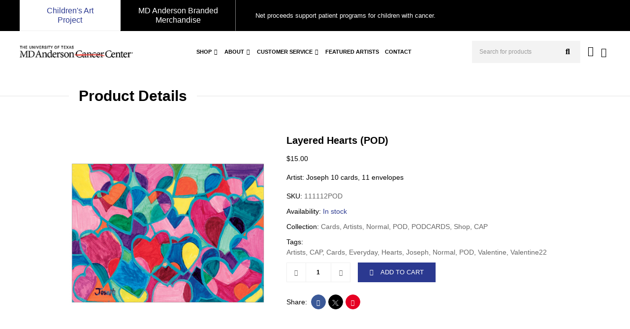

--- FILE ---
content_type: text/html; charset=utf-8
request_url: https://cap.mdanderson.org/products/layered-hearts-pod/
body_size: 6844
content:
<!DOCTYPE html><html lang="en"><head><meta charSet="utf-8"/><meta name="viewport" content="width=device-width, initial-scale=1, maximum-scale=1"/><title>MD Anderson - Layered Hearts (POD)</title><meta name="description" content="Artist: Joseph 10 cards, 11 envelopes"/><meta name="twitter:image" content="https://cdn.shopify.com/s/files/1/2953/3062/products/111112.jpg?v=1642456530"/><meta name="twitter:image:alt" content="MD Anderson - Layered Hearts (POD)"/><meta name="twitter:title" content="MD Anderson - Layered Hearts (POD)"/><meta name="twitter:description" content="Artist: Joseph 10 cards, 11 envelopes"/><meta name="twitter:card" content="summary_large_image"/><meta property="og:image" content="https://cdn.shopify.com/s/files/1/2953/3062/products/111112.jpg?v=1642456530"/><meta property="og:title" content="MD Anderson - Layered Hearts (POD)"/><meta property="og:description" content="Artist: Joseph 10 cards, 11 envelopes"/><link rel="preload" as="image" imageSrcSet="/_next/image/?url=https%3A%2F%2Fcdn.shopify.com%2Fs%2Ffiles%2F1%2F2953%2F3062%2Ffiles%2FMDAnderson-Master-Logo_Texas_H_NoTag_2CRGB_2x_bf537cc3-7d66-4304-8b9e-d58e8388b722.png%3Fv%3D1698147209&amp;w=256&amp;q=75 1x, /_next/image/?url=https%3A%2F%2Fcdn.shopify.com%2Fs%2Ffiles%2F1%2F2953%2F3062%2Ffiles%2FMDAnderson-Master-Logo_Texas_H_NoTag_2CRGB_2x_bf537cc3-7d66-4304-8b9e-d58e8388b722.png%3Fv%3D1698147209&amp;w=640&amp;q=75 2x" fetchpriority="high"/><meta name="next-head-count" content="13"/><link href="https://fonts.googleapis.com/css2?family=Jost:ital,wght@0,100;0,200;0,300;0,400;0,500;0,600;0,700;0,800;0,900;1,100;1,200;1,300;1,400;1,500;1,600;1,700;1,800;1,900&amp;display=swap" rel="stylesheet"/><link rel="icon" type="image/png" href="https://www.mdanderson.org/etc.clientlibs/mda/clientlibs/mda-web/clientlib-site/resources/images/favicon.ico"/><link data-next-font="" rel="preconnect" href="/" crossorigin="anonymous"/><link rel="preload" href="/_next/static/css/26843e9df5c32b82.css" as="style"/><link rel="stylesheet" href="/_next/static/css/26843e9df5c32b82.css" data-n-g=""/><noscript data-n-css=""></noscript><script defer="" nomodule="" src="/_next/static/chunks/polyfills-78c92fac7aa8fdd8.js"></script><script src="/_next/static/chunks/webpack-86de5b1b5a677719.js" defer=""></script><script src="/_next/static/chunks/framework-305cb810cde7afac.js" defer=""></script><script src="/_next/static/chunks/main-86a78f0f1c2d8fb6.js" defer=""></script><script src="/_next/static/chunks/pages/_app-0572aea8f987cadd.js" defer=""></script><script src="/_next/static/chunks/664-0305aede6b1ca2d4.js" defer=""></script><script src="/_next/static/chunks/649-61490eb497ad7e0b.js" defer=""></script><script src="/_next/static/chunks/378-1093b198b660fc3d.js" defer=""></script><script src="/_next/static/chunks/227-f165dd4a39414db7.js" defer=""></script><script src="/_next/static/chunks/pages/products/%5Bproduct%5D-d7991e8f441e3845.js" defer=""></script><script src="/_next/static/p4b-U3k8tWd0KHekDzG6g/_buildManifest.js" defer=""></script><script src="/_next/static/p4b-U3k8tWd0KHekDzG6g/_ssgManifest.js" defer=""></script></head><body><div id="__next"><div class="Toastify"></div><style>
    #nprogress {
      pointer-events: none;
    }
    #nprogress .bar {
      background: #000000;
      position: fixed;
      z-index: 9999;
      top: 0;
      left: 0;
      width: 100%;
      height: 3px;
    }
    #nprogress .peg {
      display: block;
      position: absolute;
      right: 0px;
      width: 100px;
      height: 100%;
      box-shadow: 0 0 10px #000000, 0 0 5px #000000;
      opacity: 1;
      -webkit-transform: rotate(3deg) translate(0px, -4px);
      -ms-transform: rotate(3deg) translate(0px, -4px);
      transform: rotate(3deg) translate(0px, -4px);
    }
    #nprogress .spinner {
      display: block;
      position: fixed;
      z-index: 1031;
      top: 15px;
      right: 15px;
    }
    #nprogress .spinner-icon {
      width: 18px;
      height: 18px;
      box-sizing: border-box;
      border: solid 2px transparent;
      border-top-color: #000000;
      border-left-color: #000000;
      border-radius: 50%;
      -webkit-animation: nprogresss-spinner 400ms linear infinite;
      animation: nprogress-spinner 400ms linear infinite;
    }
    .nprogress-custom-parent {
      overflow: hidden;
      position: relative;
    }
    .nprogress-custom-parent #nprogress .spinner,
    .nprogress-custom-parent #nprogress .bar {
      position: absolute;
    }
    @-webkit-keyframes nprogress-spinner {
      0% {
        -webkit-transform: rotate(0deg);
      }
      100% {
        -webkit-transform: rotate(360deg);
      }
    }
    @keyframes nprogress-spinner {
      0% {
        transform: rotate(0deg);
      }
      100% {
        transform: rotate(360deg);
      }
    }
  </style><div class="offcanvas offcanvas-end" data-bs-backdrop="static" tabindex="-1" id="offcanvasRight" aria-labelledby="offcanvasRightLabel"><div class="offcanvas-header"><h5 class="offcanvas-title" id="offcanvasRightLabel">Cart</h5><button type="button" class="default-icon-btn" aria-label="Close"><i class="fas fa-times"></i></button></div><div class="offcanvas-body"><div class="ptb-70 text-center emptycardwrap"><h3><p><i class="fas fa-shopping-cart"></i></p>Your cart is empty</h3></div></div></div><div class="top-header-area"><div class="container-fluid"><div class="row align-items-center"><div class="col-lg-6 d-flex"><a class="is-active" href="https://cap.mdanderson.org/">Children&#x27;s Art Project</a><a href="https://shop.mdanderson.org/">MD Anderson Branded Merchandise</a><p>Net proceeds support patient programs for children with cancer.</p></div></div></div></div><div id="navbar" class="navbar-area"><div class="main-nav"><div class="container-fluid"><nav class="navbar navbar-expand-xl navbar-light"><span class="navbar-brand"><img alt="Md Anderson Logo" fetchpriority="high" width="230" height="30" decoding="async" data-nimg="1" style="color:transparent" srcSet="/_next/image/?url=https%3A%2F%2Fcdn.shopify.com%2Fs%2Ffiles%2F1%2F2953%2F3062%2Ffiles%2FMDAnderson-Master-Logo_Texas_H_NoTag_2CRGB_2x_bf537cc3-7d66-4304-8b9e-d58e8388b722.png%3Fv%3D1698147209&amp;w=256&amp;q=75 1x, /_next/image/?url=https%3A%2F%2Fcdn.shopify.com%2Fs%2Ffiles%2F1%2F2953%2F3062%2Ffiles%2FMDAnderson-Master-Logo_Texas_H_NoTag_2CRGB_2x_bf537cc3-7d66-4304-8b9e-d58e8388b722.png%3Fv%3D1698147209&amp;w=640&amp;q=75 2x" src="/_next/image/?url=https%3A%2F%2Fcdn.shopify.com%2Fs%2Ffiles%2F1%2F2953%2F3062%2Ffiles%2FMDAnderson-Master-Logo_Texas_H_NoTag_2CRGB_2x_bf537cc3-7d66-4304-8b9e-d58e8388b722.png%3Fv%3D1698147209&amp;w=640&amp;q=75"/></span><button class="navbar-toggler navbar-toggler-right collapsed" type="button" data-toggle="collapse" data-target="#navbarSupportedContent" aria-controls="navbarSupportedContent" aria-expanded="false" aria-label="Toggle navigation"><span class="icon-bar top-bar"></span><span class="icon-bar middle-bar"></span><span class="icon-bar bottom-bar"></span></button><div class="collapse navbar-collapse justify-content-center" id="navbarSupportedContent"><ul class="navbar-nav"><li class="nav-item"><a class="nav-link" href="/collections/shop-cap/">Shop</a><button class="default-icon-btn"><i class="fas fa-chevron-down"></i></button><ul class="dropdown-menu dropdown-menu-end"><li class="nav-item no-child"><a class="nav-link" href="https://store.mdanderson.org/pages/personalization-notice">Personalization</a></li><li class="nav-item"><a class="nav-link" href="/collections/accessories/Accessories/">Accessories<i class="fas fa-chevron-right"></i></a><button class="default-icon-btn"><i class="fas fa-chevron-down"></i></button><ul class="dropdown-menu"><li class="nav-item no-child"><a class="nav-link" href="/collections/accessories/Bags/">Bags</a></li><li class="nav-item no-child"><a class="nav-link" href="/collections/accessories/Compacts/">Compacts</a></li><li class="nav-item no-child"><a class="nav-link" href="/collections/accessories/Ties/">Ties</a></li><li class="nav-item no-child"><a class="nav-link" href="/collections/accessories/Umbrellas/">Umbrellas</a></li></ul></li><li class="nav-item"><a class="nav-link" href="/collections/cards/Cards/">Cards<i class="fas fa-chevron-right"></i></a><button class="default-icon-btn"><i class="fas fa-chevron-down"></i></button><ul class="dropdown-menu"><li class="nav-item no-child"><a class="nav-link" href="/collections/holiday-packaged-cards/Holiday/">Holiday</a></li><li class="nav-item no-child"><a class="nav-link" href="/collections/cards/Assortment/">Assortments</a></li><li class="nav-item no-child"><a class="nav-link" href="/collections/cards/Contribution/">Contribution</a></li><li class="nav-item no-child"><a class="nav-link" href="/collections/cards/Donations/">Donations</a></li><li class="nav-item no-child"><a class="nav-link" href="/collections/cards/Easter/">Easter</a></li><li class="nav-item no-child"><a class="nav-link" href="/collections/cards/Everyday/">Everyday</a></li><li class="nav-item no-child"><a class="nav-link" href="/collections/fall-packaged-cards/Fall/">Fall</a></li><li class="nav-item no-child"><a class="nav-link" href="/collections/fathers-day-cards/">Father&#x27;s Day</a></li><li class="nav-item no-child"><a class="nav-link" href="/collections/cards/Mother&#x27;s-Day/">Mother&#x27;s Day</a></li><li class="nav-item no-child"><a class="nav-link" href="/collections/cards/Valentine/">Valentine</a></li></ul></li><li class="nav-item"><a class="nav-link" href="/collections/gifts/Gifts/">Gifts<i class="fas fa-chevron-right"></i></a><button class="default-icon-btn"><i class="fas fa-chevron-down"></i></button><ul class="dropdown-menu"><li class="nav-item no-child"><a class="nav-link" href="/collections/gifts/Homewares/">Homewares</a></li><li class="nav-item no-child"><a class="nav-link" href="/collections/gifts/Kitchen/">Kitchen</a></li><li class="nav-item no-child"><a class="nav-link" href="/collections/gifts/Outdoors/">Outdoors</a></li></ul></li><li class="nav-item"><a class="nav-link" href="/collections/stationery/Stationery/">Stationery<i class="fas fa-chevron-right"></i></a><button class="default-icon-btn"><i class="fas fa-chevron-down"></i></button><ul class="dropdown-menu"><li class="nav-item no-child"><a class="nav-link" href="/collections/stationery/Clipboard/">Clipboards</a></li><li class="nav-item no-child"><a class="nav-link" href="/collections/stationery/Flip-Pad/">Flip Pads</a></li><li class="nav-item no-child"><a class="nav-link" href="/collections/stationery/Journals/">Journals</a></li></ul></li></ul></li><li class="nav-item"><a class="nav-link" href="https://store.mdanderson.org/pages/about-the-childrens-art-project">About</a><button class="default-icon-btn"><i class="fas fa-chevron-down"></i></button><ul class="dropdown-menu dropdown-menu-end"><li class="nav-item no-child"><a class="nav-link" href="https://store.mdanderson.org/pages/store-locator">Retail Locations</a></li><li class="nav-item no-child"><a class="nav-link" href="https://www.mdanderson.org/">MD Anderson Cancer Center</a></li><li class="nav-item no-child"><a class="nav-link" href="https://issuu.com/childrensartproject">Catalog Archive</a></li></ul></li><li class="nav-item"><a class="nav-link" href="https://store.mdanderson.org/pages/customer-service">Customer Service</a><button class="default-icon-btn"><i class="fas fa-chevron-down"></i></button><ul class="dropdown-menu dropdown-menu-end"><li class="nav-item no-child"><a class="nav-link" href="https://store.mdanderson.org/pages/exchange-policy">Exchange Policy</a></li><li class="nav-item no-child"><a class="nav-link" href="https://store.mdanderson.org/pages/website-privacy-policy">Privacy Policy</a></li><li class="nav-item no-child"><a class="nav-link" href="https://store.mdanderson.org/pages/shipping-policy">Shipping Policy</a></li></ul></li><li class="nav-item no-child"><a class="nav-link" href="https://store.mdanderson.org/blogs/news">Featured Artists</a></li><li class="nav-item no-child"><a class="nav-link" href="https://store.mdanderson.org/pages/contact">Contact</a></li></ul></div><div class="others-option d-flex align-items-center"><div class="option-item"><div class="search-box"><input type="text" class="input-search" placeholder="Search for products"/><button name="search"><i class="fas fa-search"></i></button></div></div><div class="option-item"><a class="user-account" aria-label="user account" href="https://store.mdanderson.org/account"><i class="far fa-user"></i></a></div><div class="option-item"><button name="cart" class="cart-btn"><i class="fas fa-shopping-cart"></i><span class="d-none">0</span></button></div></div></nav></div></div></div><div class="page-title-area"><div class="container"><div class="row align-items-center"><div class="col-lg-6 col-md-7"><h2>Product Details</h2></div><div class="col-lg-6 col-md-5"></div></div></div></div><div class="products-details-area ptb-100"><div class="container"><div class="row "><div class="col-lg-5 col-md-6"><div class="products-details-image-section col-12"><div class="products-details-image"><div style="height:400px;width:400px;overflow:hidden;cursor:zoom-in" class="zoom-img-outer-div"><div style="transform-origin:null% null%;height:400px;background-repeat:no-repeat;background-position:center;background-size:auto 100%;transition:transform 0.1s ease-out;background-image:url(&#x27;https://cap.mdanderson.org/images/no-image-placeholder.png&#x27;);transform:scale(1.0)" class="zoomImg"></div></div></div></div><div class="col-12"><div class="products-details-gallery"><div class="slick-slider slick-initialized"><div class="slick-list"><div class="slick-track" style="width:33.333333333333336%;left:0%"><div data-index="0" class="slick-slide slick-active slick-current" tabindex="-1" aria-hidden="false" style="outline:none;width:100%"><div><div tabindex="-1" style="width:100%;display:inline-block"><img alt="Layered Hearts (POD) - Children&#x27;s Art Project" loading="lazy" width="315" height="315" decoding="async" data-nimg="1" class="" style="color:transparent" srcSet="/_next/image/?url=https%3A%2F%2Fcdn.shopify.com%2Fs%2Ffiles%2F1%2F2953%2F3062%2Fproducts%2F111112.jpg%3Fv%3D1642456530&amp;w=384&amp;q=75 1x, /_next/image/?url=https%3A%2F%2Fcdn.shopify.com%2Fs%2Ffiles%2F1%2F2953%2F3062%2Fproducts%2F111112.jpg%3Fv%3D1642456530&amp;w=640&amp;q=75 2x" src="/_next/image/?url=https%3A%2F%2Fcdn.shopify.com%2Fs%2Ffiles%2F1%2F2953%2F3062%2Fproducts%2F111112.jpg%3Fv%3D1642456530&amp;w=640&amp;q=75"/></div></div></div></div></div></div></div></div></div><div class="col-lg-7 col-md-6"><div class="products-details-desc"><h1>Layered Hearts (POD)</h1><div class="price"><span class="new-price">$<!-- -->NaN</span></div><p></p><div class="infinit-option-container"></div><ul class="products-info"><li><span>Availability: </span><span class="not-available">Out of stock</span></li><li><span>Collection: </span><span>Cards, Artists, Normal, POD, PODCARDS, Shop, CAP</span></li><li><span>Tags:</span> <span>Artists, CAP, Cards, Everyday, Hearts, Joseph, Normal, POD, Valentine, Valentine22</span></li></ul><div class="products-add-to-cart"><div class="d-flex align-items-center"><div class="input-counter"><span class="minus-btn"><i class="fas fa-minus"></i></span><input type="number" pattern="[0-9]*" value=""/><span class="plus-btn"><i class="fas fa-plus"></i></span></div><button class="default-btn" disabled=""><i class="fas fa-shopping-bag"></i>ADD TO CART</button></div></div><div class="products-share"><ul class="social"><li><span>Share:</span></li><li><i class="facebook" target="_blank"><i class="fab fa-facebook-f"></i></i></li><li><i class="twitter" target="_blank"><i class="fab fa-twitter"></i></i></li><li><i class="pinterest" target="_blank"><i class="fab fa-pinterest"></i></i></li></ul></div></div></div></div></div></div></div><script id="__NEXT_DATA__" type="application/json">{"props":{"pageProps":{"product":{"id":"gid://shopify/Product/6855013597247","title":"Layered Hearts (POD)","handle":"layered-hearts-pod","description":"Artist: Joseph 10 cards, 11 envelopes","descriptionHtml":"Artist: Joseph\r\n10 cards, 11 envelopes","availableForSale":true,"productType":"Artists","totalInventory":-90,"vendor":"111112POD","tags":["Artists","CAP","Cards","Everyday","Hearts","Joseph","Normal","POD","Valentine","Valentine22"],"seo":{"title":null,"description":null,"__typename":"SEO"},"collections":{"edges":[{"node":{"id":"gid://shopify/Collection/168601354303","title":"Cards","handle":"cards","__typename":"Collection"},"__typename":"CollectionEdge"},{"node":{"id":"gid://shopify/Collection/168601485375","title":"Artists","handle":"artists","__typename":"Collection"},"__typename":"CollectionEdge"},{"node":{"id":"gid://shopify/Collection/261112463423","title":"Normal","handle":"normal","__typename":"Collection"},"__typename":"CollectionEdge"},{"node":{"id":"gid://shopify/Collection/262034522175","title":"POD","handle":"pod","__typename":"Collection"},"__typename":"CollectionEdge"},{"node":{"id":"gid://shopify/Collection/262248071231","title":"PODCARDS","handle":"podcards","__typename":"Collection"},"__typename":"CollectionEdge"},{"node":{"id":"gid://shopify/Collection/268038111295","title":"Shop","handle":"shop-cap","__typename":"Collection"},"__typename":"CollectionEdge"},{"node":{"id":"gid://shopify/Collection/268535529535","title":"CAP","handle":"cap","__typename":"Collection"},"__typename":"CollectionEdge"}],"__typename":"CollectionConnection"},"metafield":null,"images":{"edges":[{"node":{"src":"https://cdn.shopify.com/s/files/1/2953/3062/products/111112.jpg?v=1642456530","width":1000,"height":1000,"altText":"Layered Hearts (POD) - Children's Art Project","__typename":"Image"},"__typename":"ImageEdge"}],"__typename":"ImageConnection"},"compareAtPriceRange":{"minVariantPrice":{"amount":"0.0","currencyCode":"USD","__typename":"MoneyV2"},"maxVariantPrice":{"amount":"0.0","currencyCode":"USD","__typename":"MoneyV2"},"__typename":"ProductPriceRange"},"priceRange":{"minVariantPrice":{"amount":"15.0","currencyCode":"USD","__typename":"MoneyV2"},"maxVariantPrice":{"amount":"15.0","currencyCode":"USD","__typename":"MoneyV2"},"__typename":"ProductPriceRange"},"variants":{"edges":[{"node":{"id":"gid://shopify/ProductVariant/39571827327039","sku":"111112POD","availableForSale":true,"title":"Default Title","quantityAvailable":-90,"image":{"id":"gid://shopify/ProductImage/29038964539455","src":"https://cdn.shopify.com/s/files/1/2953/3062/products/111112.jpg?v=1642456530","altText":"Layered Hearts (POD) - Children's Art Project","__typename":"Image"},"price":{"amount":"15.0","currencyCode":"USD","__typename":"MoneyV2"},"compareAtPrice":null,"selectedOptions":[{"name":"Title","value":"Default Title","__typename":"SelectedOption"}],"__typename":"ProductVariant"},"__typename":"ProductVariantEdge"}],"__typename":"ProductVariantConnection"},"__typename":"Product","options":[{"id":"gid://shopify/ProductOption/8871349452863","name":"Title","values":["Default Title"],"__typename":"ProductOption"}]},"header":{"logo":"https://cdn.shopify.com/s/files/1/2953/3062/files/MDAnderson-Master-Logo_Texas_H_NoTag_2CRGB_2x_bf537cc3-7d66-4304-8b9e-d58e8388b722.png?v=1698147209","main_linklist":null,"shop_name1":"Children's Art Project","shop_name1_link":"https://cap.mdanderson.org/","shop_name2":"MD Anderson Branded Merchandise","shop_name2_link":"https://shop.mdanderson.org/","message_text":"Net proceeds support patient programs for children with cancer.","offer_text":"Cyber savings week starts now!","offer_bgcolor":"#139052","offer_textcolor":"#ffffff","enable_offer_message":false,"__typename":"Header"},"footer":{"footer_linklist":null,"footer_linklist_two":null,"footer_logo":"https://cdn.shopify.com/s/files/1/2953/3062/files/MDAnderson-Master-Logo_Texas_V_Tagline_RGB-REV_2x_b21b2b47-424f-4fea-b4bf-281b66ff3604.png?v=1698149837","footer_text":"Offering merchandise inspired by the artwork of Children's Cancer Hospital patients at The University of Texas MD Anderson Cancer Center with net proceeds supporting patient programs for children with cancer.","footer_email":"capinfo@mdanderson.org","footer_phone":"1-800-231-1580","footer_shop_name":"Children’s Art Project","__typename":"Footer"},"shop":{"__typename":"Shop","name":"Shop.MDAnderson.org","brand":{"__typename":"Brand","logo":null,"squareLogo":null}},"navMenu":[{"id":"gid://shopify/MenuItem/422538412095","title":"Shop","type":"COLLECTION","tags":[],"url":"https://store.mdanderson.org/collections/shop-cap","items":[{"id":"gid://shopify/MenuItem/423800176703","title":"Personalization","type":"PAGE","tags":[],"url":"https://store.mdanderson.org/pages/personalization-notice","items":[],"__typename":"MenuItem"},{"id":"gid://shopify/MenuItem/422538674239","title":"Accessories","type":"COLLECTION","tags":["Accessories"],"url":"https://store.mdanderson.org/collections/accessories/Accessories","items":[{"id":"gid://shopify/MenuItem/422538707007","title":"Bags","type":"COLLECTION","tags":["Bags"],"url":"https://store.mdanderson.org/collections/accessories/Bags","__typename":"MenuItem"},{"id":"gid://shopify/MenuItem/422538739775","title":"Compacts","type":"COLLECTION","tags":["Compacts"],"url":"https://store.mdanderson.org/collections/accessories/Compacts","__typename":"MenuItem"},{"id":"gid://shopify/MenuItem/422538903615","title":"Ties","type":"COLLECTION","tags":["Ties"],"url":"https://store.mdanderson.org/collections/accessories/Ties","__typename":"MenuItem"},{"id":"gid://shopify/MenuItem/422538936383","title":"Umbrellas","type":"COLLECTION","tags":["Umbrellas"],"url":"https://store.mdanderson.org/collections/accessories/Umbrellas","__typename":"MenuItem"}],"__typename":"MenuItem"},{"id":"gid://shopify/MenuItem/422538969151","title":"Cards","type":"COLLECTION","tags":["Cards"],"url":"https://store.mdanderson.org/collections/cards/Cards","items":[{"id":"gid://shopify/MenuItem/422539067455","title":"Holiday","type":"COLLECTION","tags":["Holiday"],"url":"https://store.mdanderson.org/collections/holiday-packaged-cards/Holiday","__typename":"MenuItem"},{"id":"gid://shopify/MenuItem/422539100223","title":"Assortments","type":"COLLECTION","tags":["Assortment"],"url":"https://store.mdanderson.org/collections/cards/Assortment","__typename":"MenuItem"},{"id":"gid://shopify/MenuItem/422539132991","title":"Contribution","type":"COLLECTION","tags":["Contribution"],"url":"https://store.mdanderson.org/collections/cards/Contribution","__typename":"MenuItem"},{"id":"gid://shopify/MenuItem/422539165759","title":"Donations","type":"COLLECTION","tags":["Donations"],"url":"https://store.mdanderson.org/collections/cards/Donations","__typename":"MenuItem"},{"id":"gid://shopify/MenuItem/422539198527","title":"Easter","type":"COLLECTION","tags":["Easter"],"url":"https://store.mdanderson.org/collections/cards/Easter","__typename":"MenuItem"},{"id":"gid://shopify/MenuItem/422539231295","title":"Everyday","type":"COLLECTION","tags":["Everyday"],"url":"https://store.mdanderson.org/collections/cards/Everyday","__typename":"MenuItem"},{"id":"gid://shopify/MenuItem/422539264063","title":"Fall","type":"COLLECTION","tags":["Fall"],"url":"https://store.mdanderson.org/collections/fall-packaged-cards/Fall","__typename":"MenuItem"},{"id":"gid://shopify/MenuItem/422539296831","title":"Father's Day","type":"COLLECTION","tags":[],"url":"https://store.mdanderson.org/collections/fathers-day-cards","__typename":"MenuItem"},{"id":"gid://shopify/MenuItem/422539329599","title":"Mother's Day","type":"COLLECTION","tags":["Mother's Day"],"url":"https://store.mdanderson.org/collections/cards/Mother's-Day","__typename":"MenuItem"},{"id":"gid://shopify/MenuItem/422539362367","title":"Valentine","type":"COLLECTION","tags":["Valentine"],"url":"https://store.mdanderson.org/collections/cards/Valentine","__typename":"MenuItem"}],"__typename":"MenuItem"},{"id":"gid://shopify/MenuItem/422539526207","title":"Gifts","type":"COLLECTION","tags":["Gifts"],"url":"https://store.mdanderson.org/collections/gifts/Gifts","items":[{"id":"gid://shopify/MenuItem/422539558975","title":"Homewares","type":"COLLECTION","tags":["Homewares"],"url":"https://store.mdanderson.org/collections/gifts/Homewares","__typename":"MenuItem"},{"id":"gid://shopify/MenuItem/422539591743","title":"Kitchen","type":"COLLECTION","tags":["Kitchen"],"url":"https://store.mdanderson.org/collections/gifts/Kitchen","__typename":"MenuItem"},{"id":"gid://shopify/MenuItem/422539624511","title":"Outdoors","type":"COLLECTION","tags":["Outdoors"],"url":"https://store.mdanderson.org/collections/gifts/Outdoors","__typename":"MenuItem"}],"__typename":"MenuItem"},{"id":"gid://shopify/MenuItem/422540279871","title":"Stationery","type":"COLLECTION","tags":["Stationery"],"url":"https://store.mdanderson.org/collections/stationery/Stationery","items":[{"id":"gid://shopify/MenuItem/422540312639","title":"Clipboards","type":"COLLECTION","tags":["Clipboard"],"url":"https://store.mdanderson.org/collections/stationery/Clipboard","__typename":"MenuItem"},{"id":"gid://shopify/MenuItem/422540378175","title":"Flip Pads","type":"COLLECTION","tags":["Flip Pad"],"url":"https://store.mdanderson.org/collections/stationery/Flip-Pad","__typename":"MenuItem"},{"id":"gid://shopify/MenuItem/422540509247","title":"Journals","type":"COLLECTION","tags":["Journals"],"url":"https://store.mdanderson.org/collections/stationery/Journals","__typename":"MenuItem"}],"__typename":"MenuItem"}],"__typename":"MenuItem"},{"id":"gid://shopify/MenuItem/422540673087","title":"About","type":"PAGE","tags":[],"url":"https://store.mdanderson.org/pages/about-the-childrens-art-project","items":[{"id":"gid://shopify/MenuItem/422540705855","title":"Retail Locations","type":"HTTP","tags":[],"url":"https://store.mdanderson.org/pages/store-locator","items":[],"__typename":"MenuItem"},{"id":"gid://shopify/MenuItem/422540738623","title":"MD Anderson Cancer Center","type":"HTTP","tags":[],"url":"https://www.mdanderson.org/","items":[],"__typename":"MenuItem"},{"id":"gid://shopify/MenuItem/422540771391","title":"Catalog Archive","type":"HTTP","tags":[],"url":"https://issuu.com/childrensartproject","items":[],"__typename":"MenuItem"}],"__typename":"MenuItem"},{"id":"gid://shopify/MenuItem/422540804159","title":"Customer Service","type":"PAGE","tags":[],"url":"https://store.mdanderson.org/pages/customer-service","items":[{"id":"gid://shopify/MenuItem/422540836927","title":"Exchange Policy","type":"PAGE","tags":[],"url":"https://store.mdanderson.org/pages/exchange-policy","items":[],"__typename":"MenuItem"},{"id":"gid://shopify/MenuItem/422540869695","title":"Privacy Policy","type":"PAGE","tags":[],"url":"https://store.mdanderson.org/pages/website-privacy-policy","items":[],"__typename":"MenuItem"},{"id":"gid://shopify/MenuItem/422540902463","title":"Shipping Policy","type":"PAGE","tags":[],"url":"https://store.mdanderson.org/pages/shipping-policy","items":[],"__typename":"MenuItem"}],"__typename":"MenuItem"},{"id":"gid://shopify/MenuItem/422540935231","title":"Featured Artists","type":"BLOG","tags":[],"url":"https://store.mdanderson.org/blogs/news","items":[],"__typename":"MenuItem"},{"id":"gid://shopify/MenuItem/422540967999","title":"Contact","type":"PAGE","tags":[],"url":"https://store.mdanderson.org/pages/contact","items":[],"__typename":"MenuItem"}],"footerMenu":[{"id":"gid://shopify/MenuItem/422541000767","title":"Support","type":"FRONTPAGE","tags":[],"url":"https://store.mdanderson.org/","items":[{"id":"gid://shopify/MenuItem/422541033535","title":"Exchange Policy","type":"PAGE","tags":[],"url":"https://store.mdanderson.org/pages/exchange-policy","items":[],"__typename":"MenuItem"},{"id":"gid://shopify/MenuItem/422541066303","title":"Customer Service","type":"PAGE","tags":[],"url":"https://store.mdanderson.org/pages/customer-service","items":[],"__typename":"MenuItem"},{"id":"gid://shopify/MenuItem/422541099071","title":"Privacy Policy","type":"PAGE","tags":[],"url":"https://store.mdanderson.org/pages/website-privacy-policy","items":[],"__typename":"MenuItem"},{"id":"gid://shopify/MenuItem/422541131839","title":"Shipping Policy","type":"PAGE","tags":[],"url":"https://store.mdanderson.org/pages/shipping-policy","items":[],"__typename":"MenuItem"},{"id":"gid://shopify/MenuItem/422541164607","title":"Catalog Archive","type":"HTTP","tags":[],"url":"https://issuu.com/childrensartproject","items":[],"__typename":"MenuItem"}],"__typename":"MenuItem"},{"id":"gid://shopify/MenuItem/422541197375","title":"Information","type":"FRONTPAGE","tags":[],"url":"https://store.mdanderson.org/","items":[{"id":"gid://shopify/MenuItem/422541230143","title":"About us","type":"PAGE","tags":[],"url":"https://store.mdanderson.org/pages/about-the-childrens-art-project","items":[],"__typename":"MenuItem"},{"id":"gid://shopify/MenuItem/422541262911","title":"Contact Us","type":"PAGE","tags":[],"url":"https://store.mdanderson.org/pages/contact","items":[],"__typename":"MenuItem"},{"id":"gid://shopify/MenuItem/422541295679","title":"Retail Locations","type":"HTTP","tags":[],"url":"https://store.mdanderson.org/pages/store-locator","items":[],"__typename":"MenuItem"},{"id":"gid://shopify/MenuItem/422541328447","title":"MD Anderson Cancer Center","type":"HTTP","tags":[],"url":"http://www.mdanderson.org","items":[],"__typename":"MenuItem"}],"__typename":"MenuItem"}]},"__N_SSP":true},"page":"/products/[product]","query":{"product":"layered-hearts-pod"},"buildId":"p4b-U3k8tWd0KHekDzG6g","isFallback":false,"gssp":true,"scriptLoader":[]}</script><script src="https://cdn.designhuddle.com/editor/v1/lib.js"></script><script>var utag_data = {};
                       var page_section = '';
                       var page_category = '';
                       var pathName = window.location.pathname;
                       var pathArray = pathName.trim().split('/');
                       var categoryArray = [];
                       var page_name = '';
                       var delimiter = ':';
                       var subCategoryIndex = 1;
                       var language = 'en';
                       var device = 'desktop';
                       for (var i = 0; i < pathArray.length; i++) {
                           if (i === 0 || pathArray[i].length === 0) {
                               delimiter = '';
                           } else {
                               delimiter = ':';
                           }
                           if (pathArray[i].length > 0) {
                               page_name = page_name + pathArray[i] + delimiter;
                               categoryArray.push(pathArray[i]);
                           }
                       }
                       for (var i = 0; i < categoryArray.length; i++) {
                           if (i === 0) {
                               page_section = categoryArray[i];
                           } else if (i === 1) {
                               page_category = categoryArray[i];
                           } else {
                               utag_data['page_subcategory' + subCategoryIndex] = categoryArray[i];
                               subCategoryIndex++;
                           }
                       }
                       if (page_name.length > 0) {
                           page_name = page_name.substring(0, page_name.length - 1);
                       }
                       if (navigator.userAgent.match(/Android/i) != null || navigator.userAgent.match(/BlackBerry/i) != null || navigator.userAgent.match(/iPhone|iPad|iPod/i) != null || navigator.userAgent.match(/Opera Mini/i) != null || navigator.userAgent.match(/IEMobile/i) != null) {
                           if (Math.max(document.documentElement.clientWidth, window.innerWidth || 0) > 752) {
                               device = 'tablet';
                           } else {
                               device = 'mobile';
                           }
                       }
                       utag_data.page_name = page_name;
                       utag_data.page_section = page_section;
                       utag_data.page_category = page_category;
                       utag_data.Language = language;
                       utag_data.Device = device;
                       window.utag_cfg_ovrd = window.utag_cfg_ovrd || {};
                       window.utag_cfg_ovrd.noview = true</script><script>(function(a,b,c,d){
    a='//tags.tiqcdn.com/utag/mdanderson/childrensart.org/prod/utag.js';
    b=document;c='script';d=b.createElement(c);d.src=a;d.type='text/java'+c;
    d.async=true;
    a=b.getElementsByTagName(c)[0];a.parentNode.insertBefore(d,a);
})();</script></body></html>

--- FILE ---
content_type: application/javascript; charset=UTF-8
request_url: https://cap.mdanderson.org/_next/static/chunks/pages/collections/%5Bcollection%5D-c1c07612c62bdb58.js
body_size: 2093
content:
(self.webpackChunk_N_E=self.webpackChunk_N_E||[]).push([[353],{1397:function(e,l,n){(window.__NEXT_P=window.__NEXT_P||[]).push(["/collections/[collection]",function(){return n(5349)}])},9218:function(e,l,n){"use strict";var o=n(5893),i=n(7294),s=n(9878),t=n(833),a=n(4291),d=n(4201),c=n(1649),r=n(8944),u=n(4504),v=n(1163),h=n(5895),x=n(9422);l.Z=e=>{var l,n,p,g,j,m;let{collectionByHandle:f,subcollection:N}=e,{products:_,variables:E,loading:w}=(0,c.v9)(r.Fn),{plpGridView:T}=(0,c.v9)(x.Zp),Z=(0,i.useRef)(null),A=(0,c.I0)(),C=(0,v.useRouter)(),{sort:P="DEFAULT",category:D,variants:S,tags:b}=C.query,y=u.U2[N],F=N?{limit:12,index:1,tags:[y||(null==N?void 0:N.replace(/-/g," "))]}:{limit:12,index:1};function I(e){let l={data:e.products.edges,pageInfo:e.products.pageInfo,handle:e.handle,fields:{collection:e.products.collection,variants:e.products.variants,tags:e.products.tags}};A((0,r.Wz)(l))}(0,i.useEffect)(()=>{let e;return I(f),Z.current.value=P,A((0,r.LR)((e={...F,collection:null!=D?D:null==f?void 0:f.handle,sortKey:P},S&&(e.variants=h.zN.de(S)),b&&(e.tags=h.zN.de(b)),e))),()=>{A((0,r.d_)()),A((0,r.A_)())}},[f]);let L=async e=>{let{value:l}=e.target,n=C.asPath.slice(0,C.asPath.indexOf("?")),{collection:o,subcollection:i,...s}=C.query;s.sort=l;let t="DEFAULT"===s.sort?n:"".concat(n,"?").concat(new URLSearchParams(s));C.replace(t,void 0,{shallow:!0})},R=(e,l)=>{e.preventDefault(),A((0,x.VM)(l))};return(0,o.jsx)(o.Fragment,{children:(0,o.jsx)("div",{className:"products-area ptb-100",children:(0,o.jsx)("div",{className:"container",children:(0,o.jsxs)("div",{className:"row products-main",children:[(0,o.jsx)("div",{className:"col-lg-4 col-md-12",children:(0,o.jsx)(a.Z,{showCollections:(null==f?void 0:f.handle)===u.EN,sortKey:null==Z?void 0:null===(l=Z.current)||void 0===l?void 0:l.value})}),(0,o.jsxs)("div",{className:"col-lg-8 col-md-12",children:[(0,o.jsxs)("div",{className:"dravo-grid-sorting row align-items-center",children:[(0,o.jsx)("div",{className:"col-lg-5 col-md-6 result-count",children:(0,o.jsx)("div",{className:"d-flex align-items-center",children:w?(0,o.jsx)("p",{children:"Loading products please wait..."}):(0,o.jsxs)("p",{children:["We found",(0,o.jsx)("span",{className:"count",children:(null==_?void 0:null===(n=_.pageInfo)||void 0===n?void 0:n.total)||0}),"products available for you"]})})}),(0,o.jsx)("div",{className:"col-lg-5 col-md-6 ordering",children:(0,o.jsxs)("div",{className:"select-box",children:[(0,o.jsx)("label",{children:"Sort By:"}),(0,o.jsxs)("select",{ref:Z,onChange:L,children:[(0,o.jsx)("option",{value:"DEFAULT",children:"Default"}),(0,o.jsx)("option",{value:"FEATURED",children:"Featured"}),(0,o.jsx)("option",{value:"BEST_SELLING",children:"Best Selling"}),(0,o.jsx)("option",{value:"PRICE_ASC",children:"Price: low to high"}),(0,o.jsx)("option",{value:"PRICE_DESC",children:"Price: high to low"}),(0,o.jsx)("option",{value:"TITLE_ASC",children:"Alphabetically, A-Z"}),(0,o.jsx)("option",{value:"TITLE_DESC",children:"Alphabetically, Z-A"}),(0,o.jsx)("option",{value:"CREATED_AT_ASC",children:"Date, new to old"}),(0,o.jsx)("option",{value:"CREATED_AT_DESC",children:"Date, old to new"})]})]})}),(0,o.jsx)("div",{className:"col-lg-2 col-md-6 column-grid`",children:(0,o.jsxs)("div",{className:"shop-tab",children:[(0,o.jsx)("button",{className:"two-column"===T?"active":"",onClick:e=>R(e,"two-column"),children:(0,o.jsx)("i",{className:"fa fa-th-large"})}),(0,o.jsx)("button",{className:"three-column"===T?"active":"",onClick:e=>R(e,"three-column"),children:(0,o.jsx)("i",{className:"fa fa-th"})})]})})]}),(null==_?void 0:null===(p=_.data)||void 0===p?void 0:p.length)!==0?(0,o.jsx)("div",{className:"row align-items-center filter-products-wrapper ".concat(T),children:w?(0,o.jsxs)(o.Fragment,{children:[(0,o.jsx)(t.Z,{loading:w}),(0,o.jsx)(t.Z,{loading:w}),(0,o.jsx)(t.Z,{loading:w}),(0,o.jsx)(t.Z,{loading:w})]}):(0,o.jsx)(s.Z,{apiGetter:d.xG,variables:{...E,index:(null==_?void 0:null===(g=_.pageInfo)||void 0===g?void 0:g.page)+1},setter:e=>{var l,n;let{collectionByHandle:o}=e,i=null==o?void 0:null===(l=o.products)||void 0===l?void 0:l.edges.filter(e=>!_.data.some(l=>l.node.id===e.node.id));o.products.edges=[..._.data,...i],o.products.collection=null==_?void 0:null===(n=_.fields)||void 0===n?void 0:n.collection,I(o)},hasMore:null==_?void 0:null===(j=_.pageInfo)||void 0===j?void 0:j.hasNextPage,children:null==_?void 0:null===(m=_.data)||void 0===m?void 0:m.map(e=>{let{node:l}=e;return(0,o.jsx)(i.Fragment,{children:(0,o.jsx)(t.Z,{product:l,collectionByHandle:f})},l.id)})})}):(0,o.jsx)("div",{className:"row align-items-center filter-no-products",children:(0,o.jsx)("div",{className:"no-products-message",children:(0,o.jsx)("p",{children:"No Products Found"})})})]})]})})})})}},5349:function(e,l,n){"use strict";n.r(l),n.d(l,{__N_SSP:function(){return u}});var o=n(5893);n(7294);var i=n(1281),s=n(9218),t=n(9811),a=n(6712),d=n(7891),c=n(5171),r=n(4504);n(1163);var u=!0;l.default=e=>{let{collectionByHandle:l,...n}=e;return(0,o.jsxs)(o.Fragment,{children:[(0,o.jsx)(t.Z,{title:"".concat(r.fB," - ").concat(null==l?void 0:l.title),description:null==l?void 0:l.description}),(0,o.jsx)(a.Z,{header:n.header}),(0,o.jsx)(d.Z,{logo:n.header.logo,menu:n.navMenu}),(0,o.jsx)(i.Z,{pageTitle:null==l?void 0:l.title,homePageUrl:"/",homePageText:"Home",activePageText:null==l?void 0:l.title}),!(null==n?void 0:n.notFound)&&(0,o.jsx)(s.Z,{collectionByHandle:l}),(0,o.jsx)(c.Z,{menu:n.footerMenu,footer:n.footer})]})}}},function(e){e.O(0,[664,378,670,774,888,179],function(){return e(e.s=1397)}),_N_E=e.O()}]);

--- FILE ---
content_type: application/javascript; charset=UTF-8
request_url: https://cap.mdanderson.org/_next/static/chunks/pages/_app-0572aea8f987cadd.js
body_size: 93139
content:
(self.webpackChunk_N_E=self.webpackChunk_N_E||[]).push([[888],{6741:function(e,t,n){"use strict";function r(e){for(var t=arguments.length,n=Array(t>1?t-1:0),r=1;r<t;r++)n[r-1]=arguments[r];throw Error("[Immer] minified error nr: "+e+(n.length?" "+n.map(function(e){return"'"+e+"'"}).join(","):"")+". Find the full error at: https://bit.ly/3cXEKWf")}function i(e){return!!e&&!!e[B]}function o(e){var t;return!!e&&(function(e){if(!e||"object"!=typeof e)return!1;var t=Object.getPrototypeOf(e);if(null===t)return!0;var n=Object.hasOwnProperty.call(t,"constructor")&&t.constructor;return n===Object||"function"==typeof n&&Function.toString.call(n)===Q}(e)||Array.isArray(e)||!!e[U]||!!(null===(t=e.constructor)||void 0===t?void 0:t[U])||f(e)||d(e))}function a(e,t,n){void 0===n&&(n=!1),0===s(e)?(n?Object.keys:z)(e).forEach(function(r){n&&"symbol"==typeof r||t(r,e[r],e)}):e.forEach(function(n,r){return t(r,n,e)})}function s(e){var t=e[B];return t?t.i>3?t.i-4:t.i:Array.isArray(e)?1:f(e)?2:d(e)?3:0}function u(e,t){return 2===s(e)?e.has(t):Object.prototype.hasOwnProperty.call(e,t)}function c(e,t,n){var r=s(e);2===r?e.set(t,n):3===r?e.add(n):e[t]=n}function l(e,t){return e===t?0!==e||1/e==1/t:e!=e&&t!=t}function f(e){return M&&e instanceof Map}function d(e){return q&&e instanceof Set}function p(e){return e.o||e.t}function h(e){if(Array.isArray(e))return Array.prototype.slice.call(e);var t=G(e);delete t[B];for(var n=z(t),r=0;r<n.length;r++){var i=n[r],o=t[i];!1===o.writable&&(o.writable=!0,o.configurable=!0),(o.get||o.set)&&(t[i]={configurable:!0,writable:!0,enumerable:o.enumerable,value:e[i]})}return Object.create(Object.getPrototypeOf(e),t)}function v(e,t){return void 0===t&&(t=!1),m(e)||i(e)||!o(e)||(s(e)>1&&(e.set=e.add=e.clear=e.delete=y),Object.freeze(e),t&&a(e,function(e,t){return v(t,!0)},!0)),e}function y(){r(2)}function m(e){return null==e||"object"!=typeof e||Object.isFrozen(e)}function g(e){var t=W[e];return t||r(18,e),t}function b(e,t){t&&(g("Patches"),e.u=[],e.s=[],e.v=t)}function w(e){_(e),e.p.forEach(O),e.p=null}function _(e){e===F&&(F=e.l)}function E(e){return F={p:[],l:F,h:e,m:!0,_:0}}function O(e){var t=e[B];0===t.i||1===t.i?t.j():t.g=!0}function S(e,t){t._=t.p.length;var n=t.p[0],i=void 0!==e&&e!==n;return t.h.O||g("ES5").S(t,e,i),i?(n[B].P&&(w(t),r(4)),o(e)&&(e=k(t,e),t.l||T(t,e)),t.u&&g("Patches").M(n[B].t,e,t.u,t.s)):e=k(t,n,[]),w(t),t.u&&t.v(t.u,t.s),e!==$?e:void 0}function k(e,t,n){if(m(t))return t;var r=t[B];if(!r)return a(t,function(i,o){return x(e,r,t,i,o,n)},!0),t;if(r.A!==e)return t;if(!r.P)return T(e,r.t,!0),r.t;if(!r.I){r.I=!0,r.A._--;var i=4===r.i||5===r.i?r.o=h(r.k):r.o,o=i,s=!1;3===r.i&&(o=new Set(i),i.clear(),s=!0),a(o,function(t,o){return x(e,r,i,t,o,n,s)}),T(e,i,!1),n&&e.u&&g("Patches").N(r,n,e.u,e.s)}return r.o}function x(e,t,n,r,a,s,l){if(i(a)){var f=k(e,a,s&&t&&3!==t.i&&!u(t.R,r)?s.concat(r):void 0);if(c(n,r,f),!i(f))return;e.m=!1}else l&&n.add(a);if(o(a)&&!m(a)){if(!e.h.D&&e._<1)return;k(e,a),t&&t.A.l||T(e,a)}}function T(e,t,n){void 0===n&&(n=!1),!e.l&&e.h.D&&e.m&&v(t,n)}function N(e,t){var n=e[B];return(n?p(n):e)[t]}function I(e,t){if(t in e)for(var n=Object.getPrototypeOf(e);n;){var r=Object.getOwnPropertyDescriptor(n,t);if(r)return r;n=Object.getPrototypeOf(n)}}function P(e){e.P||(e.P=!0,e.l&&P(e.l))}function C(e){e.o||(e.o=h(e.t))}function D(e,t,n){var r,i,o,a,s,u,c,l=f(t)?g("MapSet").F(t,n):d(t)?g("MapSet").T(t,n):e.O?(o=i={i:(r=Array.isArray(t))?1:0,A:n?n.A:F,P:!1,I:!1,R:{},l:n,t:t,k:null,o:null,j:null,C:!1},a=K,r&&(o=[i],a=J),u=(s=Proxy.revocable(o,a)).revoke,c=s.proxy,i.k=c,i.j=u,c):g("ES5").J(t,n);return(n?n.A:F).p.push(l),l}function j(e,t){switch(t){case 2:return new Map(e);case 3:return Array.from(e)}return h(e)}n.d(t,{xC:function(){return ek},oM:function(){return eN}});var A,R,F,L="undefined"!=typeof Symbol&&"symbol"==typeof Symbol("x"),M="undefined"!=typeof Map,q="undefined"!=typeof Set,V="undefined"!=typeof Proxy&&void 0!==Proxy.revocable&&"undefined"!=typeof Reflect,$=L?Symbol.for("immer-nothing"):((R={})["immer-nothing"]=!0,R),U=L?Symbol.for("immer-draftable"):"__$immer_draftable",B=L?Symbol.for("immer-state"):"__$immer_state",Q=""+Object.prototype.constructor,z="undefined"!=typeof Reflect&&Reflect.ownKeys?Reflect.ownKeys:void 0!==Object.getOwnPropertySymbols?function(e){return Object.getOwnPropertyNames(e).concat(Object.getOwnPropertySymbols(e))}:Object.getOwnPropertyNames,G=Object.getOwnPropertyDescriptors||function(e){var t={};return z(e).forEach(function(n){t[n]=Object.getOwnPropertyDescriptor(e,n)}),t},W={},K={get:function(e,t){if(t===B)return e;var n,r,i=p(e);if(!u(i,t))return(r=I(i,t))?"value"in r?r.value:null===(n=r.get)||void 0===n?void 0:n.call(e.k):void 0;var a=i[t];return e.I||!o(a)?a:a===N(e.t,t)?(C(e),e.o[t]=D(e.A.h,a,e)):a},has:function(e,t){return t in p(e)},ownKeys:function(e){return Reflect.ownKeys(p(e))},set:function(e,t,n){var r=I(p(e),t);if(null==r?void 0:r.set)return r.set.call(e.k,n),!0;if(!e.P){var i=N(p(e),t),o=null==i?void 0:i[B];if(o&&o.t===n)return e.o[t]=n,e.R[t]=!1,!0;if(l(n,i)&&(void 0!==n||u(e.t,t)))return!0;C(e),P(e)}return e.o[t]===n&&(void 0!==n||t in e.o)||Number.isNaN(n)&&Number.isNaN(e.o[t])||(e.o[t]=n,e.R[t]=!0),!0},deleteProperty:function(e,t){return void 0!==N(e.t,t)||t in e.t?(e.R[t]=!1,C(e),P(e)):delete e.R[t],e.o&&delete e.o[t],!0},getOwnPropertyDescriptor:function(e,t){var n=p(e),r=Reflect.getOwnPropertyDescriptor(n,t);return r?{writable:!0,configurable:1!==e.i||"length"!==t,enumerable:r.enumerable,value:n[t]}:r},defineProperty:function(){r(11)},getPrototypeOf:function(e){return Object.getPrototypeOf(e.t)},setPrototypeOf:function(){r(12)}},J={};a(K,function(e,t){J[e]=function(){return arguments[0]=arguments[0][0],t.apply(this,arguments)}}),J.deleteProperty=function(e,t){return J.set.call(this,e,t,void 0)},J.set=function(e,t,n){return K.set.call(this,e[0],t,n,e[0])};var Y=new(function(){function e(e){var t=this;this.O=V,this.D=!0,this.produce=function(e,n,i){if("function"==typeof e&&"function"!=typeof n){var a,s=n;return n=e,function(e){var r=this;void 0===e&&(e=s);for(var i=arguments.length,o=Array(i>1?i-1:0),a=1;a<i;a++)o[a-1]=arguments[a];return t.produce(e,function(e){var t;return(t=n).call.apply(t,[r,e].concat(o))})}}if("function"!=typeof n&&r(6),void 0!==i&&"function"!=typeof i&&r(7),o(e)){var u=E(t),c=D(t,e,void 0),l=!0;try{a=n(c),l=!1}finally{l?w(u):_(u)}return"undefined"!=typeof Promise&&a instanceof Promise?a.then(function(e){return b(u,i),S(e,u)},function(e){throw w(u),e}):(b(u,i),S(a,u))}if(!e||"object"!=typeof e){if(void 0===(a=n(e))&&(a=e),a===$&&(a=void 0),t.D&&v(a,!0),i){var f=[],d=[];g("Patches").M(e,a,f,d),i(f,d)}return a}r(21,e)},this.produceWithPatches=function(e,n){if("function"==typeof e)return function(n){for(var r=arguments.length,i=Array(r>1?r-1:0),o=1;o<r;o++)i[o-1]=arguments[o];return t.produceWithPatches(n,function(t){return e.apply(void 0,[t].concat(i))})};var r,i,o=t.produce(e,n,function(e,t){r=e,i=t});return"undefined"!=typeof Promise&&o instanceof Promise?o.then(function(e){return[e,r,i]}):[o,r,i]},"boolean"==typeof(null==e?void 0:e.useProxies)&&this.setUseProxies(e.useProxies),"boolean"==typeof(null==e?void 0:e.autoFreeze)&&this.setAutoFreeze(e.autoFreeze)}var t=e.prototype;return t.createDraft=function(e){o(e)||r(8),i(e)&&(i(t=e)||r(22,t),e=function e(t){if(!o(t))return t;var n,r=t[B],i=s(t);if(r){if(!r.P&&(r.i<4||!g("ES5").K(r)))return r.t;r.I=!0,n=j(t,i),r.I=!1}else n=j(t,i);return a(n,function(t,i){var o;r&&(2===s(o=r.t)?o.get(t):o[t])===i||c(n,t,e(i))}),3===i?new Set(n):n}(t));var t,n=E(this),u=D(this,e,void 0);return u[B].C=!0,_(n),u},t.finishDraft=function(e,t){var n=(e&&e[B]).A;return b(n,t),S(void 0,n)},t.setAutoFreeze=function(e){this.D=e},t.setUseProxies=function(e){e&&!V&&r(20),this.O=e},t.applyPatches=function(e,t){for(n=t.length-1;n>=0;n--){var n,r=t[n];if(0===r.path.length&&"replace"===r.op){e=r.value;break}}n>-1&&(t=t.slice(n+1));var o=g("Patches").$;return i(e)?o(e,t):this.produce(e,function(e){return o(e,t)})},e}()),H=Y.produce;function X(e){return(X="function"==typeof Symbol&&"symbol"==typeof Symbol.iterator?function(e){return typeof e}:function(e){return e&&"function"==typeof Symbol&&e.constructor===Symbol&&e!==Symbol.prototype?"symbol":typeof e})(e)}function Z(e,t){var n=Object.keys(e);if(Object.getOwnPropertySymbols){var r=Object.getOwnPropertySymbols(e);t&&(r=r.filter(function(t){return Object.getOwnPropertyDescriptor(e,t).enumerable})),n.push.apply(n,r)}return n}function ee(e){for(var t=1;t<arguments.length;t++){var n=null!=arguments[t]?arguments[t]:{};t%2?Z(Object(n),!0).forEach(function(t){!function(e,t,n){var r;r=function(e,t){if("object"!==X(e)||null===e)return e;var n=e[Symbol.toPrimitive];if(void 0!==n){var r=n.call(e,t||"default");if("object"!==X(r))return r;throw TypeError("@@toPrimitive must return a primitive value.")}return("string"===t?String:Number)(e)}(t,"string"),(t="symbol"===X(r)?r:String(r))in e?Object.defineProperty(e,t,{value:n,enumerable:!0,configurable:!0,writable:!0}):e[t]=n}(e,t,n[t])}):Object.getOwnPropertyDescriptors?Object.defineProperties(e,Object.getOwnPropertyDescriptors(n)):Z(Object(n)).forEach(function(t){Object.defineProperty(e,t,Object.getOwnPropertyDescriptor(n,t))})}return e}function et(e){return"Minified Redux error #"+e+"; visit https://redux.js.org/Errors?code="+e+" for the full message or use the non-minified dev environment for full errors. "}Y.produceWithPatches.bind(Y),Y.setAutoFreeze.bind(Y),Y.setUseProxies.bind(Y),Y.applyPatches.bind(Y),Y.createDraft.bind(Y),Y.finishDraft.bind(Y);var en="function"==typeof Symbol&&Symbol.observable||"@@observable",er=function(){return Math.random().toString(36).substring(7).split("").join(".")},ei={INIT:"@@redux/INIT"+er(),REPLACE:"@@redux/REPLACE"+er(),PROBE_UNKNOWN_ACTION:function(){return"@@redux/PROBE_UNKNOWN_ACTION"+er()}};function eo(){for(var e=arguments.length,t=Array(e),n=0;n<e;n++)t[n]=arguments[n];return 0===t.length?function(e){return e}:1===t.length?t[0]:t.reduce(function(e,t){return function(){return e(t.apply(void 0,arguments))}})}function ea(){for(var e=arguments.length,t=Array(e),n=0;n<e;n++)t[n]=arguments[n];return function(e){return function(){var n=e.apply(void 0,arguments),r=function(){throw Error(et(15))},i={getState:n.getState,dispatch:function(){return r.apply(void 0,arguments)}},o=t.map(function(e){return e(i)});return r=eo.apply(void 0,o)(n.dispatch),ee(ee({},n),{},{dispatch:r})}}}function es(e){return function(t){var n=t.dispatch,r=t.getState;return function(t){return function(i){return"function"==typeof i?i(n,r,e):t(i)}}}}var eu=es();eu.withExtraArgument=es,n(3454);var ec=(A=function(e,t){return(A=Object.setPrototypeOf||({__proto__:[]})instanceof Array&&function(e,t){e.__proto__=t}||function(e,t){for(var n in t)Object.prototype.hasOwnProperty.call(t,n)&&(e[n]=t[n])})(e,t)},function(e,t){if("function"!=typeof t&&null!==t)throw TypeError("Class extends value "+String(t)+" is not a constructor or null");function n(){this.constructor=e}A(e,t),e.prototype=null===t?Object.create(t):(n.prototype=t.prototype,new n)}),el=function(e,t){var n,r,i,o,a={label:0,sent:function(){if(1&i[0])throw i[1];return i[1]},trys:[],ops:[]};return o={next:s(0),throw:s(1),return:s(2)},"function"==typeof Symbol&&(o[Symbol.iterator]=function(){return this}),o;function s(o){return function(s){return function(o){if(n)throw TypeError("Generator is already executing.");for(;a;)try{if(n=1,r&&(i=2&o[0]?r.return:o[0]?r.throw||((i=r.return)&&i.call(r),0):r.next)&&!(i=i.call(r,o[1])).done)return i;switch(r=0,i&&(o=[2&o[0],i.value]),o[0]){case 0:case 1:i=o;break;case 4:return a.label++,{value:o[1],done:!1};case 5:a.label++,r=o[1],o=[0];continue;case 7:o=a.ops.pop(),a.trys.pop();continue;default:if(!(i=(i=a.trys).length>0&&i[i.length-1])&&(6===o[0]||2===o[0])){a=0;continue}if(3===o[0]&&(!i||o[1]>i[0]&&o[1]<i[3])){a.label=o[1];break}if(6===o[0]&&a.label<i[1]){a.label=i[1],i=o;break}if(i&&a.label<i[2]){a.label=i[2],a.ops.push(o);break}i[2]&&a.ops.pop(),a.trys.pop();continue}o=t.call(e,a)}catch(e){o=[6,e],r=0}finally{n=i=0}if(5&o[0])throw o[1];return{value:o[0]?o[1]:void 0,done:!0}}([o,s])}}},ef=function(e,t){for(var n=0,r=t.length,i=e.length;n<r;n++,i++)e[i]=t[n];return e},ed=Object.defineProperty,ep=Object.defineProperties,eh=Object.getOwnPropertyDescriptors,ev=Object.getOwnPropertySymbols,ey=Object.prototype.hasOwnProperty,em=Object.prototype.propertyIsEnumerable,eg=function(e,t,n){return t in e?ed(e,t,{enumerable:!0,configurable:!0,writable:!0,value:n}):e[t]=n},eb=function(e,t){for(var n in t||(t={}))ey.call(t,n)&&eg(e,n,t[n]);if(ev)for(var r=0,i=ev(t);r<i.length;r++){var n=i[r];em.call(t,n)&&eg(e,n,t[n])}return e},ew=function(e,t){return ep(e,eh(t))},e_="undefined"!=typeof window&&window.__REDUX_DEVTOOLS_EXTENSION_COMPOSE__?window.__REDUX_DEVTOOLS_EXTENSION_COMPOSE__:function(){if(0!=arguments.length)return"object"==typeof arguments[0]?eo:eo.apply(null,arguments)};"undefined"!=typeof window&&window.__REDUX_DEVTOOLS_EXTENSION__&&window.__REDUX_DEVTOOLS_EXTENSION__;var eE=function(e){function t(){for(var n=[],r=0;r<arguments.length;r++)n[r]=arguments[r];var i=e.apply(this,n)||this;return Object.setPrototypeOf(i,t.prototype),i}return ec(t,e),Object.defineProperty(t,Symbol.species,{get:function(){return t},enumerable:!1,configurable:!0}),t.prototype.concat=function(){for(var t=[],n=0;n<arguments.length;n++)t[n]=arguments[n];return e.prototype.concat.apply(this,t)},t.prototype.prepend=function(){for(var e=[],n=0;n<arguments.length;n++)e[n]=arguments[n];return 1===e.length&&Array.isArray(e[0])?new(t.bind.apply(t,ef([void 0],e[0].concat(this)))):new(t.bind.apply(t,ef([void 0],e.concat(this))))},t}(Array),eO=function(e){function t(){for(var n=[],r=0;r<arguments.length;r++)n[r]=arguments[r];var i=e.apply(this,n)||this;return Object.setPrototypeOf(i,t.prototype),i}return ec(t,e),Object.defineProperty(t,Symbol.species,{get:function(){return t},enumerable:!1,configurable:!0}),t.prototype.concat=function(){for(var t=[],n=0;n<arguments.length;n++)t[n]=arguments[n];return e.prototype.concat.apply(this,t)},t.prototype.prepend=function(){for(var e=[],n=0;n<arguments.length;n++)e[n]=arguments[n];return 1===e.length&&Array.isArray(e[0])?new(t.bind.apply(t,ef([void 0],e[0].concat(this)))):new(t.bind.apply(t,ef([void 0],e.concat(this))))},t}(Array);function eS(e){return o(e)?H(e,function(){}):e}function ek(e){var t,n=function(e){var t,n,r,i;return void 0===(t=e)&&(t={}),r=void 0===(n=t.thunk)||n,t.immutableCheck,t.serializableCheck,i=new eE,r&&("boolean"==typeof r?i.push(eu):i.push(eu.withExtraArgument(r.extraArgument))),i},r=e||{},i=r.reducer,o=void 0===i?void 0:i,a=r.middleware,s=void 0===a?n():a,u=r.devTools,c=void 0===u||u,l=r.preloadedState,f=void 0===l?void 0:l,d=r.enhancers,p=void 0===d?void 0:d;if("function"==typeof o)t=o;else if(function(e){if("object"!=typeof e||null===e)return!1;var t=Object.getPrototypeOf(e);if(null===t)return!0;for(var n=t;null!==Object.getPrototypeOf(n);)n=Object.getPrototypeOf(n);return t===n}(o))t=function(e){for(var t,n=Object.keys(e),r={},i=0;i<n.length;i++){var o=n[i];"function"==typeof e[o]&&(r[o]=e[o])}var a=Object.keys(r);try{!function(e){Object.keys(e).forEach(function(t){var n=e[t];if(void 0===n(void 0,{type:ei.INIT}))throw Error(et(12));if(void 0===n(void 0,{type:ei.PROBE_UNKNOWN_ACTION()}))throw Error(et(13))})}(r)}catch(e){t=e}return function(e,n){if(void 0===e&&(e={}),t)throw t;for(var i=!1,o={},s=0;s<a.length;s++){var u=a[s],c=r[u],l=e[u],f=c(l,n);if(void 0===f)throw n&&n.type,Error(et(14));o[u]=f,i=i||f!==l}return(i=i||a.length!==Object.keys(e).length)?o:e}}(o);else throw Error('"reducer" is a required argument, and must be a function or an object of functions that can be passed to combineReducers');var h=s;"function"==typeof h&&(h=h(n));var v=ea.apply(void 0,h),y=eo;c&&(y=e_(eb({trace:!1},"object"==typeof c&&c)));var m=new eO(v),g=m;return Array.isArray(p)?g=ef([v],p):"function"==typeof p&&(g=p(m)),function e(t,n,r){if("function"==typeof n&&"function"==typeof r||"function"==typeof r&&"function"==typeof arguments[3])throw Error(et(0));if("function"==typeof n&&void 0===r&&(r=n,n=void 0),void 0!==r){if("function"!=typeof r)throw Error(et(1));return r(e)(t,n)}if("function"!=typeof t)throw Error(et(2));var i,o=t,a=n,s=[],u=s,c=!1;function l(){u===s&&(u=s.slice())}function f(){if(c)throw Error(et(3));return a}function d(e){if("function"!=typeof e)throw Error(et(4));if(c)throw Error(et(5));var t=!0;return l(),u.push(e),function(){if(t){if(c)throw Error(et(6));t=!1,l();var n=u.indexOf(e);u.splice(n,1),s=null}}}function p(e){if(!function(e){if("object"!=typeof e||null===e)return!1;for(var t=e;null!==Object.getPrototypeOf(t);)t=Object.getPrototypeOf(t);return Object.getPrototypeOf(e)===t}(e))throw Error(et(7));if(void 0===e.type)throw Error(et(8));if(c)throw Error(et(9));try{c=!0,a=o(a,e)}finally{c=!1}for(var t=s=u,n=0;n<t.length;n++)(0,t[n])();return e}return p({type:ei.INIT}),(i={dispatch:p,subscribe:d,getState:f,replaceReducer:function(e){if("function"!=typeof e)throw Error(et(10));o=e,p({type:ei.REPLACE})}})[en]=function(){var e;return(e={subscribe:function(e){if("object"!=typeof e||null===e)throw Error(et(11));function t(){e.next&&e.next(f())}return t(),{unsubscribe:d(t)}}})[en]=function(){return this},e},i}(t,f,y.apply(void 0,g))}function ex(e,t){function n(){for(var n=[],r=0;r<arguments.length;r++)n[r]=arguments[r];if(t){var i=t.apply(void 0,n);if(!i)throw Error("prepareAction did not return an object");return eb(eb({type:e,payload:i.payload},"meta"in i&&{meta:i.meta}),"error"in i&&{error:i.error})}return{type:e,payload:n[0]}}return n.toString=function(){return""+e},n.type=e,n.match=function(t){return t.type===e},n}function eT(e){var t,n={},r=[],i={addCase:function(e,t){var r="string"==typeof e?e:e.type;if(r in n)throw Error("addCase cannot be called with two reducers for the same action type");return n[r]=t,i},addMatcher:function(e,t){return r.push({matcher:e,reducer:t}),i},addDefaultCase:function(e){return t=e,i}};return e(i),[n,r,t]}function eN(e){var t,n=e.name;if(!n)throw Error("`name` is a required option for createSlice");var r="function"==typeof e.initialState?e.initialState:eS(e.initialState),a=e.reducers||{},s=Object.keys(a),u={},c={},l={};function f(){var t="function"==typeof e.extraReducers?eT(e.extraReducers):[e.extraReducers],n=t[0],a=t[1],s=void 0===a?[]:a,u=t[2],l=void 0===u?void 0:u,f=eb(eb({},void 0===n?{}:n),c);return function(e,t,n,r){void 0===n&&(n=[]);var a,s="function"==typeof t?eT(t):[t,n,void 0],u=s[0],c=s[1],l=s[2];if("function"==typeof e)a=function(){return eS(e())};else{var f=eS(e);a=function(){return f}}function d(e,t){void 0===e&&(e=a());var n=ef([u[t.type]],c.filter(function(e){return(0,e.matcher)(t)}).map(function(e){return e.reducer}));return 0===n.filter(function(e){return!!e}).length&&(n=[l]),n.reduce(function(e,n){if(n){if(i(e)){var r=n(e,t);return void 0===r?e:r}if(o(e))return H(e,function(e){return n(e,t)});var r=n(e,t);if(void 0===r){if(null===e)return e;throw Error("A case reducer on a non-draftable value must not return undefined")}return r}return e},e)}return d.getInitialState=a,d}(r,function(e){for(var t in f)e.addCase(t,f[t]);for(var n=0;n<s.length;n++){var r=s[n];e.addMatcher(r.matcher,r.reducer)}l&&e.addDefaultCase(l)})}return s.forEach(function(e){var t,r,i=a[e],o=n+"/"+e;"reducer"in i?(t=i.reducer,r=i.prepare):t=i,u[e]=t,c[o]=t,l[e]=r?ex(o,r):ex(o)}),{name:n,reducer:function(e,n){return t||(t=f()),t(e,n)},actions:l,caseReducers:u,getInitialState:function(){return t||(t=f()),t.getInitialState()}}}var eI=function(e){void 0===e&&(e=21);for(var t="",n=e;n--;)t+="ModuleSymbhasOwnPr-0123456789ABCDEFGHNRVfgctiUvz_KqYTJkLxpZXIjQW"[64*Math.random()|0];return t},eP=["name","message","stack","code"],eC=function(e,t){this.payload=e,this.meta=t},eD=function(e,t){this.payload=e,this.meta=t},ej=function(e){if("object"==typeof e&&null!==e){for(var t={},n=0;n<eP.length;n++){var r=eP[n];"string"==typeof e[r]&&(t[r]=e[r])}return t}return{message:String(e)}};function eA(e){if(e.meta&&e.meta.rejectedWithValue)throw e.payload;if(e.error)throw e.error;return e.payload}!function(){function e(e,t,n){var r=ex(e+"/fulfilled",function(e,t,n,r){return{payload:e,meta:ew(eb({},r||{}),{arg:n,requestId:t,requestStatus:"fulfilled"})}}),i=ex(e+"/pending",function(e,t,n){return{payload:void 0,meta:ew(eb({},n||{}),{arg:t,requestId:e,requestStatus:"pending"})}}),o=ex(e+"/rejected",function(e,t,r,i,o){return{payload:i,error:(n&&n.serializeError||ej)(e||"Rejected"),meta:ew(eb({},o||{}),{arg:r,requestId:t,rejectedWithValue:!!i,requestStatus:"rejected",aborted:(null==e?void 0:e.name)==="AbortError",condition:(null==e?void 0:e.name)==="ConditionError"})}}),a="undefined"!=typeof AbortController?AbortController:function(){function e(){this.signal={aborted:!1,addEventListener:function(){},dispatchEvent:function(){return!1},onabort:function(){},removeEventListener:function(){},reason:void 0,throwIfAborted:function(){}}}return e.prototype.abort=function(){},e}();return Object.assign(function(e){return function(s,u,c){var l,f=(null==n?void 0:n.idGenerator)?n.idGenerator(e):eI(),d=new a;function p(e){l=e,d.abort()}var h=function(){var a,h;return a=this,h=function(){var a,h,v,y,m,g;return el(this,function(b){switch(b.label){case 0:var w;if(b.trys.push([0,4,,5]),!(null!==(w=y=null==(a=null==n?void 0:n.condition)?void 0:a.call(n,e,{getState:u,extra:c}))&&"object"==typeof w&&"function"==typeof w.then))return[3,2];return[4,y];case 1:y=b.sent(),b.label=2;case 2:if(!1===y||d.signal.aborted)throw{name:"ConditionError",message:"Aborted due to condition callback returning false."};return m=new Promise(function(e,t){return d.signal.addEventListener("abort",function(){return t({name:"AbortError",message:l||"Aborted"})})}),s(i(f,e,null==(h=null==n?void 0:n.getPendingMeta)?void 0:h.call(n,{requestId:f,arg:e},{getState:u,extra:c}))),[4,Promise.race([m,Promise.resolve(t(e,{dispatch:s,getState:u,extra:c,requestId:f,signal:d.signal,abort:p,rejectWithValue:function(e,t){return new eC(e,t)},fulfillWithValue:function(e,t){return new eD(e,t)}})).then(function(t){if(t instanceof eC)throw t;return t instanceof eD?r(t.payload,f,e,t.meta):r(t,f,e)})])];case 3:return v=b.sent(),[3,5];case 4:return v=(g=b.sent())instanceof eC?o(null,f,e,g.payload,g.meta):o(g,f,e),[3,5];case 5:return n&&!n.dispatchConditionRejection&&o.match(v)&&v.meta.condition||s(v),[2,v]}})},new Promise(function(e,t){var n=function(e){try{i(h.next(e))}catch(e){t(e)}},r=function(e){try{i(h.throw(e))}catch(e){t(e)}},i=function(t){return t.done?e(t.value):Promise.resolve(t.value).then(n,r)};i((h=h.apply(a,null)).next())})}();return Object.assign(h,{abort:p,requestId:f,arg:e,unwrap:function(){return h.then(eA)}})}},{pending:i,rejected:o,fulfilled:r,typePrefix:e})}e.withTypes=function(){return e}}();var eR="listenerMiddleware";ex(eR+"/add"),ex(eR+"/removeAll"),ex(eR+"/remove"),"function"==typeof queueMicrotask&&queueMicrotask.bind("undefined"!=typeof window?window:void 0!==n.g?n.g:globalThis),"undefined"!=typeof window&&window.requestAnimationFrame&&window.requestAnimationFrame,function(){function e(e,t){var n=o[e];return n?n.enumerable=t:o[e]=n={configurable:!0,enumerable:t,get:function(){var t=this[B];return K.get(t,e)},set:function(t){var n=this[B];K.set(n,e,t)}},n}function t(e){for(var t=e.length-1;t>=0;t--){var i=e[t][B];if(!i.P)switch(i.i){case 5:r(i)&&P(i);break;case 4:n(i)&&P(i)}}}function n(e){for(var t=e.t,n=e.k,r=z(n),i=r.length-1;i>=0;i--){var o=r[i];if(o!==B){var a=t[o];if(void 0===a&&!u(t,o))return!0;var s=n[o],c=s&&s[B];if(c?c.t!==a:!l(s,a))return!0}}var f=!!t[B];return r.length!==z(t).length+(f?0:1)}function r(e){var t=e.k;if(t.length!==e.t.length)return!0;var n=Object.getOwnPropertyDescriptor(t,t.length-1);if(n&&!n.get)return!0;for(var r=0;r<t.length;r++)if(!t.hasOwnProperty(r))return!0;return!1}var o={};W.ES5||(W.ES5={J:function(t,n){var r=Array.isArray(t),i=function(t,n){if(t){for(var r=Array(n.length),i=0;i<n.length;i++)Object.defineProperty(r,""+i,e(i,!0));return r}var o=G(n);delete o[B];for(var a=z(o),s=0;s<a.length;s++){var u=a[s];o[u]=e(u,t||!!o[u].enumerable)}return Object.create(Object.getPrototypeOf(n),o)}(r,t),o={i:r?5:4,A:n?n.A:F,P:!1,I:!1,R:{},l:n,t:t,k:i,o:null,g:!1,C:!1};return Object.defineProperty(i,B,{value:o,writable:!0}),i},S:function(e,n,o){o?i(n)&&n[B].A===e&&t(e.p):(e.u&&function e(t){if(t&&"object"==typeof t){var n=t[B];if(n){var i=n.t,o=n.k,s=n.R,c=n.i;if(4===c)a(o,function(t){t!==B&&(void 0!==i[t]||u(i,t)?s[t]||e(o[t]):(s[t]=!0,P(n)))}),a(i,function(e){void 0!==o[e]||u(o,e)||(s[e]=!1,P(n))});else if(5===c){if(r(n)&&(P(n),s.length=!0),o.length<i.length)for(var l=o.length;l<i.length;l++)s[l]=!1;else for(var f=i.length;f<o.length;f++)s[f]=!0;for(var d=Math.min(o.length,i.length),p=0;p<d;p++)o.hasOwnProperty(p)||(s[p]=!0),void 0===s[p]&&e(o[p])}}}}(e.p[0]),t(e.p))},K:function(e){return 4===e.i?n(e):r(e)}})}()},9669:function(e,t,n){e.exports=n(1609)},5448:function(e,t,n){"use strict";var r=n(4867),i=n(6026),o=n(4372),a=n(5327),s=n(4097),u=n(4109),c=n(7985),l=n(5061),f=n(5655),d=n(5263);e.exports=function(e){return new Promise(function(t,n){var p,h=e.data,v=e.headers,y=e.responseType;function m(){e.cancelToken&&e.cancelToken.unsubscribe(p),e.signal&&e.signal.removeEventListener("abort",p)}r.isFormData(h)&&delete v["Content-Type"];var g=new XMLHttpRequest;if(e.auth){var b=e.auth.username||"",w=e.auth.password?unescape(encodeURIComponent(e.auth.password)):"";v.Authorization="Basic "+btoa(b+":"+w)}var _=s(e.baseURL,e.url);function E(){if(g){var r="getAllResponseHeaders"in g?u(g.getAllResponseHeaders()):null;i(function(e){t(e),m()},function(e){n(e),m()},{data:y&&"text"!==y&&"json"!==y?g.response:g.responseText,status:g.status,statusText:g.statusText,headers:r,config:e,request:g}),g=null}}if(g.open(e.method.toUpperCase(),a(_,e.params,e.paramsSerializer),!0),g.timeout=e.timeout,"onloadend"in g?g.onloadend=E:g.onreadystatechange=function(){g&&4===g.readyState&&(0!==g.status||g.responseURL&&0===g.responseURL.indexOf("file:"))&&setTimeout(E)},g.onabort=function(){g&&(n(l("Request aborted",e,"ECONNABORTED",g)),g=null)},g.onerror=function(){n(l("Network Error",e,null,g)),g=null},g.ontimeout=function(){var t=e.timeout?"timeout of "+e.timeout+"ms exceeded":"timeout exceeded",r=e.transitional||f.transitional;e.timeoutErrorMessage&&(t=e.timeoutErrorMessage),n(l(t,e,r.clarifyTimeoutError?"ETIMEDOUT":"ECONNABORTED",g)),g=null},r.isStandardBrowserEnv()){var O=(e.withCredentials||c(_))&&e.xsrfCookieName?o.read(e.xsrfCookieName):void 0;O&&(v[e.xsrfHeaderName]=O)}"setRequestHeader"in g&&r.forEach(v,function(e,t){void 0===h&&"content-type"===t.toLowerCase()?delete v[t]:g.setRequestHeader(t,e)}),r.isUndefined(e.withCredentials)||(g.withCredentials=!!e.withCredentials),y&&"json"!==y&&(g.responseType=e.responseType),"function"==typeof e.onDownloadProgress&&g.addEventListener("progress",e.onDownloadProgress),"function"==typeof e.onUploadProgress&&g.upload&&g.upload.addEventListener("progress",e.onUploadProgress),(e.cancelToken||e.signal)&&(p=function(e){g&&(n(!e||e&&e.type?new d("canceled"):e),g.abort(),g=null)},e.cancelToken&&e.cancelToken.subscribe(p),e.signal&&(e.signal.aborted?p():e.signal.addEventListener("abort",p))),h||(h=null),g.send(h)})}},1609:function(e,t,n){"use strict";var r=n(4867),i=n(1849),o=n(321),a=n(7185),s=function e(t){var n=new o(t),s=i(o.prototype.request,n);return r.extend(s,o.prototype,n),r.extend(s,n),s.create=function(n){return e(a(t,n))},s}(n(5655));s.Axios=o,s.Cancel=n(5263),s.CancelToken=n(4972),s.isCancel=n(6502),s.VERSION=n(7288).version,s.all=function(e){return Promise.all(e)},s.spread=n(8713),s.isAxiosError=n(6268),e.exports=s,e.exports.default=s},5263:function(e){"use strict";function t(e){this.message=e}t.prototype.toString=function(){return"Cancel"+(this.message?": "+this.message:"")},t.prototype.__CANCEL__=!0,e.exports=t},4972:function(e,t,n){"use strict";var r=n(5263);function i(e){if("function"!=typeof e)throw TypeError("executor must be a function.");this.promise=new Promise(function(e){t=e});var t,n=this;this.promise.then(function(e){if(n._listeners){var t,r=n._listeners.length;for(t=0;t<r;t++)n._listeners[t](e);n._listeners=null}}),this.promise.then=function(e){var t,r=new Promise(function(e){n.subscribe(e),t=e}).then(e);return r.cancel=function(){n.unsubscribe(t)},r},e(function(e){n.reason||(n.reason=new r(e),t(n.reason))})}i.prototype.throwIfRequested=function(){if(this.reason)throw this.reason},i.prototype.subscribe=function(e){if(this.reason){e(this.reason);return}this._listeners?this._listeners.push(e):this._listeners=[e]},i.prototype.unsubscribe=function(e){if(this._listeners){var t=this._listeners.indexOf(e);-1!==t&&this._listeners.splice(t,1)}},i.source=function(){var e;return{token:new i(function(t){e=t}),cancel:e}},e.exports=i},6502:function(e){"use strict";e.exports=function(e){return!!(e&&e.__CANCEL__)}},321:function(e,t,n){"use strict";var r=n(4867),i=n(5327),o=n(782),a=n(3572),s=n(7185),u=n(4875),c=u.validators;function l(e){this.defaults=e,this.interceptors={request:new o,response:new o}}l.prototype.request=function(e){"string"==typeof e?(e=arguments[1]||{},e.url=arguments[0]):e=e||{},(e=s(this.defaults,e)).method?e.method=e.method.toLowerCase():this.defaults.method?e.method=this.defaults.method.toLowerCase():e.method="get";var t,n=e.transitional;void 0!==n&&u.assertOptions(n,{silentJSONParsing:c.transitional(c.boolean),forcedJSONParsing:c.transitional(c.boolean),clarifyTimeoutError:c.transitional(c.boolean)},!1);var r=[],i=!0;this.interceptors.request.forEach(function(t){("function"!=typeof t.runWhen||!1!==t.runWhen(e))&&(i=i&&t.synchronous,r.unshift(t.fulfilled,t.rejected))});var o=[];if(this.interceptors.response.forEach(function(e){o.push(e.fulfilled,e.rejected)}),!i){var l=[a,void 0];for(Array.prototype.unshift.apply(l,r),l=l.concat(o),t=Promise.resolve(e);l.length;)t=t.then(l.shift(),l.shift());return t}for(var f=e;r.length;){var d=r.shift(),p=r.shift();try{f=d(f)}catch(e){p(e);break}}try{t=a(f)}catch(e){return Promise.reject(e)}for(;o.length;)t=t.then(o.shift(),o.shift());return t},l.prototype.getUri=function(e){return i((e=s(this.defaults,e)).url,e.params,e.paramsSerializer).replace(/^\?/,"")},r.forEach(["delete","get","head","options"],function(e){l.prototype[e]=function(t,n){return this.request(s(n||{},{method:e,url:t,data:(n||{}).data}))}}),r.forEach(["post","put","patch"],function(e){l.prototype[e]=function(t,n,r){return this.request(s(r||{},{method:e,url:t,data:n}))}}),e.exports=l},782:function(e,t,n){"use strict";var r=n(4867);function i(){this.handlers=[]}i.prototype.use=function(e,t,n){return this.handlers.push({fulfilled:e,rejected:t,synchronous:!!n&&n.synchronous,runWhen:n?n.runWhen:null}),this.handlers.length-1},i.prototype.eject=function(e){this.handlers[e]&&(this.handlers[e]=null)},i.prototype.forEach=function(e){r.forEach(this.handlers,function(t){null!==t&&e(t)})},e.exports=i},4097:function(e,t,n){"use strict";var r=n(1793),i=n(7303);e.exports=function(e,t){return e&&!r(t)?i(e,t):t}},5061:function(e,t,n){"use strict";var r=n(481);e.exports=function(e,t,n,i,o){return r(Error(e),t,n,i,o)}},3572:function(e,t,n){"use strict";var r=n(4867),i=n(8527),o=n(6502),a=n(5655),s=n(5263);function u(e){if(e.cancelToken&&e.cancelToken.throwIfRequested(),e.signal&&e.signal.aborted)throw new s("canceled")}e.exports=function(e){return u(e),e.headers=e.headers||{},e.data=i.call(e,e.data,e.headers,e.transformRequest),e.headers=r.merge(e.headers.common||{},e.headers[e.method]||{},e.headers),r.forEach(["delete","get","head","post","put","patch","common"],function(t){delete e.headers[t]}),(e.adapter||a.adapter)(e).then(function(t){return u(e),t.data=i.call(e,t.data,t.headers,e.transformResponse),t},function(t){return!o(t)&&(u(e),t&&t.response&&(t.response.data=i.call(e,t.response.data,t.response.headers,e.transformResponse))),Promise.reject(t)})}},481:function(e){"use strict";e.exports=function(e,t,n,r,i){return e.config=t,n&&(e.code=n),e.request=r,e.response=i,e.isAxiosError=!0,e.toJSON=function(){return{message:this.message,name:this.name,description:this.description,number:this.number,fileName:this.fileName,lineNumber:this.lineNumber,columnNumber:this.columnNumber,stack:this.stack,config:this.config,code:this.code,status:this.response&&this.response.status?this.response.status:null}},e}},7185:function(e,t,n){"use strict";var r=n(4867);e.exports=function(e,t){t=t||{};var n={};function i(e,t){return r.isPlainObject(e)&&r.isPlainObject(t)?r.merge(e,t):r.isPlainObject(t)?r.merge({},t):r.isArray(t)?t.slice():t}function o(n){return r.isUndefined(t[n])?r.isUndefined(e[n])?void 0:i(void 0,e[n]):i(e[n],t[n])}function a(e){if(!r.isUndefined(t[e]))return i(void 0,t[e])}function s(n){return r.isUndefined(t[n])?r.isUndefined(e[n])?void 0:i(void 0,e[n]):i(void 0,t[n])}function u(n){return n in t?i(e[n],t[n]):n in e?i(void 0,e[n]):void 0}var c={url:a,method:a,data:a,baseURL:s,transformRequest:s,transformResponse:s,paramsSerializer:s,timeout:s,timeoutMessage:s,withCredentials:s,adapter:s,responseType:s,xsrfCookieName:s,xsrfHeaderName:s,onUploadProgress:s,onDownloadProgress:s,decompress:s,maxContentLength:s,maxBodyLength:s,transport:s,httpAgent:s,httpsAgent:s,cancelToken:s,socketPath:s,responseEncoding:s,validateStatus:u};return r.forEach(Object.keys(e).concat(Object.keys(t)),function(e){var t=c[e]||o,i=t(e);r.isUndefined(i)&&t!==u||(n[e]=i)}),n}},6026:function(e,t,n){"use strict";var r=n(5061);e.exports=function(e,t,n){var i=n.config.validateStatus;!n.status||!i||i(n.status)?e(n):t(r("Request failed with status code "+n.status,n.config,null,n.request,n))}},8527:function(e,t,n){"use strict";var r=n(4867),i=n(5655);e.exports=function(e,t,n){var o=this||i;return r.forEach(n,function(n){e=n.call(o,e,t)}),e}},5655:function(e,t,n){"use strict";var r,i=n(3454),o=n(4867),a=n(6016),s=n(481),u={"Content-Type":"application/x-www-form-urlencoded"};function c(e,t){!o.isUndefined(e)&&o.isUndefined(e["Content-Type"])&&(e["Content-Type"]=t)}var l={transitional:{silentJSONParsing:!0,forcedJSONParsing:!0,clarifyTimeoutError:!1},adapter:("undefined"!=typeof XMLHttpRequest?r=n(5448):void 0!==i&&"[object process]"===Object.prototype.toString.call(i)&&(r=n(5448)),r),transformRequest:[function(e,t){return(a(t,"Accept"),a(t,"Content-Type"),o.isFormData(e)||o.isArrayBuffer(e)||o.isBuffer(e)||o.isStream(e)||o.isFile(e)||o.isBlob(e))?e:o.isArrayBufferView(e)?e.buffer:o.isURLSearchParams(e)?(c(t,"application/x-www-form-urlencoded;charset=utf-8"),e.toString()):o.isObject(e)||t&&"application/json"===t["Content-Type"]?(c(t,"application/json"),function(e,t,n){if(o.isString(e))try{return(0,JSON.parse)(e),o.trim(e)}catch(e){if("SyntaxError"!==e.name)throw e}return(0,JSON.stringify)(e)}(e)):e}],transformResponse:[function(e){var t=this.transitional||l.transitional,n=t&&t.silentJSONParsing,r=t&&t.forcedJSONParsing,i=!n&&"json"===this.responseType;if(i||r&&o.isString(e)&&e.length)try{return JSON.parse(e)}catch(e){if(i){if("SyntaxError"===e.name)throw s(e,this,"E_JSON_PARSE");throw e}}return e}],timeout:0,xsrfCookieName:"XSRF-TOKEN",xsrfHeaderName:"X-XSRF-TOKEN",maxContentLength:-1,maxBodyLength:-1,validateStatus:function(e){return e>=200&&e<300},headers:{common:{Accept:"application/json, text/plain, */*"}}};o.forEach(["delete","get","head"],function(e){l.headers[e]={}}),o.forEach(["post","put","patch"],function(e){l.headers[e]=o.merge(u)}),e.exports=l},7288:function(e){e.exports={version:"0.24.0"}},1849:function(e){"use strict";e.exports=function(e,t){return function(){for(var n=Array(arguments.length),r=0;r<n.length;r++)n[r]=arguments[r];return e.apply(t,n)}}},5327:function(e,t,n){"use strict";var r=n(4867);function i(e){return encodeURIComponent(e).replace(/%3A/gi,":").replace(/%24/g,"$").replace(/%2C/gi,",").replace(/%20/g,"+").replace(/%5B/gi,"[").replace(/%5D/gi,"]")}e.exports=function(e,t,n){if(!t)return e;if(n)o=n(t);else if(r.isURLSearchParams(t))o=t.toString();else{var o,a=[];r.forEach(t,function(e,t){null!=e&&(r.isArray(e)?t+="[]":e=[e],r.forEach(e,function(e){r.isDate(e)?e=e.toISOString():r.isObject(e)&&(e=JSON.stringify(e)),a.push(i(t)+"="+i(e))}))}),o=a.join("&")}if(o){var s=e.indexOf("#");-1!==s&&(e=e.slice(0,s)),e+=(-1===e.indexOf("?")?"?":"&")+o}return e}},7303:function(e){"use strict";e.exports=function(e,t){return t?e.replace(/\/+$/,"")+"/"+t.replace(/^\/+/,""):e}},4372:function(e,t,n){"use strict";var r=n(4867);e.exports=r.isStandardBrowserEnv()?{write:function(e,t,n,i,o,a){var s=[];s.push(e+"="+encodeURIComponent(t)),r.isNumber(n)&&s.push("expires="+new Date(n).toGMTString()),r.isString(i)&&s.push("path="+i),r.isString(o)&&s.push("domain="+o),!0===a&&s.push("secure"),document.cookie=s.join("; ")},read:function(e){var t=document.cookie.match(RegExp("(^|;\\s*)("+e+")=([^;]*)"));return t?decodeURIComponent(t[3]):null},remove:function(e){this.write(e,"",Date.now()-864e5)}}:{write:function(){},read:function(){return null},remove:function(){}}},1793:function(e){"use strict";e.exports=function(e){return/^([a-z][a-z\d\+\-\.]*:)?\/\//i.test(e)}},6268:function(e){"use strict";e.exports=function(e){return"object"==typeof e&&!0===e.isAxiosError}},7985:function(e,t,n){"use strict";var r=n(4867);e.exports=r.isStandardBrowserEnv()?function(){var e,t=/(msie|trident)/i.test(navigator.userAgent),n=document.createElement("a");function i(e){var r=e;return t&&(n.setAttribute("href",r),r=n.href),n.setAttribute("href",r),{href:n.href,protocol:n.protocol?n.protocol.replace(/:$/,""):"",host:n.host,search:n.search?n.search.replace(/^\?/,""):"",hash:n.hash?n.hash.replace(/^#/,""):"",hostname:n.hostname,port:n.port,pathname:"/"===n.pathname.charAt(0)?n.pathname:"/"+n.pathname}}return e=i(window.location.href),function(t){var n=r.isString(t)?i(t):t;return n.protocol===e.protocol&&n.host===e.host}}():function(){return!0}},6016:function(e,t,n){"use strict";var r=n(4867);e.exports=function(e,t){r.forEach(e,function(n,r){r!==t&&r.toUpperCase()===t.toUpperCase()&&(e[t]=n,delete e[r])})}},4109:function(e,t,n){"use strict";var r=n(4867),i=["age","authorization","content-length","content-type","etag","expires","from","host","if-modified-since","if-unmodified-since","last-modified","location","max-forwards","proxy-authorization","referer","retry-after","user-agent"];e.exports=function(e){var t,n,o,a={};return e&&r.forEach(e.split("\n"),function(e){o=e.indexOf(":"),t=r.trim(e.substr(0,o)).toLowerCase(),n=r.trim(e.substr(o+1)),t&&!(a[t]&&i.indexOf(t)>=0)&&("set-cookie"===t?a[t]=(a[t]?a[t]:[]).concat([n]):a[t]=a[t]?a[t]+", "+n:n)}),a}},8713:function(e){"use strict";e.exports=function(e){return function(t){return e.apply(null,t)}}},4875:function(e,t,n){"use strict";var r=n(7288).version,i={};["object","boolean","number","function","string","symbol"].forEach(function(e,t){i[e]=function(n){return typeof n===e||"a"+(t<1?"n ":" ")+e}});var o={};i.transitional=function(e,t,n){function i(e,t){return"[Axios v"+r+"] Transitional option '"+e+"'"+t+(n?". "+n:"")}return function(n,r,a){if(!1===e)throw Error(i(r," has been removed"+(t?" in "+t:"")));return t&&!o[r]&&(o[r]=!0,console.warn(i(r," has been deprecated since v"+t+" and will be removed in the near future"))),!e||e(n,r,a)}},e.exports={assertOptions:function(e,t,n){if("object"!=typeof e)throw TypeError("options must be an object");for(var r=Object.keys(e),i=r.length;i-- >0;){var o=r[i],a=t[o];if(a){var s=e[o],u=void 0===s||a(s,o,e);if(!0!==u)throw TypeError("option "+o+" must be "+u);continue}if(!0!==n)throw Error("Unknown option "+o)}},validators:i}},4867:function(e,t,n){"use strict";var r=n(1849),i=Object.prototype.toString;function o(e){return"[object Array]"===i.call(e)}function a(e){return void 0===e}function s(e){return null!==e&&"object"==typeof e}function u(e){if("[object Object]"!==i.call(e))return!1;var t=Object.getPrototypeOf(e);return null===t||t===Object.prototype}function c(e){return"[object Function]"===i.call(e)}function l(e,t){if(null!=e){if("object"!=typeof e&&(e=[e]),o(e))for(var n=0,r=e.length;n<r;n++)t.call(null,e[n],n,e);else for(var i in e)Object.prototype.hasOwnProperty.call(e,i)&&t.call(null,e[i],i,e)}}e.exports={isArray:o,isArrayBuffer:function(e){return"[object ArrayBuffer]"===i.call(e)},isBuffer:function(e){return null!==e&&!a(e)&&null!==e.constructor&&!a(e.constructor)&&"function"==typeof e.constructor.isBuffer&&e.constructor.isBuffer(e)},isFormData:function(e){return"undefined"!=typeof FormData&&e instanceof FormData},isArrayBufferView:function(e){return"undefined"!=typeof ArrayBuffer&&ArrayBuffer.isView?ArrayBuffer.isView(e):e&&e.buffer&&e.buffer instanceof ArrayBuffer},isString:function(e){return"string"==typeof e},isNumber:function(e){return"number"==typeof e},isObject:s,isPlainObject:u,isUndefined:a,isDate:function(e){return"[object Date]"===i.call(e)},isFile:function(e){return"[object File]"===i.call(e)},isBlob:function(e){return"[object Blob]"===i.call(e)},isFunction:c,isStream:function(e){return s(e)&&c(e.pipe)},isURLSearchParams:function(e){return"undefined"!=typeof URLSearchParams&&e instanceof URLSearchParams},isStandardBrowserEnv:function(){return("undefined"==typeof navigator||"ReactNative"!==navigator.product&&"NativeScript"!==navigator.product&&"NS"!==navigator.product)&&"undefined"!=typeof window&&"undefined"!=typeof document},forEach:l,merge:function e(){var t={};function n(n,r){u(t[r])&&u(n)?t[r]=e(t[r],n):u(n)?t[r]=e({},n):o(n)?t[r]=n.slice():t[r]=n}for(var r=0,i=arguments.length;r<i;r++)l(arguments[r],n);return t},extend:function(e,t,n){return l(t,function(t,i){n&&"function"==typeof t?e[i]=r(t,n):e[i]=t}),e},trim:function(e){return e.trim?e.trim():e.replace(/^\s+|\s+$/g,"")},stripBOM:function(e){return 65279===e.charCodeAt(0)&&(e=e.slice(1)),e}}},6010:function(e,t,n){"use strict";t.Z=function(){for(var e,t,n=0,r="";n<arguments.length;)(e=arguments[n++])&&(t=function e(t){var n,r,i="";if("string"==typeof t||"number"==typeof t)i+=t;else if("object"==typeof t){if(Array.isArray(t))for(n=0;n<t.length;n++)t[n]&&(r=e(t[n]))&&(i&&(i+=" "),i+=r);else for(n in t)t[n]&&(i&&(i+=" "),i+=n)}return i}(e))&&(r&&(r+=" "),r+=t);return r}},7283:function(e,t,n){"use strict";n.d(t,{Ps:function(){return q}});var r,i,o,a,s,u=n(655);let c=/\r\n|[\n\r]/g;function l(e,t){let n=0,r=1;for(let i of e.body.matchAll(c)){if("number"==typeof i.index||function(e,t){if(!e)throw Error(null!=t?t:"Unexpected invariant triggered.")}(!1),i.index>=t)break;n=i.index+i[0].length,r+=1}return{line:r,column:t+1-n}}function f(e,t){let n=e.locationOffset.column-1,r="".padStart(n)+e.body,i=t.line-1,o=e.locationOffset.line-1,a=t.line+o,s=1===t.line?n:0,u=t.column+s,c=`${e.name}:${a}:${u}
`,l=r.split(/\r\n|[\n\r]/g),f=l[i];if(f.length>120){let e=Math.floor(u/80),t=u%80,n=[];for(let e=0;e<f.length;e+=80)n.push(f.slice(e,e+80));return c+d([[`${a} |`,n[0]],...n.slice(1,e+1).map(e=>["|",e]),["|","^".padStart(t)],["|",n[e+1]]])}return c+d([[`${a-1} |`,l[i-1]],[`${a} |`,f],["|","^".padStart(u)],[`${a+1} |`,l[i+1]]])}function d(e){let t=e.filter(([e,t])=>void 0!==t),n=Math.max(...t.map(([e])=>e.length));return t.map(([e,t])=>e.padStart(n)+(t?" "+t:"")).join("\n")}class p extends Error{constructor(e,...t){var n,r,i,o;let{nodes:a,source:s,positions:u,path:c,originalError:f,extensions:d}=function(e){let t=e[0];return null==t||"kind"in t||"length"in t?{nodes:t,source:e[1],positions:e[2],path:e[3],originalError:e[4],extensions:e[5]}:t}(t);super(e),this.name="GraphQLError",this.path=null!=c?c:void 0,this.originalError=null!=f?f:void 0,this.nodes=h(Array.isArray(a)?a:a?[a]:void 0);let v=h(null===(n=this.nodes)||void 0===n?void 0:n.map(e=>e.loc).filter(e=>null!=e));this.source=null!=s?s:null==v?void 0:null===(r=v[0])||void 0===r?void 0:r.source,this.positions=null!=u?u:null==v?void 0:v.map(e=>e.start),this.locations=u&&s?u.map(e=>l(s,e)):null==v?void 0:v.map(e=>l(e.source,e.start));let y="object"==typeof(o=null==f?void 0:f.extensions)&&null!==o?null==f?void 0:f.extensions:void 0;this.extensions=null!==(i=null!=d?d:y)&&void 0!==i?i:Object.create(null),Object.defineProperties(this,{message:{writable:!0,enumerable:!0},name:{enumerable:!1},nodes:{enumerable:!1},source:{enumerable:!1},positions:{enumerable:!1},originalError:{enumerable:!1}}),null!=f&&f.stack?Object.defineProperty(this,"stack",{value:f.stack,writable:!0,configurable:!0}):Error.captureStackTrace?Error.captureStackTrace(this,p):Object.defineProperty(this,"stack",{value:Error().stack,writable:!0,configurable:!0})}get[Symbol.toStringTag](){return"GraphQLError"}toString(){let e=this.message;if(this.nodes){for(let n of this.nodes)if(n.loc){var t;e+="\n\n"+f((t=n.loc).source,l(t.source,t.start))}}else if(this.source&&this.locations)for(let t of this.locations)e+="\n\n"+f(this.source,t);return e}toJSON(){let e={message:this.message};return null!=this.locations&&(e.locations=this.locations),null!=this.path&&(e.path=this.path),null!=this.extensions&&Object.keys(this.extensions).length>0&&(e.extensions=this.extensions),e}}function h(e){return void 0===e||0===e.length?void 0:e}function v(e,t,n){return new p(`Syntax Error: ${n}`,{source:e,positions:[t]})}var y=n(2380);(r=a||(a={})).QUERY="QUERY",r.MUTATION="MUTATION",r.SUBSCRIPTION="SUBSCRIPTION",r.FIELD="FIELD",r.FRAGMENT_DEFINITION="FRAGMENT_DEFINITION",r.FRAGMENT_SPREAD="FRAGMENT_SPREAD",r.INLINE_FRAGMENT="INLINE_FRAGMENT",r.VARIABLE_DEFINITION="VARIABLE_DEFINITION",r.SCHEMA="SCHEMA",r.SCALAR="SCALAR",r.OBJECT="OBJECT",r.FIELD_DEFINITION="FIELD_DEFINITION",r.ARGUMENT_DEFINITION="ARGUMENT_DEFINITION",r.INTERFACE="INTERFACE",r.UNION="UNION",r.ENUM="ENUM",r.ENUM_VALUE="ENUM_VALUE",r.INPUT_OBJECT="INPUT_OBJECT",r.INPUT_FIELD_DEFINITION="INPUT_FIELD_DEFINITION";var m=n(7359),g=n(7392),b=n(8297);(i=s||(s={})).SOF="<SOF>",i.EOF="<EOF>",i.BANG="!",i.DOLLAR="$",i.AMP="&",i.PAREN_L="(",i.PAREN_R=")",i.SPREAD="...",i.COLON=":",i.EQUALS="=",i.AT="@",i.BRACKET_L="[",i.BRACKET_R="]",i.BRACE_L="{",i.PIPE="|",i.BRACE_R="}",i.NAME="Name",i.INT="Int",i.FLOAT="Float",i.STRING="String",i.BLOCK_STRING="BlockString",i.COMMENT="Comment";class w{constructor(e){let t=new y.WU(s.SOF,0,0,0,0);this.source=e,this.lastToken=t,this.token=t,this.line=1,this.lineStart=0}get[Symbol.toStringTag](){return"Lexer"}advance(){this.lastToken=this.token;let e=this.token=this.lookahead();return e}lookahead(){let e=this.token;if(e.kind!==s.EOF)do if(e.next)e=e.next;else{let t=function(e,t){let n=e.source.body,r=n.length,i=t;for(;i<r;){let t=n.charCodeAt(i);switch(t){case 65279:case 9:case 32:case 44:++i;continue;case 10:++i,++e.line,e.lineStart=i;continue;case 13:10===n.charCodeAt(i+1)?i+=2:++i,++e.line,e.lineStart=i;continue;case 35:return function(e,t){let n=e.source.body,r=n.length,i=t+1;for(;i<r;){let e=n.charCodeAt(i);if(10===e||13===e)break;if(_(e))++i;else if(E(n,i))i+=2;else break}return x(e,s.COMMENT,t,i,n.slice(t+1,i))}(e,i);case 33:return x(e,s.BANG,i,i+1);case 36:return x(e,s.DOLLAR,i,i+1);case 38:return x(e,s.AMP,i,i+1);case 40:return x(e,s.PAREN_L,i,i+1);case 41:return x(e,s.PAREN_R,i,i+1);case 46:if(46===n.charCodeAt(i+1)&&46===n.charCodeAt(i+2))return x(e,s.SPREAD,i,i+3);break;case 58:return x(e,s.COLON,i,i+1);case 61:return x(e,s.EQUALS,i,i+1);case 64:return x(e,s.AT,i,i+1);case 91:return x(e,s.BRACKET_L,i,i+1);case 93:return x(e,s.BRACKET_R,i,i+1);case 123:return x(e,s.BRACE_L,i,i+1);case 124:return x(e,s.PIPE,i,i+1);case 125:return x(e,s.BRACE_R,i,i+1);case 34:if(34===n.charCodeAt(i+1)&&34===n.charCodeAt(i+2))return function(e,t){let n=e.source.body,r=n.length,i=e.lineStart,o=t+3,a=o,u="",c=[];for(;o<r;){let r=n.charCodeAt(o);if(34===r&&34===n.charCodeAt(o+1)&&34===n.charCodeAt(o+2)){u+=n.slice(a,o),c.push(u);let r=x(e,s.BLOCK_STRING,t,o+3,(0,g.wv)(c).join("\n"));return e.line+=c.length-1,e.lineStart=i,r}if(92===r&&34===n.charCodeAt(o+1)&&34===n.charCodeAt(o+2)&&34===n.charCodeAt(o+3)){u+=n.slice(a,o),a=o+1,o+=4;continue}if(10===r||13===r){u+=n.slice(a,o),c.push(u),13===r&&10===n.charCodeAt(o+1)?o+=2:++o,u="",a=o,i=o;continue}if(_(r))++o;else if(E(n,o))o+=2;else throw v(e.source,o,`Invalid character within String: ${k(e,o)}.`)}throw v(e.source,o,"Unterminated string.")}(e,i);return function(e,t){let n=e.source.body,r=n.length,i=t+1,o=i,a="";for(;i<r;){let r=n.charCodeAt(i);if(34===r)return a+=n.slice(o,i),x(e,s.STRING,t,i+1,a);if(92===r){a+=n.slice(o,i);let t=117===n.charCodeAt(i+1)?123===n.charCodeAt(i+2)?function(e,t){let n=e.source.body,r=0,i=3;for(;i<12;){let e=n.charCodeAt(t+i++);if(125===e){if(i<5||!_(r))break;return{value:String.fromCodePoint(r),size:i}}if((r=r<<4|I(e))<0)break}throw v(e.source,t,`Invalid Unicode escape sequence: "${n.slice(t,t+i)}".`)}(e,i):function(e,t){let n=e.source.body,r=N(n,t+2);if(_(r))return{value:String.fromCodePoint(r),size:6};if(O(r)&&92===n.charCodeAt(t+6)&&117===n.charCodeAt(t+7)){let e=N(n,t+8);if(S(e))return{value:String.fromCodePoint(r,e),size:12}}throw v(e.source,t,`Invalid Unicode escape sequence: "${n.slice(t,t+6)}".`)}(e,i):function(e,t){let n=e.source.body,r=n.charCodeAt(t+1);switch(r){case 34:return{value:'"',size:2};case 92:return{value:"\\",size:2};case 47:return{value:"/",size:2};case 98:return{value:"\b",size:2};case 102:return{value:"\f",size:2};case 110:return{value:"\n",size:2};case 114:return{value:"\r",size:2};case 116:return{value:"	",size:2}}throw v(e.source,t,`Invalid character escape sequence: "${n.slice(t,t+2)}".`)}(e,i);a+=t.value,i+=t.size,o=i;continue}if(10===r||13===r)break;if(_(r))++i;else if(E(n,i))i+=2;else throw v(e.source,i,`Invalid character within String: ${k(e,i)}.`)}throw v(e.source,i,"Unterminated string.")}(e,i)}if((0,b.X1)(t)||45===t)return function(e,t,n){let r=e.source.body,i=t,o=n,a=!1;if(45===o&&(o=r.charCodeAt(++i)),48===o){if(o=r.charCodeAt(++i),(0,b.X1)(o))throw v(e.source,i,`Invalid number, unexpected digit after 0: ${k(e,i)}.`)}else i=T(e,i,o),o=r.charCodeAt(i);if(46===o&&(a=!0,o=r.charCodeAt(++i),i=T(e,i,o),o=r.charCodeAt(i)),(69===o||101===o)&&(a=!0,(43===(o=r.charCodeAt(++i))||45===o)&&(o=r.charCodeAt(++i)),i=T(e,i,o),o=r.charCodeAt(i)),46===o||(0,b.LQ)(o))throw v(e.source,i,`Invalid number, expected digit but got: ${k(e,i)}.`);return x(e,a?s.FLOAT:s.INT,t,i,r.slice(t,i))}(e,i,t);if((0,b.LQ)(t))return function(e,t){let n=e.source.body,r=n.length,i=t+1;for(;i<r;){let e=n.charCodeAt(i);if((0,b.HQ)(e))++i;else break}return x(e,s.NAME,t,i,n.slice(t,i))}(e,i);throw v(e.source,i,39===t?"Unexpected single quote character ('), did you mean to use a double quote (\")?":_(t)||E(n,i)?`Unexpected character: ${k(e,i)}.`:`Invalid character: ${k(e,i)}.`)}return x(e,s.EOF,r,r)}(this,e.end);e.next=t,t.prev=e,e=t}while(e.kind===s.COMMENT);return e}}function _(e){return e>=0&&e<=55295||e>=57344&&e<=1114111}function E(e,t){return O(e.charCodeAt(t))&&S(e.charCodeAt(t+1))}function O(e){return e>=55296&&e<=56319}function S(e){return e>=56320&&e<=57343}function k(e,t){let n=e.source.body.codePointAt(t);if(void 0===n)return s.EOF;if(n>=32&&n<=126){let e=String.fromCodePoint(n);return'"'===e?"'\"'":`"${e}"`}return"U+"+n.toString(16).toUpperCase().padStart(4,"0")}function x(e,t,n,r,i){let o=e.line,a=1+n-e.lineStart;return new y.WU(t,n,r,o,a,i)}function T(e,t,n){if(!(0,b.X1)(n))throw v(e.source,t,`Invalid number, expected digit but got: ${k(e,t)}.`);let r=e.source.body,i=t+1;for(;(0,b.X1)(r.charCodeAt(i));)++i;return i}function N(e,t){return I(e.charCodeAt(t))<<12|I(e.charCodeAt(t+1))<<8|I(e.charCodeAt(t+2))<<4|I(e.charCodeAt(t+3))}function I(e){return e>=48&&e<=57?e-48:e>=65&&e<=70?e-55:e>=97&&e<=102?e-87:-1}var P=n(1270);class C{constructor(e,t={}){let n=(0,P.T)(e)?e:new P.H(e);this._lexer=new w(n),this._options=t,this._tokenCounter=0}parseName(){let e=this.expectToken(s.NAME);return this.node(e,{kind:m.h.NAME,value:e.value})}parseDocument(){return this.node(this._lexer.token,{kind:m.h.DOCUMENT,definitions:this.many(s.SOF,this.parseDefinition,s.EOF)})}parseDefinition(){if(this.peek(s.BRACE_L))return this.parseOperationDefinition();let e=this.peekDescription(),t=e?this._lexer.lookahead():this._lexer.token;if(t.kind===s.NAME){switch(t.value){case"schema":return this.parseSchemaDefinition();case"scalar":return this.parseScalarTypeDefinition();case"type":return this.parseObjectTypeDefinition();case"interface":return this.parseInterfaceTypeDefinition();case"union":return this.parseUnionTypeDefinition();case"enum":return this.parseEnumTypeDefinition();case"input":return this.parseInputObjectTypeDefinition();case"directive":return this.parseDirectiveDefinition()}if(e)throw v(this._lexer.source,this._lexer.token.start,"Unexpected description, descriptions are supported only on type definitions.");switch(t.value){case"query":case"mutation":case"subscription":return this.parseOperationDefinition();case"fragment":return this.parseFragmentDefinition();case"extend":return this.parseTypeSystemExtension()}}throw this.unexpected(t)}parseOperationDefinition(){let e;let t=this._lexer.token;if(this.peek(s.BRACE_L))return this.node(t,{kind:m.h.OPERATION_DEFINITION,operation:y.ku.QUERY,name:void 0,variableDefinitions:[],directives:[],selectionSet:this.parseSelectionSet()});let n=this.parseOperationType();return this.peek(s.NAME)&&(e=this.parseName()),this.node(t,{kind:m.h.OPERATION_DEFINITION,operation:n,name:e,variableDefinitions:this.parseVariableDefinitions(),directives:this.parseDirectives(!1),selectionSet:this.parseSelectionSet()})}parseOperationType(){let e=this.expectToken(s.NAME);switch(e.value){case"query":return y.ku.QUERY;case"mutation":return y.ku.MUTATION;case"subscription":return y.ku.SUBSCRIPTION}throw this.unexpected(e)}parseVariableDefinitions(){return this.optionalMany(s.PAREN_L,this.parseVariableDefinition,s.PAREN_R)}parseVariableDefinition(){return this.node(this._lexer.token,{kind:m.h.VARIABLE_DEFINITION,variable:this.parseVariable(),type:(this.expectToken(s.COLON),this.parseTypeReference()),defaultValue:this.expectOptionalToken(s.EQUALS)?this.parseConstValueLiteral():void 0,directives:this.parseConstDirectives()})}parseVariable(){let e=this._lexer.token;return this.expectToken(s.DOLLAR),this.node(e,{kind:m.h.VARIABLE,name:this.parseName()})}parseSelectionSet(){return this.node(this._lexer.token,{kind:m.h.SELECTION_SET,selections:this.many(s.BRACE_L,this.parseSelection,s.BRACE_R)})}parseSelection(){return this.peek(s.SPREAD)?this.parseFragment():this.parseField()}parseField(){let e,t;let n=this._lexer.token,r=this.parseName();return this.expectOptionalToken(s.COLON)?(e=r,t=this.parseName()):t=r,this.node(n,{kind:m.h.FIELD,alias:e,name:t,arguments:this.parseArguments(!1),directives:this.parseDirectives(!1),selectionSet:this.peek(s.BRACE_L)?this.parseSelectionSet():void 0})}parseArguments(e){let t=e?this.parseConstArgument:this.parseArgument;return this.optionalMany(s.PAREN_L,t,s.PAREN_R)}parseArgument(e=!1){let t=this._lexer.token,n=this.parseName();return this.expectToken(s.COLON),this.node(t,{kind:m.h.ARGUMENT,name:n,value:this.parseValueLiteral(e)})}parseConstArgument(){return this.parseArgument(!0)}parseFragment(){let e=this._lexer.token;this.expectToken(s.SPREAD);let t=this.expectOptionalKeyword("on");return!t&&this.peek(s.NAME)?this.node(e,{kind:m.h.FRAGMENT_SPREAD,name:this.parseFragmentName(),directives:this.parseDirectives(!1)}):this.node(e,{kind:m.h.INLINE_FRAGMENT,typeCondition:t?this.parseNamedType():void 0,directives:this.parseDirectives(!1),selectionSet:this.parseSelectionSet()})}parseFragmentDefinition(){let e=this._lexer.token;return(this.expectKeyword("fragment"),!0===this._options.allowLegacyFragmentVariables)?this.node(e,{kind:m.h.FRAGMENT_DEFINITION,name:this.parseFragmentName(),variableDefinitions:this.parseVariableDefinitions(),typeCondition:(this.expectKeyword("on"),this.parseNamedType()),directives:this.parseDirectives(!1),selectionSet:this.parseSelectionSet()}):this.node(e,{kind:m.h.FRAGMENT_DEFINITION,name:this.parseFragmentName(),typeCondition:(this.expectKeyword("on"),this.parseNamedType()),directives:this.parseDirectives(!1),selectionSet:this.parseSelectionSet()})}parseFragmentName(){if("on"===this._lexer.token.value)throw this.unexpected();return this.parseName()}parseValueLiteral(e){let t=this._lexer.token;switch(t.kind){case s.BRACKET_L:return this.parseList(e);case s.BRACE_L:return this.parseObject(e);case s.INT:return this.advanceLexer(),this.node(t,{kind:m.h.INT,value:t.value});case s.FLOAT:return this.advanceLexer(),this.node(t,{kind:m.h.FLOAT,value:t.value});case s.STRING:case s.BLOCK_STRING:return this.parseStringLiteral();case s.NAME:switch(this.advanceLexer(),t.value){case"true":return this.node(t,{kind:m.h.BOOLEAN,value:!0});case"false":return this.node(t,{kind:m.h.BOOLEAN,value:!1});case"null":return this.node(t,{kind:m.h.NULL});default:return this.node(t,{kind:m.h.ENUM,value:t.value})}case s.DOLLAR:if(e){if(this.expectToken(s.DOLLAR),this._lexer.token.kind===s.NAME){let e=this._lexer.token.value;throw v(this._lexer.source,t.start,`Unexpected variable "$${e}" in constant value.`)}throw this.unexpected(t)}return this.parseVariable();default:throw this.unexpected()}}parseConstValueLiteral(){return this.parseValueLiteral(!0)}parseStringLiteral(){let e=this._lexer.token;return this.advanceLexer(),this.node(e,{kind:m.h.STRING,value:e.value,block:e.kind===s.BLOCK_STRING})}parseList(e){return this.node(this._lexer.token,{kind:m.h.LIST,values:this.any(s.BRACKET_L,()=>this.parseValueLiteral(e),s.BRACKET_R)})}parseObject(e){return this.node(this._lexer.token,{kind:m.h.OBJECT,fields:this.any(s.BRACE_L,()=>this.parseObjectField(e),s.BRACE_R)})}parseObjectField(e){let t=this._lexer.token,n=this.parseName();return this.expectToken(s.COLON),this.node(t,{kind:m.h.OBJECT_FIELD,name:n,value:this.parseValueLiteral(e)})}parseDirectives(e){let t=[];for(;this.peek(s.AT);)t.push(this.parseDirective(e));return t}parseConstDirectives(){return this.parseDirectives(!0)}parseDirective(e){let t=this._lexer.token;return this.expectToken(s.AT),this.node(t,{kind:m.h.DIRECTIVE,name:this.parseName(),arguments:this.parseArguments(e)})}parseTypeReference(){let e;let t=this._lexer.token;if(this.expectOptionalToken(s.BRACKET_L)){let n=this.parseTypeReference();this.expectToken(s.BRACKET_R),e=this.node(t,{kind:m.h.LIST_TYPE,type:n})}else e=this.parseNamedType();return this.expectOptionalToken(s.BANG)?this.node(t,{kind:m.h.NON_NULL_TYPE,type:e}):e}parseNamedType(){return this.node(this._lexer.token,{kind:m.h.NAMED_TYPE,name:this.parseName()})}peekDescription(){return this.peek(s.STRING)||this.peek(s.BLOCK_STRING)}parseDescription(){if(this.peekDescription())return this.parseStringLiteral()}parseSchemaDefinition(){let e=this._lexer.token,t=this.parseDescription();this.expectKeyword("schema");let n=this.parseConstDirectives(),r=this.many(s.BRACE_L,this.parseOperationTypeDefinition,s.BRACE_R);return this.node(e,{kind:m.h.SCHEMA_DEFINITION,description:t,directives:n,operationTypes:r})}parseOperationTypeDefinition(){let e=this._lexer.token,t=this.parseOperationType();this.expectToken(s.COLON);let n=this.parseNamedType();return this.node(e,{kind:m.h.OPERATION_TYPE_DEFINITION,operation:t,type:n})}parseScalarTypeDefinition(){let e=this._lexer.token,t=this.parseDescription();this.expectKeyword("scalar");let n=this.parseName(),r=this.parseConstDirectives();return this.node(e,{kind:m.h.SCALAR_TYPE_DEFINITION,description:t,name:n,directives:r})}parseObjectTypeDefinition(){let e=this._lexer.token,t=this.parseDescription();this.expectKeyword("type");let n=this.parseName(),r=this.parseImplementsInterfaces(),i=this.parseConstDirectives(),o=this.parseFieldsDefinition();return this.node(e,{kind:m.h.OBJECT_TYPE_DEFINITION,description:t,name:n,interfaces:r,directives:i,fields:o})}parseImplementsInterfaces(){return this.expectOptionalKeyword("implements")?this.delimitedMany(s.AMP,this.parseNamedType):[]}parseFieldsDefinition(){return this.optionalMany(s.BRACE_L,this.parseFieldDefinition,s.BRACE_R)}parseFieldDefinition(){let e=this._lexer.token,t=this.parseDescription(),n=this.parseName(),r=this.parseArgumentDefs();this.expectToken(s.COLON);let i=this.parseTypeReference(),o=this.parseConstDirectives();return this.node(e,{kind:m.h.FIELD_DEFINITION,description:t,name:n,arguments:r,type:i,directives:o})}parseArgumentDefs(){return this.optionalMany(s.PAREN_L,this.parseInputValueDef,s.PAREN_R)}parseInputValueDef(){let e;let t=this._lexer.token,n=this.parseDescription(),r=this.parseName();this.expectToken(s.COLON);let i=this.parseTypeReference();this.expectOptionalToken(s.EQUALS)&&(e=this.parseConstValueLiteral());let o=this.parseConstDirectives();return this.node(t,{kind:m.h.INPUT_VALUE_DEFINITION,description:n,name:r,type:i,defaultValue:e,directives:o})}parseInterfaceTypeDefinition(){let e=this._lexer.token,t=this.parseDescription();this.expectKeyword("interface");let n=this.parseName(),r=this.parseImplementsInterfaces(),i=this.parseConstDirectives(),o=this.parseFieldsDefinition();return this.node(e,{kind:m.h.INTERFACE_TYPE_DEFINITION,description:t,name:n,interfaces:r,directives:i,fields:o})}parseUnionTypeDefinition(){let e=this._lexer.token,t=this.parseDescription();this.expectKeyword("union");let n=this.parseName(),r=this.parseConstDirectives(),i=this.parseUnionMemberTypes();return this.node(e,{kind:m.h.UNION_TYPE_DEFINITION,description:t,name:n,directives:r,types:i})}parseUnionMemberTypes(){return this.expectOptionalToken(s.EQUALS)?this.delimitedMany(s.PIPE,this.parseNamedType):[]}parseEnumTypeDefinition(){let e=this._lexer.token,t=this.parseDescription();this.expectKeyword("enum");let n=this.parseName(),r=this.parseConstDirectives(),i=this.parseEnumValuesDefinition();return this.node(e,{kind:m.h.ENUM_TYPE_DEFINITION,description:t,name:n,directives:r,values:i})}parseEnumValuesDefinition(){return this.optionalMany(s.BRACE_L,this.parseEnumValueDefinition,s.BRACE_R)}parseEnumValueDefinition(){let e=this._lexer.token,t=this.parseDescription(),n=this.parseEnumValueName(),r=this.parseConstDirectives();return this.node(e,{kind:m.h.ENUM_VALUE_DEFINITION,description:t,name:n,directives:r})}parseEnumValueName(){if("true"===this._lexer.token.value||"false"===this._lexer.token.value||"null"===this._lexer.token.value)throw v(this._lexer.source,this._lexer.token.start,`${D(this._lexer.token)} is reserved and cannot be used for an enum value.`);return this.parseName()}parseInputObjectTypeDefinition(){let e=this._lexer.token,t=this.parseDescription();this.expectKeyword("input");let n=this.parseName(),r=this.parseConstDirectives(),i=this.parseInputFieldsDefinition();return this.node(e,{kind:m.h.INPUT_OBJECT_TYPE_DEFINITION,description:t,name:n,directives:r,fields:i})}parseInputFieldsDefinition(){return this.optionalMany(s.BRACE_L,this.parseInputValueDef,s.BRACE_R)}parseTypeSystemExtension(){let e=this._lexer.lookahead();if(e.kind===s.NAME)switch(e.value){case"schema":return this.parseSchemaExtension();case"scalar":return this.parseScalarTypeExtension();case"type":return this.parseObjectTypeExtension();case"interface":return this.parseInterfaceTypeExtension();case"union":return this.parseUnionTypeExtension();case"enum":return this.parseEnumTypeExtension();case"input":return this.parseInputObjectTypeExtension()}throw this.unexpected(e)}parseSchemaExtension(){let e=this._lexer.token;this.expectKeyword("extend"),this.expectKeyword("schema");let t=this.parseConstDirectives(),n=this.optionalMany(s.BRACE_L,this.parseOperationTypeDefinition,s.BRACE_R);if(0===t.length&&0===n.length)throw this.unexpected();return this.node(e,{kind:m.h.SCHEMA_EXTENSION,directives:t,operationTypes:n})}parseScalarTypeExtension(){let e=this._lexer.token;this.expectKeyword("extend"),this.expectKeyword("scalar");let t=this.parseName(),n=this.parseConstDirectives();if(0===n.length)throw this.unexpected();return this.node(e,{kind:m.h.SCALAR_TYPE_EXTENSION,name:t,directives:n})}parseObjectTypeExtension(){let e=this._lexer.token;this.expectKeyword("extend"),this.expectKeyword("type");let t=this.parseName(),n=this.parseImplementsInterfaces(),r=this.parseConstDirectives(),i=this.parseFieldsDefinition();if(0===n.length&&0===r.length&&0===i.length)throw this.unexpected();return this.node(e,{kind:m.h.OBJECT_TYPE_EXTENSION,name:t,interfaces:n,directives:r,fields:i})}parseInterfaceTypeExtension(){let e=this._lexer.token;this.expectKeyword("extend"),this.expectKeyword("interface");let t=this.parseName(),n=this.parseImplementsInterfaces(),r=this.parseConstDirectives(),i=this.parseFieldsDefinition();if(0===n.length&&0===r.length&&0===i.length)throw this.unexpected();return this.node(e,{kind:m.h.INTERFACE_TYPE_EXTENSION,name:t,interfaces:n,directives:r,fields:i})}parseUnionTypeExtension(){let e=this._lexer.token;this.expectKeyword("extend"),this.expectKeyword("union");let t=this.parseName(),n=this.parseConstDirectives(),r=this.parseUnionMemberTypes();if(0===n.length&&0===r.length)throw this.unexpected();return this.node(e,{kind:m.h.UNION_TYPE_EXTENSION,name:t,directives:n,types:r})}parseEnumTypeExtension(){let e=this._lexer.token;this.expectKeyword("extend"),this.expectKeyword("enum");let t=this.parseName(),n=this.parseConstDirectives(),r=this.parseEnumValuesDefinition();if(0===n.length&&0===r.length)throw this.unexpected();return this.node(e,{kind:m.h.ENUM_TYPE_EXTENSION,name:t,directives:n,values:r})}parseInputObjectTypeExtension(){let e=this._lexer.token;this.expectKeyword("extend"),this.expectKeyword("input");let t=this.parseName(),n=this.parseConstDirectives(),r=this.parseInputFieldsDefinition();if(0===n.length&&0===r.length)throw this.unexpected();return this.node(e,{kind:m.h.INPUT_OBJECT_TYPE_EXTENSION,name:t,directives:n,fields:r})}parseDirectiveDefinition(){let e=this._lexer.token,t=this.parseDescription();this.expectKeyword("directive"),this.expectToken(s.AT);let n=this.parseName(),r=this.parseArgumentDefs(),i=this.expectOptionalKeyword("repeatable");this.expectKeyword("on");let o=this.parseDirectiveLocations();return this.node(e,{kind:m.h.DIRECTIVE_DEFINITION,description:t,name:n,arguments:r,repeatable:i,locations:o})}parseDirectiveLocations(){return this.delimitedMany(s.PIPE,this.parseDirectiveLocation)}parseDirectiveLocation(){let e=this._lexer.token,t=this.parseName();if(Object.prototype.hasOwnProperty.call(a,t.value))return t;throw this.unexpected(e)}node(e,t){return!0!==this._options.noLocation&&(t.loc=new y.Ye(e,this._lexer.lastToken,this._lexer.source)),t}peek(e){return this._lexer.token.kind===e}expectToken(e){let t=this._lexer.token;if(t.kind===e)return this.advanceLexer(),t;throw v(this._lexer.source,t.start,`Expected ${j(e)}, found ${D(t)}.`)}expectOptionalToken(e){let t=this._lexer.token;return t.kind===e&&(this.advanceLexer(),!0)}expectKeyword(e){let t=this._lexer.token;if(t.kind===s.NAME&&t.value===e)this.advanceLexer();else throw v(this._lexer.source,t.start,`Expected "${e}", found ${D(t)}.`)}expectOptionalKeyword(e){let t=this._lexer.token;return t.kind===s.NAME&&t.value===e&&(this.advanceLexer(),!0)}unexpected(e){let t=null!=e?e:this._lexer.token;return v(this._lexer.source,t.start,`Unexpected ${D(t)}.`)}any(e,t,n){this.expectToken(e);let r=[];for(;!this.expectOptionalToken(n);)r.push(t.call(this));return r}optionalMany(e,t,n){if(this.expectOptionalToken(e)){let e=[];do e.push(t.call(this));while(!this.expectOptionalToken(n));return e}return[]}many(e,t,n){this.expectToken(e);let r=[];do r.push(t.call(this));while(!this.expectOptionalToken(n));return r}delimitedMany(e,t){this.expectOptionalToken(e);let n=[];do n.push(t.call(this));while(this.expectOptionalToken(e));return n}advanceLexer(){let{maxTokens:e}=this._options,t=this._lexer.advance();if(void 0!==e&&t.kind!==s.EOF&&(++this._tokenCounter,this._tokenCounter>e))throw v(this._lexer.source,t.start,`Document contains more that ${e} tokens. Parsing aborted.`)}}function D(e){let t=e.value;return j(e.kind)+(null!=t?` "${t}"`:"")}function j(e){return e===s.BANG||e===s.DOLLAR||e===s.AMP||e===s.PAREN_L||e===s.PAREN_R||e===s.SPREAD||e===s.COLON||e===s.EQUALS||e===s.AT||e===s.BRACKET_L||e===s.BRACKET_R||e===s.BRACE_L||e===s.PIPE||e===s.BRACE_R?`"${e}"`:e}var A=new Map,R=new Map,F=!0,L=!1;function M(e){return e.replace(/[\s,]+/g," ").trim()}function q(e){for(var t=[],n=1;n<arguments.length;n++)t[n-1]=arguments[n];"string"==typeof e&&(e=[e]);var r=e[0];return t.forEach(function(t,n){t&&"Document"===t.kind?r+=t.loc.source.body:r+=t,r+=e[n+1]}),function(e){var t=M(e);if(!A.has(t)){var n,r,i,o,a,s=function(e,t){let n=new C(e,t);return n.parseDocument()}(e,{experimentalFragmentVariables:L,allowLegacyFragmentVariables:L});if(!s||"Document"!==s.kind)throw Error("Not a valid GraphQL document.");A.set(t,(n=new Set,r=[],s.definitions.forEach(function(e){if("FragmentDefinition"===e.kind){var t,i=e.name.value,o=M((t=e.loc).source.body.substring(t.start,t.end)),a=R.get(i);a&&!a.has(o)?F&&console.warn("Warning: fragment with name "+i+" already exists.\ngraphql-tag enforces all fragment names across your application to be unique; read more about\nthis in the docs: http://dev.apollodata.com/core/fragments.html#unique-names"):a||R.set(i,a=new Set),a.add(o),n.has(o)||(n.add(o),r.push(e))}else r.push(e)}),i=(0,u.pi)((0,u.pi)({},s),{definitions:r}),(o=new Set(i.definitions)).forEach(function(e){e.loc&&delete e.loc,Object.keys(e).forEach(function(t){var n=e[t];n&&"object"==typeof n&&o.add(n)})}),(a=i.loc)&&(delete a.startToken,delete a.endToken),i))}return A.get(t)}(r)}var V={gql:q,resetCaches:function(){A.clear(),R.clear()},disableFragmentWarnings:function(){F=!1},enableExperimentalFragmentVariables:function(){L=!0},disableExperimentalFragmentVariables:function(){L=!1}};(o=q||(q={})).gql=V.gql,o.resetCaches=V.resetCaches,o.disableFragmentWarnings=V.disableFragmentWarnings,o.enableExperimentalFragmentVariables=V.enableExperimentalFragmentVariables,o.disableExperimentalFragmentVariables=V.disableExperimentalFragmentVariables,q.default=q},8679:function(e,t,n){"use strict";var r=n(9864),i={childContextTypes:!0,contextType:!0,contextTypes:!0,defaultProps:!0,displayName:!0,getDefaultProps:!0,getDerivedStateFromError:!0,getDerivedStateFromProps:!0,mixins:!0,propTypes:!0,type:!0},o={name:!0,length:!0,prototype:!0,caller:!0,callee:!0,arguments:!0,arity:!0},a={$$typeof:!0,compare:!0,defaultProps:!0,displayName:!0,propTypes:!0,type:!0},s={};function u(e){return r.isMemo(e)?a:s[e.$$typeof]||i}s[r.ForwardRef]={$$typeof:!0,render:!0,defaultProps:!0,displayName:!0,propTypes:!0},s[r.Memo]=a;var c=Object.defineProperty,l=Object.getOwnPropertyNames,f=Object.getOwnPropertySymbols,d=Object.getOwnPropertyDescriptor,p=Object.getPrototypeOf,h=Object.prototype;e.exports=function e(t,n,r){if("string"!=typeof n){if(h){var i=p(n);i&&i!==h&&e(t,i,r)}var a=l(n);f&&(a=a.concat(f(n)));for(var s=u(t),v=u(n),y=0;y<a.length;++y){var m=a[y];if(!o[m]&&!(r&&r[m])&&!(v&&v[m])&&!(s&&s[m])){var g=d(n,m);try{c(t,m,g)}catch(e){}}}}return t}},3454:function(e,t,n){"use strict";var r,i;e.exports=(null==(r=n.g.process)?void 0:r.env)&&"object"==typeof(null==(i=n.g.process)?void 0:i.env)?n.g.process:n(7663)},1118:function(e,t,n){(window.__NEXT_P=window.__NEXT_P||[]).push(["/_app",function(){return n(9527)}])},9829:function(e,t,n){"use strict";var r=n(5893),i=n(5675),o=n.n(i);t.Z=e=>{let{src:t,width:n,height:i,showSkeleton:a,alt:s="",loading:u="lazy",...c}=e;return(0,r.jsx)(r.Fragment,{children:(0,r.jsx)(o(),{src:t||"/images/no-image-placeholder.png",alt:s,width:n,height:i,...c})})}},3875:function(e,t,n){"use strict";var r=n(5893),i=n(7294);t.Z=e=>{let{open:t,handleClose:n,children:o,title:a,showHeader:s,type:u="modal-fullscreen",globalClass:c=""}=e;(0,i.useEffect)(()=>(t&&document.body.classList.add("hide-scroll-bar"),()=>{document.body.classList.remove("hide-scroll-bar")}),[t]);let l=t?"modal fade show":"modal fade";return(0,r.jsx)("div",{className:l,id:"staticBackdrop",style:{display:t?"block":"none"},onClick:n,children:(0,r.jsx)("div",{className:"modal-dialog ".concat(u," ").concat(c),children:(0,r.jsxs)("div",{className:"modal-content ".concat(c),onClick:e=>e.stopPropagation(),children:[s&&(0,r.jsxs)("div",{className:"modal-header ".concat(c),children:[a&&(0,r.jsx)("h1",{className:"modal-title fs-5 ".concat(c),id:"staticBackdropLabel",children:a}),(0,r.jsx)("button",{type:"button",className:"default-icon-btn ".concat(c),onClick:n,children:(0,r.jsx)("i",{className:"fas fa-times"})})]}),(0,r.jsx)("div",{className:"modal-body ".concat(c),children:o})]})})})}},7047:function(e,t,n){"use strict";var r=n(1955),i=n(3802),o=n(5678),a=n(4504),s=n(1649),u=n(9814),c=n(1163),l=n(9422),f=n(7016);t.Z=()=>{let e=(0,s.I0)(),t=(0,c.useRouter)(),n=r.Z.get(a.UO,{domain:".mdanderson.org"}),d="".concat(a.x).concat(n),p="store.mdanderson.org",h="https://cap.mdanderson.org";function v(t){t&&(e((0,u.rD)({response:!0,data:t})),e((0,u.xp)(t.totalQuantity)))}async function y(){if(n){let e=await (0,i.fV)({cartId:d});v(e)}}async function m(t,r){try{await f.Z.post("/shopify-add-to-cart?cartToken=".concat(n),{items:t}),await y(),r&&await r.call(this),e((0,l.H5)(!0))}catch(e){console.log(e),o.Am.error("something went wrong",{toastId:t[0].id})}}async function g(e){try{let t=await (0,i.ZN)({cartId:d,lines:e});v(t),o.Am.success("Cart updated successfully",{toastId:e[0].merchandiseId})}catch(t){console.log(t),o.Am.error("something went wrong",{toastId:e[0].merchandiseId})}}async function b(e){try{let t=await (0,i.tT)({cartId:d,lineId:e});v(t),o.Am.success("Product removed from cart",{toastId:e})}catch(t){console.log(t),o.Am.error("something went wrong",{toastId:e})}}return async function(e){let{method:r,...i}=e;switch(r){case"get":y();break;case"add":i.lines&&i.handle?n?m(i.lines):function(e){let{lines:n}=e,{id:r,quantity:i,properties:o=null}=n[0],a=o?encodeURIComponent(JSON.stringify(o)):null,s=function(e,n){let r=arguments.length>2&&void 0!==arguments[2]?arguments[2]:null,i=arguments.length>3&&void 0!==arguments[3]?arguments[3]:null,o="https://".concat(p,"/pages/cart?data=&variant_id[]=").concat(e,"&quantity[]=").concat(n,"&properties[]=").concat(r,"&customprinting[]=").concat(i,"&redirect_to=").concat(h,"/").concat(t.asPath);return o}(r,i,a);t.push(s,{shallow:!0})}(i):o.Am.error("something went wrong",{toastId:i.lines[0].id});break;case"add-custom-printing-product":i.items?n?m(i.items,null==i?void 0:i.callback):function(e){let{items:n}=e,r="".concat("https://".concat(p,"/pages/cart?data=&"),"customprinting[]=").concat(encodeURIComponent(JSON.stringify(n)),"&redirect_to=").concat(h,"/").concat(t.asPath);(null==e?void 0:e.callback)&&e.callback.call(this),t.push(r,{shallow:!0})}(i):o.Am.error("something went wrong",{toastId:i.items[0].id});break;case"update":i.lines?g(i.lines):o.Am.error("something went wrong",{toastId:i.lines[0].merchandiseId});break;case"remove":i.lines?b(i.lines):o.Am.error("something went wrong",{toastId:i.lines[0].merchandiseId});break;default:o.Am.error("Invalid method ".concat(r))}}}},8872:function(e,t,n){"use strict";Object.defineProperty(t,"__esModule",{value:!0}),Object.defineProperty(t,"Image",{enumerable:!0,get:function(){return v}});let r=n(8754),i=n(1757),o=i._(n(7294)),a=r._(n(2636)),s=n(5471),u=n(3735),c=n(3341);n(4210);let l=r._(n(7746)),f={deviceSizes:[640,750,828,1080,1200,1920,2048,3840],imageSizes:[16,32,48,64,96,128,256,384],path:"/_next/image/",loader:"default",dangerouslyAllowSVG:!1,unoptimized:!1};function d(e,t,n,r,i,o){let a=null==e?void 0:e.src;if(!e||e["data-loaded-src"]===a)return;e["data-loaded-src"]=a;let s="decode"in e?e.decode():Promise.resolve();s.catch(()=>{}).then(()=>{if(e.parentElement&&e.isConnected){if("blur"===t&&i(!0),null==n?void 0:n.current){let t=new Event("load");Object.defineProperty(t,"target",{writable:!1,value:e});let r=!1,i=!1;n.current({...t,nativeEvent:t,currentTarget:e,target:e,isDefaultPrevented:()=>r,isPropagationStopped:()=>i,persist:()=>{},preventDefault:()=>{r=!0,t.preventDefault()},stopPropagation:()=>{i=!0,t.stopPropagation()}})}(null==r?void 0:r.current)&&r.current(e)}})}function p(e){let[t,n]=o.version.split("."),r=parseInt(t,10),i=parseInt(n,10);return r>18||18===r&&i>=3?{fetchPriority:e}:{fetchpriority:e}}let h=(0,o.forwardRef)((e,t)=>{let{src:n,srcSet:r,sizes:i,height:a,width:s,decoding:u,className:c,style:l,fetchPriority:f,placeholder:h,loading:v,unoptimized:y,fill:m,onLoadRef:g,onLoadingCompleteRef:b,setBlurComplete:w,setShowAltText:_,onLoad:E,onError:O,...S}=e;return o.default.createElement("img",{...S,...p(f),loading:v,width:s,height:a,decoding:u,"data-nimg":m?"fill":"1",className:c,style:l,sizes:i,srcSet:r,src:n,ref:(0,o.useCallback)(e=>{t&&("function"==typeof t?t(e):"object"==typeof t&&(t.current=e)),e&&(O&&(e.src=e.src),e.complete&&d(e,h,g,b,w,y))},[n,h,g,b,w,O,y,t]),onLoad:e=>{let t=e.currentTarget;d(t,h,g,b,w,y)},onError:e=>{_(!0),"blur"===h&&w(!0),O&&O(e)}})}),v=(0,o.forwardRef)((e,t)=>{let n=(0,o.useContext)(c.ImageConfigContext),r=(0,o.useMemo)(()=>{let e=f||n||u.imageConfigDefault,t=[...e.deviceSizes,...e.imageSizes].sort((e,t)=>e-t),r=e.deviceSizes.sort((e,t)=>e-t);return{...e,allSizes:t,deviceSizes:r}},[n]),{onLoad:i,onLoadingComplete:d}=e,v=(0,o.useRef)(i);(0,o.useEffect)(()=>{v.current=i},[i]);let y=(0,o.useRef)(d);(0,o.useEffect)(()=>{y.current=d},[d]);let[m,g]=(0,o.useState)(!1),[b,w]=(0,o.useState)(!1),{props:_,meta:E}=(0,s.getImgProps)(e,{defaultLoader:l.default,imgConf:r,blurComplete:m,showAltText:b});return o.default.createElement(o.default.Fragment,null,o.default.createElement(h,{..._,unoptimized:E.unoptimized,placeholder:E.placeholder,fill:E.fill,onLoadRef:v,onLoadingCompleteRef:y,setBlurComplete:g,setShowAltText:w,ref:t}),E.priority?o.default.createElement(a.default,null,o.default.createElement("link",{key:"__nimg-"+_.src+_.srcSet+_.sizes,rel:"preload",as:"image",href:_.srcSet?void 0:_.src,imageSrcSet:_.srcSet,imageSizes:_.sizes,crossOrigin:_.crossOrigin,referrerPolicy:_.referrerPolicy,...p(_.fetchPriority)})):null)});("function"==typeof t.default||"object"==typeof t.default&&null!==t.default)&&void 0===t.default.__esModule&&(Object.defineProperty(t.default,"__esModule",{value:!0}),Object.assign(t.default,t),e.exports=t.default)},5677:function(e,t,n){"use strict";Object.defineProperty(t,"__esModule",{value:!0}),function(e,t){for(var n in t)Object.defineProperty(e,n,{enumerable:!0,get:t[n]})}(t,{noSSR:function(){return a},default:function(){return s}});let r=n(8754),i=(n(7294),r._(n(8976)));function o(e){return{default:(null==e?void 0:e.default)||e}}function a(e,t){return delete t.webpack,delete t.modules,e(t)}function s(e,t){let n=i.default,r={loading:e=>{let{error:t,isLoading:n,pastDelay:r}=e;return null}};e instanceof Promise?r.loader=()=>e:"function"==typeof e?r.loader=e:"object"==typeof e&&(r={...r,...e}),r={...r,...t};let s=r.loader;return(r.loadableGenerated&&(r={...r,...r.loadableGenerated},delete r.loadableGenerated),"boolean"!=typeof r.ssr||r.ssr)?n({...r,loader:()=>null!=s?s().then(o):Promise.resolve(o(()=>null))}):(delete r.webpack,delete r.modules,a(n,r))}("function"==typeof t.default||"object"==typeof t.default&&null!==t.default)&&void 0===t.default.__esModule&&(Object.defineProperty(t.default,"__esModule",{value:!0}),Object.assign(t.default,t),e.exports=t.default)},5471:function(e,t,n){"use strict";Object.defineProperty(t,"__esModule",{value:!0}),Object.defineProperty(t,"getImgProps",{enumerable:!0,get:function(){return s}}),n(4210);let r=n(7757),i=n(3735);function o(e){return void 0!==e.default}function a(e){return void 0===e?e:"number"==typeof e?Number.isFinite(e)?e:NaN:"string"==typeof e&&/^[0-9]+$/.test(e)?parseInt(e,10):NaN}function s(e,t){var n;let s,u,c,{src:l,sizes:f,unoptimized:d=!1,priority:p=!1,loading:h,className:v,quality:y,width:m,height:g,fill:b=!1,style:w,onLoad:_,onLoadingComplete:E,placeholder:O="empty",blurDataURL:S,fetchPriority:k,layout:x,objectFit:T,objectPosition:N,lazyBoundary:I,lazyRoot:P,...C}=e,{imgConf:D,showAltText:j,blurComplete:A,defaultLoader:R}=t,F=D||i.imageConfigDefault;if("allSizes"in F)s=F;else{let e=[...F.deviceSizes,...F.imageSizes].sort((e,t)=>e-t),t=F.deviceSizes.sort((e,t)=>e-t);s={...F,allSizes:e,deviceSizes:t}}let L=C.loader||R;delete C.loader,delete C.srcSet;let M="__next_img_default"in L;if(M){if("custom"===s.loader)throw Error('Image with src "'+l+'" is missing "loader" prop.\nRead more: https://nextjs.org/docs/messages/next-image-missing-loader')}else{let e=L;L=t=>{let{config:n,...r}=t;return e(r)}}if(x){"fill"===x&&(b=!0);let e={intrinsic:{maxWidth:"100%",height:"auto"},responsive:{width:"100%",height:"auto"}}[x];e&&(w={...w,...e});let t={responsive:"100vw",fill:"100vw"}[x];t&&!f&&(f=t)}let q="",V=a(m),$=a(g);if("object"==typeof(n=l)&&(o(n)||void 0!==n.src)){let e=o(l)?l.default:l;if(!e.src)throw Error("An object should only be passed to the image component src parameter if it comes from a static image import. It must include src. Received "+JSON.stringify(e));if(!e.height||!e.width)throw Error("An object should only be passed to the image component src parameter if it comes from a static image import. It must include height and width. Received "+JSON.stringify(e));if(u=e.blurWidth,c=e.blurHeight,S=S||e.blurDataURL,q=e.src,!b){if(V||$){if(V&&!$){let t=V/e.width;$=Math.round(e.height*t)}else if(!V&&$){let t=$/e.height;V=Math.round(e.width*t)}}else V=e.width,$=e.height}}let U=!p&&("lazy"===h||void 0===h);(!(l="string"==typeof l?l:q)||l.startsWith("data:")||l.startsWith("blob:"))&&(d=!0,U=!1),s.unoptimized&&(d=!0),M&&l.endsWith(".svg")&&!s.dangerouslyAllowSVG&&(d=!0),p&&(k="high");let B=a(y),Q=Object.assign(b?{position:"absolute",height:"100%",width:"100%",left:0,top:0,right:0,bottom:0,objectFit:T,objectPosition:N}:{},j?{}:{color:"transparent"},w),z="blur"===O&&S&&!A?{backgroundSize:Q.objectFit||"cover",backgroundPosition:Q.objectPosition||"50% 50%",backgroundRepeat:"no-repeat",backgroundImage:'url("data:image/svg+xml;charset=utf-8,'+(0,r.getImageBlurSvg)({widthInt:V,heightInt:$,blurWidth:u,blurHeight:c,blurDataURL:S,objectFit:Q.objectFit})+'")'}:{},G=function(e){let{config:t,src:n,unoptimized:r,width:i,quality:o,sizes:a,loader:s}=e;if(r)return{src:n,srcSet:void 0,sizes:void 0};let{widths:u,kind:c}=function(e,t,n){let{deviceSizes:r,allSizes:i}=e;if(n){let e=/(^|\s)(1?\d?\d)vw/g,t=[];for(let r;r=e.exec(n);r)t.push(parseInt(r[2]));if(t.length){let e=.01*Math.min(...t);return{widths:i.filter(t=>t>=r[0]*e),kind:"w"}}return{widths:i,kind:"w"}}if("number"!=typeof t)return{widths:r,kind:"w"};let o=[...new Set([t,2*t].map(e=>i.find(t=>t>=e)||i[i.length-1]))];return{widths:o,kind:"x"}}(t,i,a),l=u.length-1;return{sizes:a||"w"!==c?a:"100vw",srcSet:u.map((e,r)=>s({config:t,src:n,quality:o,width:e})+" "+("w"===c?e:r+1)+c).join(", "),src:s({config:t,src:n,quality:o,width:u[l]})}}({config:s,src:l,unoptimized:d,width:V,quality:B,sizes:f,loader:L}),W={...C,loading:U?"lazy":h,fetchPriority:k,width:V,height:$,decoding:"async",className:v,style:{...Q,...z},sizes:G.sizes,srcSet:G.srcSet,src:G.src},K={unoptimized:d,priority:p,placeholder:O,fill:b};return{props:W,meta:K}}},7757:function(e,t){"use strict";function n(e){let{widthInt:t,heightInt:n,blurWidth:r,blurHeight:i,blurDataURL:o,objectFit:a}=e,s=r||t,u=i||n,c=o.startsWith("data:image/jpeg")?"%3CfeComponentTransfer%3E%3CfeFuncA type='discrete' tableValues='1 1'/%3E%3C/feComponentTransfer%3E%":"";return s&&u?"%3Csvg xmlns='http%3A//www.w3.org/2000/svg' viewBox='0 0 "+s+" "+u+"'%3E%3Cfilter id='b' color-interpolation-filters='sRGB'%3E%3CfeGaussianBlur stdDeviation='"+(r&&i?"1":"20")+"'/%3E"+c+"%3C/filter%3E%3Cimage preserveAspectRatio='none' filter='url(%23b)' x='0' y='0' height='100%25' width='100%25' href='"+o+"'/%3E%3C/svg%3E":"%3Csvg xmlns='http%3A//www.w3.org/2000/svg'%3E%3Cimage style='filter:blur(20px)' preserveAspectRatio='"+("contain"===a?"xMidYMid":"cover"===a?"xMidYMid slice":"none")+"' x='0' y='0' height='100%25' width='100%25' href='"+o+"'/%3E%3C/svg%3E"}Object.defineProperty(t,"__esModule",{value:!0}),Object.defineProperty(t,"getImageBlurSvg",{enumerable:!0,get:function(){return n}})},2555:function(e,t,n){"use strict";Object.defineProperty(t,"__esModule",{value:!0}),function(e,t){for(var n in t)Object.defineProperty(e,n,{enumerable:!0,get:t[n]})}(t,{default:function(){return c},unstable_getImgProps:function(){return u}});let r=n(8754),i=n(5471),o=n(4210),a=n(8872),s=r._(n(7746)),u=e=>{(0,o.warnOnce)("Warning: unstable_getImgProps() is experimental and may change or be removed at any time. Use at your own risk.");let{props:t}=(0,i.getImgProps)(e,{defaultLoader:s.default,imgConf:{deviceSizes:[640,750,828,1080,1200,1920,2048,3840],imageSizes:[16,32,48,64,96,128,256,384],path:"/_next/image/",loader:"default",dangerouslyAllowSVG:!1,unoptimized:!1}});for(let[e,n]of Object.entries(t))void 0===n&&delete t[e];return{props:t}},c=a.Image},7746:function(e,t){"use strict";function n(e){let{config:t,src:n,width:r,quality:i}=e;return t.path+"?url="+encodeURIComponent(n)+"&w="+r+"&q="+(i||75)}Object.defineProperty(t,"__esModule",{value:!0}),Object.defineProperty(t,"default",{enumerable:!0,get:function(){return r}}),n.__next_img_default=!0;let r=n},2254:function(e,t,n){"use strict";Object.defineProperty(t,"__esModule",{value:!0}),Object.defineProperty(t,"LoadableContext",{enumerable:!0,get:function(){return o}});let r=n(8754),i=r._(n(7294)),o=i.default.createContext(null)},8976:function(e,t,n){"use strict";Object.defineProperty(t,"__esModule",{value:!0}),Object.defineProperty(t,"default",{enumerable:!0,get:function(){return p}});let r=n(8754),i=r._(n(7294)),o=n(2254),a=[],s=[],u=!1;function c(e){let t=e(),n={loading:!0,loaded:null,error:null};return n.promise=t.then(e=>(n.loading=!1,n.loaded=e,e)).catch(e=>{throw n.loading=!1,n.error=e,e}),n}class l{promise(){return this._res.promise}retry(){this._clearTimeouts(),this._res=this._loadFn(this._opts.loader),this._state={pastDelay:!1,timedOut:!1};let{_res:e,_opts:t}=this;e.loading&&("number"==typeof t.delay&&(0===t.delay?this._state.pastDelay=!0:this._delay=setTimeout(()=>{this._update({pastDelay:!0})},t.delay)),"number"==typeof t.timeout&&(this._timeout=setTimeout(()=>{this._update({timedOut:!0})},t.timeout))),this._res.promise.then(()=>{this._update({}),this._clearTimeouts()}).catch(e=>{this._update({}),this._clearTimeouts()}),this._update({})}_update(e){this._state={...this._state,error:this._res.error,loaded:this._res.loaded,loading:this._res.loading,...e},this._callbacks.forEach(e=>e())}_clearTimeouts(){clearTimeout(this._delay),clearTimeout(this._timeout)}getCurrentValue(){return this._state}subscribe(e){return this._callbacks.add(e),()=>{this._callbacks.delete(e)}}constructor(e,t){this._loadFn=e,this._opts=t,this._callbacks=new Set,this._delay=null,this._timeout=null,this.retry()}}function f(e){return function(e,t){let n=Object.assign({loader:null,loading:null,delay:200,timeout:null,webpack:null,modules:null},t),r=null;function a(){if(!r){let t=new l(e,n);r={getCurrentValue:t.getCurrentValue.bind(t),subscribe:t.subscribe.bind(t),retry:t.retry.bind(t),promise:t.promise.bind(t)}}return r.promise()}if(!u){let e=n.webpack?n.webpack():n.modules;e&&s.push(t=>{for(let n of e)if(t.includes(n))return a()})}function c(e,t){!function(){a();let e=i.default.useContext(o.LoadableContext);e&&Array.isArray(n.modules)&&n.modules.forEach(t=>{e(t)})}();let s=i.default.useSyncExternalStore(r.subscribe,r.getCurrentValue,r.getCurrentValue);return i.default.useImperativeHandle(t,()=>({retry:r.retry}),[]),i.default.useMemo(()=>{var t;return s.loading||s.error?i.default.createElement(n.loading,{isLoading:s.loading,pastDelay:s.pastDelay,timedOut:s.timedOut,error:s.error,retry:r.retry}):s.loaded?i.default.createElement((t=s.loaded)&&t.default?t.default:t,e):null},[e,s])}return c.preload=()=>a(),c.displayName="LoadableComponent",i.default.forwardRef(c)}(c,e)}function d(e,t){let n=[];for(;e.length;){let r=e.pop();n.push(r(t))}return Promise.all(n).then(()=>{if(e.length)return d(e,t)})}f.preloadAll=()=>new Promise((e,t)=>{d(a).then(e,t)}),f.preloadReady=e=>(void 0===e&&(e=[]),new Promise(t=>{let n=()=>(u=!0,t());d(s,e).then(n,n)})),window.__NEXT_PRELOADREADY=f.preloadReady;let p=f},9527:function(e,t,n){"use strict";n.r(t),n.d(t,{default:function(){return D}});var r=n(5893);n(4713),n(3545),n(825),n(8674),n(1297),n(5968),n(9008),n(2692),n(1399),n(4640),n(9678),n(9651),n(8142);var i=n(1649),o=n(5678),a=n(1922),s=n(3917),u=n(7294),c=n(320).aS?Symbol.for("__APOLLO_CONTEXT__"):"__APOLLO_CONTEXT__",l=function(e){var t,n=e.client,r=e.children,i=((t=u.createContext[c])||(Object.defineProperty(u.createContext,c,{value:t=u.createContext({}),enumerable:!1,writable:!1,configurable:!0}),t.displayName="ApolloContext"),t);return u.createElement(i.Consumer,null,function(e){return void 0===e&&(e={}),n&&e.client!==n&&(e=Object.assign({},e,{client:n})),__DEV__?(0,s.kG)(e.client,'ApolloProvider was not passed a client instance. Make sure you pass in your client via the "client" prop.'):(0,s.kG)(e.client,29),u.createElement(i.Provider,{value:e},r)})},f=n(2019),d=()=>{let[e,t]=(0,u.useState)(!1);return(0,u.useEffect)(()=>{window.addEventListener("scroll",()=>{window.pageYOffset>150?t(!0):t(!1)})},[]),(0,r.jsx)(r.Fragment,{children:e&&(0,r.jsx)("div",{onClick:()=>{window.scrollTo({top:0,behavior:"smooth"})},className:"go-top",children:(0,r.jsx)("i",{className:"fas fa-chevron-up"})})})},p=e=>{let{open:t,handleClose:n,children:i,position:o="end",title:a}=e,s=(0,u.useRef)(null),c=t?"offcanvas offcanvas-".concat(o," show"):"offcanvas offcanvas-".concat(o);return(0,u.useEffect)(()=>(t&&document.body.classList.add("hide-scroll-bar"),()=>{document.body.classList.remove("hide-scroll-bar")}),[t]),(0,r.jsxs)(r.Fragment,{children:[t&&(0,r.jsx)("div",{onClick:n,className:"side-drawer-backdrop"}),(0,r.jsxs)("div",{className:c,"data-bs-backdrop":"static",tabIndex:"-1",id:"offcanvasRight","aria-labelledby":"offcanvasRightLabel",ref:s,children:[(0,r.jsxs)("div",{className:"offcanvas-header",children:[(0,r.jsx)("h5",{className:"offcanvas-title",id:"offcanvasRightLabel",children:a}),(0,r.jsx)("button",{type:"button",className:"default-icon-btn","aria-label":"Close",onClick:n,children:(0,r.jsx)("i",{className:"fas fa-times"})})]}),(0,r.jsx)("div",{className:"offcanvas-body",children:i})]})]})},h=n(9814),v=n(9829),y=n(1163),m=n(4504),g=n(7047),b=n(5895),w=n(9422),_=n(3875);let E=e=>{let{setConfirmModal:t,confirmModal:n}=e,{items:o}=(0,i.v9)(h.KY),a=(0,g.Z)();return(0,r.jsxs)(_.Z,{showHeader:!0,open:n,handleClose:()=>t(!1),type:"modal-dialog-centered",title:"Clear Cart",children:[(0,r.jsx)("div",{className:"modal-body",children:(0,r.jsx)("p",{children:"Are you sure you want to clear cart?"})}),(0,r.jsxs)("div",{className:"modal-action",children:[(0,r.jsx)("button",{className:"default-btn-outline no-icon",onClick:()=>t(!1),children:"No"}),(0,r.jsx)("button",{className:"default-btn no-icon",onClick:e=>{var n,r,i;a({method:"remove",lines:null==o?void 0:null===(i=o.data)||void 0===i?void 0:null===(r=i.lines)||void 0===r?void 0:null===(n=r.edges)||void 0===n?void 0:n.map(e=>{let{node:t}=e;return null==t?void 0:t.id})}),t(!1)},children:"Yes"})]})]})};var O=()=>{var e,t,n,a,s;let{items:c,count:l}=(0,i.v9)(h.KY),{cartDrawerOpen:f}=(0,i.v9)(w.Zp),[d,_]=(0,u.useState)({}),[O,S]=(0,u.useState)(!1),k=(0,g.Z)(),x=(0,y.useRouter)(),T=(0,i.I0)(),N=(e,t)=>{var n,r,i,a,s,u,l,f,p,h,v,y,m,g,b,w,E,O;let{totalInventory:S}=null==c?void 0:null===(u=c.data)||void 0===u?void 0:null===(s=u.lines)||void 0===s?void 0:null===(a=s.edges)||void 0===a?void 0:null===(i=a[t])||void 0===i?void 0:null===(r=i.node)||void 0===r?void 0:null===(n=r.merchandise)||void 0===n?void 0:n.product;if(!(S<=0)){if("increment"!==e){if(d[t]>S)return o.Am.info("Only ".concat(S," items are available in stock"),{toastId:null==c?void 0:null===(y=c.data)||void 0===y?void 0:null===(v=y.lines)||void 0===v?void 0:null===(h=v.edges)||void 0===h?void 0:null===(p=h[t])||void 0===p?void 0:null===(f=p.node)||void 0===f?void 0:null===(l=f.merchandise)||void 0===l?void 0:l.id}),_(e=>({...e,[t]:S})),!0}else if(d[t]+1>S)return o.Am.info("Only ".concat(S," items are available in stock"),{toastId:null==c?void 0:null===(O=c.data)||void 0===O?void 0:null===(E=O.lines)||void 0===E?void 0:null===(w=E.edges)||void 0===w?void 0:null===(b=w[t])||void 0===b?void 0:null===(g=b.node)||void 0===g?void 0:null===(m=g.merchandise)||void 0===m?void 0:m.id}),_(e=>({...e,[t]:S})),!0}};(0,u.useEffect)(()=>{var e,t,n,r,i,o;(null==c?void 0:c.response)||k({method:"get"}),(null==c?void 0:c.response)&&(null==c?void 0:null===(n=c.data)||void 0===n?void 0:null===(t=n.lines)||void 0===t?void 0:null===(e=t.edges)||void 0===e?void 0:e.length)!==0&&(null==c||null===(o=c.data)||void 0===o||null===(i=o.lines)||void 0===i||null===(r=i.edges)||void 0===r||r.map((e,t)=>{let{node:n}=e;return _(e=>({...e,[t]:null==n?void 0:n.quantity}))}))},[null==c?void 0:c.response,c]);let I=(e,t,n)=>{let{value:r}=e.target;if((!(d[n]<=1)||"decrement"!==t)&&!N(t,n))switch(t){case"increment":_(e=>({...e,[n]:e[n]+1}));break;case"decrement":_(e=>({...e,[n]:e[n]-1}));break;case"input":""===r?_(e=>({...e,[n]:""})):Number(r)>0&&_(e=>({...e,[n]:Number(r)}));break;case"blur":(""===r||0>=Number(r))&&_(e=>({...e,[n]:1}))}},P=async(e,t)=>{k({method:"remove",lines:[null==t?void 0:t.id]})},C=async(e,t,n)=>{var r,i;let o=d[n],a={id:null==t?void 0:t.id,quantity:o,merchandiseId:null==t?void 0:null===(r=t.merchandise)||void 0===r?void 0:r.id};(null==t?void 0:null===(i=t.attributes)||void 0===i?void 0:i.length)>0&&(a.attributes=null==t?void 0:t.attributes.map(e=>{let{key:t,value:n}=e;return{key:t,value:n}})),k({method:"update",lines:[a]})},D=e=>{e.preventDefault(),x.push(m.uc,{shallow:!0})};return(0,r.jsx)(r.Fragment,{children:(0,r.jsx)(p,{open:f,handleClose:()=>{T((0,w.H5)(!1))},title:"Cart",children:l>0?(0,r.jsxs)("div",{className:"cart-drawer",children:[O&&(0,r.jsx)(E,{setConfirmModal:S,confirmModal:O}),(0,r.jsx)("button",{className:"clear-cart-btn default-btn-text",onClick:e=>{e.preventDefault(),S(!0)},children:"Clear All"}),null==c?void 0:null===(n=c.data)||void 0===n?void 0:null===(t=n.lines)||void 0===t?void 0:null===(e=t.edges)||void 0===e?void 0:e.map((e,t)=>{var n,i,o,u,c,l,f,p,h,y,m,g,w,_,E,O,S,k,x,T,N,j;let{node:A}=e;return(0,r.jsx)("div",{className:"cart-drawer-card card mb-3",children:(0,r.jsxs)("div",{className:"row g-0",children:[(0,r.jsx)("div",{className:"col-md-4",children:(0,r.jsx)(v.Z,{width:200,height:200,src:null==A?void 0:null===(i=A.merchandise)||void 0===i?void 0:null===(n=i.image)||void 0===n?void 0:n.url,alt:(null==A?void 0:null===(u=A.merchandise)||void 0===u?void 0:null===(o=u.image)||void 0===o?void 0:o.altText)||""})}),(0,r.jsx)("div",{className:"col-md-8",children:(0,r.jsxs)("div",{className:"card-body",children:[(0,r.jsx)("span",{className:"card-title",children:null==A?void 0:null===(l=A.merchandise)||void 0===l?void 0:null===(c=l.product)||void 0===c?void 0:c.title}),(0,r.jsxs)("p",{className:"card-text",children:["$ ",(0,b.td)(null==A?void 0:null===(p=A.merchandise)||void 0===p?void 0:null===(f=p.price)||void 0===f?void 0:f.amount)]}),(0,r.jsx)("div",{className:"card-variants",children:null==A?void 0:null===(y=A.merchandise)||void 0===y?void 0:null===(h=y.selectedOptions)||void 0===h?void 0:h.map(e=>(null==e?void 0:e.name)!=="Title"&&(0,r.jsxs)("span",{children:[null==e?void 0:e.name,": ",null==e?void 0:e.value]},null==e?void 0:e.name))}),(null==A?void 0:null===(w=A.merchandise)||void 0===w?void 0:null===(g=w.product)||void 0===g?void 0:null===(m=g.tags)||void 0===m?void 0:m.includes("Envelope"))||(null==A?void 0:null===(O=A.merchandise)||void 0===O?void 0:null===(E=O.product)||void 0===E?void 0:null===(_=E.tags)||void 0===_?void 0:_.includes("Custom Printing"))?(0,r.jsx)("div",{className:"input-counter",children:(0,r.jsx)("input",{value:null!==(a=d[t])&&void 0!==a?a:1,type:"number",readOnly:!0})}):(0,r.jsxs)("div",{className:"input-counter",children:[(0,r.jsx)("span",{className:"minus-btn",onClick:e=>I(e,"decrement",t),children:(0,r.jsx)("i",{className:"fas fa-minus"})}),(0,r.jsx)("input",{value:null!==(s=d[t])&&void 0!==s?s:1,type:"number",onChange:e=>I(e,"input",t),onBlur:e=>I(e,"blur",t),name:"cart-drawer-quantity"}),(0,r.jsx)("span",{className:"plus-btn",onClick:e=>I(e,"increment",t),children:(0,r.jsx)("i",{className:"fas fa-plus"})})]}),(null==A?void 0:null===(x=A.merchandise)||void 0===x?void 0:null===(k=x.product)||void 0===k?void 0:null===(S=k.tags)||void 0===S?void 0:S.includes("Envelope"))||(null==A?void 0:null===(j=A.merchandise)||void 0===j?void 0:null===(N=j.product)||void 0===N?void 0:null===(T=N.tags)||void 0===T?void 0:T.includes("Custom Printing"))?(0,r.jsxs)(r.Fragment,{children:[(0,r.jsx)("p",{className:"custom-printing-product-message",children:"* Please visit cart to edit this product"}),(0,r.jsx)("button",{className:"default-btn no-icon",onClick:D,children:"View in Cart"})]}):(0,r.jsxs)("div",{className:"cart-drawer-action",children:[(0,r.jsx)("button",{className:"default-btn no-icon",onClick:e=>P(e,A),children:"Remove"}),(0,r.jsx)("button",{onClick:e=>C(e,A,t),className:"default-btn no-icon outline",disabled:d[t]===(null==A?void 0:A.quantity),children:"Update"})]})]})})]})},null==A?void 0:A.id)}),(0,r.jsx)("div",{className:"cart-drawer-action",children:(0,r.jsx)("button",{className:"default-btn no-icon",onClick:D,children:"View Cart"})})]}):(0,r.jsx)("div",{className:"ptb-70 text-center emptycardwrap",children:(0,r.jsxs)("h3",{children:[(0,r.jsx)("p",{children:(0,r.jsx)("i",{className:"fas fa-shopping-cart"})}),"Your cart is empty"]})})})})},S=n(3457),k=n.n(S),x=n(2179),T=n(5152),N=n.n(T);N()(()=>Promise.all([n.e(664),n.e(718)]).then(n.bind(n,4718)),{loadableGenerated:{webpack:()=>[4718]},ssr:!1});var I=e=>{let{children:t}=e,{offers:n}=(0,i.v9)(w.Zp);return(0,u.useEffect)(()=>{(0,x.Mt)(),(null==n?void 0:n.response)||(0,x.yl)()},[]),(0,r.jsxs)(r.Fragment,{children:[(0,r.jsx)(k(),{color:"#000000",showOnShallow:!1,options:{parent:"#navbar",showSpinner:!1}}),(0,r.jsx)(O,{}),(0,r.jsx)(r.Fragment,{children:t}),(0,r.jsx)(d,{})]})};let P=N()(()=>n.e(833).then(n.bind(n,3833)),{loadableGenerated:{webpack:()=>[3833]},ssr:!1}),C=N()(()=>n.e(290).then(n.bind(n,8290)),{loadableGenerated:{webpack:()=>[8290]},ssr:!1});var D=e=>{let{Component:t,pageProps:n}=e;return(0,r.jsx)(i.zt,{store:a.default,children:(0,r.jsxs)(l,{client:f.Z,children:[(0,r.jsx)(o.Ix,{limit:2,transition:o.Mi}),(0,r.jsx)(P,{}),(0,r.jsxs)(I,{children:[(0,r.jsx)(C,{}),(0,r.jsx)(t,{...n})]})]})})}},9814:function(e,t,n){"use strict";n.d(t,{KY:function(){return l},rD:function(){return o},xp:function(){return c}});var r=n(6741);let i=(0,r.oM)({name:"cart",initialState:{items:{response:!1},count:0},reducers:{addToCartReducer:(e,t)=>{let{payload:n}=t;e.items=n},updateCountReducer:(e,t)=>{let{payload:n}=t;e.count=n}}}),{addToCartReducer:o,updateQuantityReducer:a,removeFromCartReducer:s,removeAllFromCartReducer:u,updateCountReducer:c}=i.actions,l=e=>e.cart;t.ZP=i.reducer},7108:function(e,t,n){"use strict";n.d(t,{BL:function(){return o},H5:function(){return a}});var r=n(6741);let i=(0,r.oM)({name:"customer",initialState:{customerSubscribe:null},reducers:{setCustomerSubscribeReducer:(e,t)=>{e.customerSubscribe=t.payload}}}),{setCustomerSubscribeReducer:o}=i.actions,a=e=>e.customer;t.ZP=i.reducer},9929:function(e,t,n){"use strict";n.d(t,{Fc:function(){return u},Gj:function(){return l},mo:function(){return c},p9:function(){return s},sg:function(){return a}});var r=n(6741);let i={cartSize:"Standard",logo:"No",signature:"No",orderName:"",orderNotes:"",envelope:{type:"No",color:"White",product:{},variant:{}},thumbNails:[]},o=(0,r.oM)({name:"design-huddle",initialState:i,reducers:{setDhOptionsReducer:(e,t)=>{let{payload:n}=t;e[n.key]=n.value},setDhEnvelopeReducer:(e,t)=>{let{payload:n}=t;e.envelope[n.key]=n.value},setDhThumbnailReducer:(e,t)=>{let{payload:n}=t;e.thumbNails=n},initializeDhReducer:()=>i}}),{setDhOptionsReducer:a,setDhEnvelopeReducer:s,setDhThumbnailReducer:u,initializeDhReducer:c}=o.actions,l=e=>e.dhOptions;t.ZP=o.reducer},8944:function(e,t,n){"use strict";n.d(t,{A_:function(){return l},Fn:function(){return p},Hs:function(){return d},Ji:function(){return a},LR:function(){return c},Wz:function(){return s},d_:function(){return u},vB:function(){return f}});var r=n(6741);let i={collections:{},products:{data:[],pageInfo:{},handle:null},variables:{},productVariant:{quantity:"",variant:null,selectedVariant:[]},loading:!1},o=(0,r.oM)({name:"product",initialState:i,reducers:{setCollectionsReducer:(e,t)=>{e.collections=t.payload},setProductsReducer:(e,t)=>{let{payload:n}=t;e.products=n},initiliazeProductsReducer:e=>{e.products=i.products},setVariablesReducer:(e,t)=>{let{payload:n}=t;e.variables=n},initializeVariablesReducer:e=>{e.variables=i.products.variables},setProductVariantReducer:(e,t)=>{let{payload:n}=t;switch(null==n?void 0:n.key){case"quantity":e.productVariant.quantity=n.value;break;case"variant":e.productVariant.variant=n.value;break;case"selectedVariant":e.productVariant.selectedVariant=n.value;break;case"reset":e.productVariant=i.productVariant;break;default:e.productVariant=n}},setLoadingReducer:(e,t)=>{let{payload:n}=t;e.loading=n}}}),{setCollectionsReducer:a,setProductsReducer:s,initiliazeProductsReducer:u,setVariablesReducer:c,initializeVariablesReducer:l,setLoadingReducer:f,setProductVariantReducer:d}=o.actions,p=e=>e.product;t.ZP=o.reducer},9422:function(e,t,n){"use strict";n.d(t,{H5:function(){return l},Uu:function(){return p},VM:function(){return d},Zp:function(){return h},sA:function(){return f},sh:function(){return u},vB:function(){return o}});var r=n(6741);let i=(0,r.oM)({name:"page",initialState:{loading:!1,shop:{name:"development-cap"},homePageContent:{},offers:{},saleLable:[],cartDrawerOpen:!1,DHPopupOpen:!1,plpGridView:"two-column",labels:[]},reducers:{setLoadingReducer:(e,t)=>{e.loading=t.payload},setShopReducer:(e,t)=>{e.shop=t.payload},setHomeReducer:(e,t)=>{e.homePageContent=t.payload},setOfferReducer:(e,t)=>{e.offers=t.payload},setSaleLableReducer:(e,t)=>{e.saleLable=t.payload},setCartDrawerOpenReducer:(e,t)=>{let{payload:n}=t;e.cartDrawerOpen=n},setDHPopupOpenReducer:(e,t)=>{let{payload:n}=t;e.DHPopupOpen=n},setPlpGridViewReducer:(e,t)=>{let{payload:n}=t;e.plpGridView=n},setLabels:(e,t)=>{let{payload:n}=t;e.labels=n}}}),{setLoadingReducer:o,setShopReducer:a,setHomeReducer:s,setOfferReducer:u,setSaleLableReducer:c,setCartDrawerOpenReducer:l,setDHPopupOpenReducer:f,setPlpGridViewReducer:d,setLabels:p}=i.actions,h=e=>e.page;t.ZP=i.reducer},1922:function(e,t,n){"use strict";var r=n(6741),i=n(9422),o=n(8944),a=n(9814),s=n(7108),u=n(9929);let c=(0,r.xC)({reducer:{page:i.ZP,product:o.ZP,cart:a.ZP,customer:s.ZP,dhOptions:u.ZP}});t.default=c},4504:function(e,t,n){"use strict";n.d(t,{EN:function(){return l},GU:function(){return c},RF:function(){return h},Rp:function(){return u},TI:function(){return i},U2:function(){return d},UO:function(){return o},VO:function(){return v},bR:function(){return s},fB:function(){return f},ql:function(){return a},uc:function(){return p},x:function(){return r}});let r="gid://shopify/Cart/",i="gid://shopify/ProductVariant/",o="react-cart-token",a="childrensartproject.designhuddle.com",s="zhkux9nfzstg5zapbhgp",u="mdanderson.org",c="childrensartproject",l="shop-cap",f="MD Anderson",d={"Napkins-Tissue":"Napkins | Tissue"},p="https://".concat("store.mdanderson.org","/cart"),h="https://".concat("store.mdanderson.org","/apps/loyalty"),v=["16x20","20x24","20x30","24x36","30x40","2T","3T","4T","YXS","YS","YM","YL","YXL","XS","S","S/M","SM","M","MED","L","LG","L/XL","XL","2X","XXL","3X","4X"]},2019:function(e,t,n){"use strict";n.d(t,{Z:function(){return rc},W:function(){return ru}});var r,i,o,a,s,u,c,l=n(655),f=n(3917),d=function(){return Object.create(null)},p=Array.prototype,h=p.forEach,v=p.slice,y=function(){function e(e,t){void 0===e&&(e=!0),void 0===t&&(t=d),this.weakness=e,this.makeData=t}return e.prototype.lookup=function(){for(var e=[],t=0;t<arguments.length;t++)e[t]=arguments[t];return this.lookupArray(e)},e.prototype.lookupArray=function(e){var t=this;return h.call(e,function(e){return t=t.getChildTrie(e)}),t.data||(t.data=this.makeData(v.call(e)))},e.prototype.getChildTrie=function(t){var n=this.weakness&&function(e){switch(typeof e){case"object":if(null===e)break;case"function":return!0}return!1}(t)?this.weak||(this.weak=new WeakMap):this.strong||(this.strong=new Map),r=n.get(t);return r||n.set(t,r=new e(this.weakness,this.makeData)),r},e}();let m=null,g={},b=1;function w(e){try{return e()}catch(e){}}let _="@wry/context:Slot",E=w(()=>globalThis)||w(()=>global)||Object.create(null),O=E[_]||Array[_]||function(e){try{Object.defineProperty(E,_,{value:e,enumerable:!1,writable:!1,configurable:!0})}finally{return e}}(class{constructor(){this.id=["slot",b++,Date.now(),Math.random().toString(36).slice(2)].join(":")}hasValue(){for(let e=m;e;e=e.parent)if(this.id in e.slots){let t=e.slots[this.id];if(t===g)break;return e!==m&&(m.slots[this.id]=t),!0}return m&&(m.slots[this.id]=g),!1}getValue(){if(this.hasValue())return m.slots[this.id]}withValue(e,t,n,r){let i={__proto__:null,[this.id]:e},o=m;m={parent:o,slots:i};try{return t.apply(r,n)}finally{m=o}}static bind(e){let t=m;return function(){let n=m;try{return m=t,e.apply(this,arguments)}finally{m=n}}}static noContext(e,t,n){if(!m)return e.apply(n,t);{let r=m;try{return m=null,e.apply(n,t)}finally{m=r}}}}),{bind:S,noContext:k}=O;function x(){}var T=function(){function e(e,t){void 0===e&&(e=1/0),void 0===t&&(t=x),this.max=e,this.dispose=t,this.map=new Map,this.newest=null,this.oldest=null}return e.prototype.has=function(e){return this.map.has(e)},e.prototype.get=function(e){var t=this.getNode(e);return t&&t.value},e.prototype.getNode=function(e){var t=this.map.get(e);if(t&&t!==this.newest){var n=t.older,r=t.newer;r&&(r.older=n),n&&(n.newer=r),t.older=this.newest,t.older.newer=t,t.newer=null,this.newest=t,t===this.oldest&&(this.oldest=r)}return t},e.prototype.set=function(e,t){var n=this.getNode(e);return n?n.value=t:(n={key:e,value:t,newer:null,older:this.newest},this.newest&&(this.newest.newer=n),this.newest=n,this.oldest=this.oldest||n,this.map.set(e,n),n.value)},e.prototype.clean=function(){for(;this.oldest&&this.map.size>this.max;)this.delete(this.oldest.key)},e.prototype.delete=function(e){var t=this.map.get(e);return!!t&&(t===this.newest&&(this.newest=t.older),t===this.oldest&&(this.oldest=t.newer),t.newer&&(t.newer.older=t.older),t.older&&(t.older.newer=t.newer),this.map.delete(e),this.dispose(t.value,e),!0)},e}(),N=new O,I=Object.prototype.hasOwnProperty,P=void 0===(a=Array.from)?function(e){var t=[];return e.forEach(function(e){return t.push(e)}),t}:a;function C(e){var t=e.unsubscribe;"function"==typeof t&&(e.unsubscribe=void 0,t())}var D=[];function j(e,t){if(!e)throw Error(t||"assertion failure")}function A(e){switch(e.length){case 0:throw Error("unknown value");case 1:return e[0];case 2:throw e[1]}}var R=function(){function e(t){this.fn=t,this.parents=new Set,this.childValues=new Map,this.dirtyChildren=null,this.dirty=!0,this.recomputing=!1,this.value=[],this.deps=null,++e.count}return e.prototype.peek=function(){if(1===this.value.length&&!M(this))return F(this),this.value[0]},e.prototype.recompute=function(e){var t;return j(!this.recomputing,"already recomputing"),F(this),M(this)&&(B(this),N.withValue(this,L,[this,e]),function(e,t){if("function"==typeof e.subscribe)try{C(e),e.unsubscribe=e.subscribe.apply(null,t)}catch(t){return e.setDirty(),!1}return!0}(this,e)&&(this.dirty=!1,M(this)||(t=this,q(t,$)))),A(this.value)},e.prototype.setDirty=function(){this.dirty||(this.dirty=!0,this.value.length=0,q(this,V),C(this))},e.prototype.dispose=function(){var e=this;this.setDirty(),B(this),q(this,function(t,n){t.setDirty(),Q(t,e)})},e.prototype.forget=function(){this.dispose()},e.prototype.dependOn=function(e){e.add(this),this.deps||(this.deps=D.pop()||new Set),this.deps.add(e)},e.prototype.forgetDeps=function(){var e=this;this.deps&&(P(this.deps).forEach(function(t){return t.delete(e)}),this.deps.clear(),D.push(this.deps),this.deps=null)},e.count=0,e}();function F(e){var t=N.getValue();if(t)return e.parents.add(t),t.childValues.has(e)||t.childValues.set(e,[]),M(e)?V(t,e):$(t,e),t}function L(e,t){e.recomputing=!0,e.value.length=0;try{e.value[0]=e.fn.apply(null,t)}catch(t){e.value[1]=t}e.recomputing=!1}function M(e){return e.dirty||!!(e.dirtyChildren&&e.dirtyChildren.size)}function q(e,t){var n=e.parents.size;if(n)for(var r=P(e.parents),i=0;i<n;++i)t(r[i],e)}function V(e,t){j(e.childValues.has(t)),j(M(t));var n=!M(e);if(e.dirtyChildren){if(e.dirtyChildren.has(t))return}else e.dirtyChildren=D.pop()||new Set;e.dirtyChildren.add(t),n&&q(e,V)}function $(e,t){j(e.childValues.has(t)),j(!M(t));var n,r,i=e.childValues.get(t);0===i.length?e.childValues.set(t,t.value.slice(0)):(n=t.value,(r=i.length)>0&&r===n.length&&i[r-1]===n[r-1]||e.setDirty()),U(e,t),M(e)||q(e,$)}function U(e,t){var n=e.dirtyChildren;n&&(n.delete(t),0===n.size&&(D.length<100&&D.push(n),e.dirtyChildren=null))}function B(e){e.childValues.size>0&&e.childValues.forEach(function(t,n){Q(e,n)}),e.forgetDeps(),j(null===e.dirtyChildren)}function Q(e,t){t.parents.delete(e),e.childValues.delete(t),U(e,t)}var z={setDirty:!0,dispose:!0,forget:!0};function G(e){var t=new Map,n=e&&e.subscribe;function r(e){var r=N.getValue();if(r){var i=t.get(e);i||t.set(e,i=new Set),r.dependOn(i),"function"==typeof n&&(C(i),i.unsubscribe=n(e))}}return r.dirty=function(e,n){var r=t.get(e);if(r){var i=n&&I.call(z,n)?n:"setDirty";P(r).forEach(function(e){return e[i]()}),t.delete(e),C(r)}},r}function W(){var e=new y("function"==typeof WeakMap);return function(){return e.lookupArray(arguments)}}W();var K=new Set;function J(e,t){void 0===t&&(t=Object.create(null));var n=new T(t.max||65536,function(e){return e.dispose()}),r=t.keyArgs,i=t.makeCacheKey||W(),o=function(){var o=i.apply(null,r?r.apply(null,arguments):arguments);if(void 0===o)return e.apply(null,arguments);var a=n.get(o);a||(n.set(o,a=new R(e)),a.subscribe=t.subscribe,a.forget=function(){return n.delete(o)});var s=a.recompute(Array.prototype.slice.call(arguments));return n.set(o,a),K.add(n),N.hasValue()||(K.forEach(function(e){return e.clean()}),K.clear()),s};function a(e){var t=n.get(e);t&&t.setDirty()}function s(e){var t=n.get(e);if(t)return t.peek()}function u(e){return n.delete(e)}return Object.defineProperty(o,"size",{get:function(){return n.map.size},configurable:!1,enumerable:!1}),o.dirtyKey=a,o.dirty=function(){a(i.apply(null,arguments))},o.peekKey=s,o.peek=function(){return s(i.apply(null,arguments))},o.forgetKey=u,o.forget=function(){return u(i.apply(null,arguments))},o.makeCacheKey=i,o.getKey=r?function(){return i.apply(null,r.apply(null,arguments))}:i,Object.freeze(o)}let{toString:Y,hasOwnProperty:H}=Object.prototype,X=Function.prototype.toString,Z=new Map;function ee(e,t){try{return function e(t,n){if(t===n)return!0;let r=Y.call(t),i=Y.call(n);if(r!==i)return!1;switch(r){case"[object Array]":if(t.length!==n.length)break;case"[object Object]":{if(ei(t,n))return!0;let r=et(t),i=et(n),o=r.length;if(o!==i.length)return!1;for(let e=0;e<o;++e)if(!H.call(n,r[e]))return!1;for(let i=0;i<o;++i){let o=r[i];if(!e(t[o],n[o]))return!1}return!0}case"[object Error]":return t.name===n.name&&t.message===n.message;case"[object Number]":if(t!=t)return n!=n;case"[object Boolean]":case"[object Date]":return+t==+n;case"[object RegExp]":case"[object String]":return t==`${n}`;case"[object Map]":case"[object Set]":{if(t.size!==n.size)return!1;if(ei(t,n))return!0;let i=t.entries(),o="[object Map]"===r;for(;;){let t=i.next();if(t.done)break;let[r,a]=t.value;if(!n.has(r)||o&&!e(a,n.get(r)))return!1}return!0}case"[object Uint16Array]":case"[object Uint8Array]":case"[object Uint32Array]":case"[object Int32Array]":case"[object Int8Array]":case"[object Int16Array]":case"[object ArrayBuffer]":t=new Uint8Array(t),n=new Uint8Array(n);case"[object DataView]":{let e=t.byteLength;if(e===n.byteLength)for(;e--&&t[e]===n[e];);return -1===e}case"[object AsyncFunction]":case"[object GeneratorFunction]":case"[object AsyncGeneratorFunction]":case"[object Function]":{let e=X.call(t);if(e!==X.call(n))return!1;return!function(e,t){let n=e.length-t.length;return n>=0&&e.indexOf(t,n)===n}(e,er)}}return!1}(e,t)}finally{Z.clear()}}function et(e){return Object.keys(e).filter(en,e)}function en(e){return void 0!==this[e]}let er="{ [native code] }";function ei(e,t){let n=Z.get(e);if(n){if(n.has(t))return!0}else Z.set(e,n=new Set);return n.add(t),!1}function eo(e,t){var n=t,r=[];return e.definitions.forEach(function(e){if("OperationDefinition"===e.kind)throw __DEV__?new f.ej("Found a ".concat(e.operation," operation").concat(e.name?" named '".concat(e.name.value,"'"):"",". ")+"No operations are allowed when using a fragment as a query. Only fragments are allowed."):new f.ej(44);"FragmentDefinition"===e.kind&&r.push(e)}),void 0===n&&(__DEV__?(0,f.kG)(1===r.length,"Found ".concat(r.length," fragments. `fragmentName` must be provided when there is not exactly 1 fragment.")):(0,f.kG)(1===r.length,45),n=r[0].name.value),(0,l.pi)((0,l.pi)({},e),{definitions:(0,l.ev)([{kind:"OperationDefinition",operation:"query",selectionSet:{kind:"SelectionSet",selections:[{kind:"FragmentSpread",name:{kind:"Name",value:n}}]}}],e.definitions,!0)})}function ea(e){void 0===e&&(e=[]);var t={};return e.forEach(function(e){t[e.name.value]=e}),t}function es(e,t){switch(e.kind){case"InlineFragment":return e;case"FragmentSpread":var n=e.name.value;if("function"==typeof t)return t(n);var r=t&&t[n];return __DEV__?(0,f.kG)(r,"No fragment named ".concat(n)):(0,f.kG)(r,46),r||null;default:return null}}var eu=function(){function e(){this.getFragmentDoc=J(eo)}return e.prototype.batch=function(e){var t,n=this,r="string"==typeof e.optimistic?e.optimistic:!1===e.optimistic?null:void 0;return this.performTransaction(function(){return t=e.update(n)},r),t},e.prototype.recordOptimisticTransaction=function(e,t){this.performTransaction(e,t)},e.prototype.transformDocument=function(e){return e},e.prototype.transformForLink=function(e){return e},e.prototype.identify=function(e){},e.prototype.gc=function(){return[]},e.prototype.modify=function(e){return!1},e.prototype.readQuery=function(e,t){return void 0===t&&(t=!!e.optimistic),this.read((0,l.pi)((0,l.pi)({},e),{rootId:e.id||"ROOT_QUERY",optimistic:t}))},e.prototype.readFragment=function(e,t){return void 0===t&&(t=!!e.optimistic),this.read((0,l.pi)((0,l.pi)({},e),{query:this.getFragmentDoc(e.fragment,e.fragmentName),rootId:e.id,optimistic:t}))},e.prototype.writeQuery=function(e){var t=e.id,n=e.data,r=(0,l._T)(e,["id","data"]);return this.write(Object.assign(r,{dataId:t||"ROOT_QUERY",result:n}))},e.prototype.writeFragment=function(e){var t=e.id,n=e.data,r=e.fragment,i=e.fragmentName,o=(0,l._T)(e,["id","data","fragment","fragmentName"]);return this.write(Object.assign(o,{query:this.getFragmentDoc(r,i),dataId:t,result:n}))},e.prototype.updateQuery=function(e,t){return this.batch({update:function(n){var r=n.readQuery(e),i=t(r);return null==i?r:(n.writeQuery((0,l.pi)((0,l.pi)({},e),{data:i})),i)}})},e.prototype.updateFragment=function(e,t){return this.batch({update:function(n){var r=n.readFragment(e),i=t(r);return null==i?r:(n.writeFragment((0,l.pi)((0,l.pi)({},e),{data:i})),i)}})},e}(),ec=function(e){function t(n,r,i,o){var a,s=e.call(this,n)||this;if(s.message=n,s.path=r,s.query=i,s.variables=o,Array.isArray(s.path)){s.missing=s.message;for(var u=s.path.length-1;u>=0;--u)s.missing=((a={})[s.path[u]]=s.missing,a)}else s.missing=s.path;return s.__proto__=t.prototype,s}return(0,l.ZT)(t,e),t}(Error);function el(e){return null!==e&&"object"==typeof e}function ef(e){return{__ref:String(e)}}function ed(e){return!!(e&&"object"==typeof e&&"string"==typeof e.__ref)}function ep(e,t,n,r){if("IntValue"===n.kind||"FloatValue"===n.kind)e[t.value]=Number(n.value);else if("BooleanValue"===n.kind||"StringValue"===n.kind)e[t.value]=n.value;else if("ObjectValue"===n.kind){var i={};n.fields.map(function(e){return ep(i,e.name,e.value,r)}),e[t.value]=i}else if("Variable"===n.kind){var o=(r||{})[n.name.value];e[t.value]=o}else if("ListValue"===n.kind)e[t.value]=n.values.map(function(e){var n={};return ep(n,t,e,r),n[t.value]});else if("EnumValue"===n.kind)e[t.value]=n.value;else if("NullValue"===n.kind)e[t.value]=null;else throw __DEV__?new f.ej('The inline argument "'.concat(t.value,'" of kind "').concat(n.kind,'"')+"is not supported. Use variables instead of inline arguments to overcome this limitation."):new f.ej(55)}var eh=["connection","include","skip","client","rest","export"],ev=Object.assign(function(e,t,n){if(t&&n&&n.connection&&n.connection.key){if(!n.connection.filter||!(n.connection.filter.length>0))return n.connection.key;var r=n.connection.filter?n.connection.filter:[];r.sort();var i={};return r.forEach(function(e){i[e]=t[e]}),"".concat(n.connection.key,"(").concat(ey(i),")")}var o=e;if(t){var a=ey(t);o+="(".concat(a,")")}return n&&Object.keys(n).forEach(function(e){-1===eh.indexOf(e)&&(n[e]&&Object.keys(n[e]).length?o+="@".concat(e,"(").concat(ey(n[e]),")"):o+="@".concat(e))}),o},{setStringify:function(e){var t=ey;return ey=e,t}}),ey=function(e){return JSON.stringify(e,em)};function em(e,t){return el(t)&&!Array.isArray(t)&&(t=Object.keys(t).sort().reduce(function(e,n){return e[n]=t[n],e},{})),t}function eg(e,t){if(e.arguments&&e.arguments.length){var n={};return e.arguments.forEach(function(e){return ep(n,e.name,e.value,t)}),n}return null}function eb(e){return e.alias?e.alias.value:e.name.value}function ew(e,t,n){for(var r,i=0,o=t.selections;i<o.length;i++){var a=o[i];if(e_(a)){if("__typename"===a.name.value)return e[eb(a)]}else r?r.push(a):r=[a]}if("string"==typeof e.__typename)return e.__typename;if(r)for(var s=0,u=r;s<u.length;s++){var a=u[s],c=ew(e,es(a,n).selectionSet,n);if("string"==typeof c)return c}}function e_(e){return"Field"===e.kind}var eE=n(7359),eO=n(7826),eS=n(7820),ek=n(2380);let ex=Object.freeze({});function eT(e,t,n=ek.h8){let r,i,o;let a=new Map;for(let e of Object.values(eE.h))a.set(e,function(e,t){let n=e[t];return"object"==typeof n?n:"function"==typeof n?{enter:n,leave:void 0}:{enter:e.enter,leave:e.leave}}(t,e));let s=Array.isArray(e),u=[e],c=-1,l=[],f=e,d=[],p=[];do{var h,v,y;let e;c++;let m=c===u.length,g=m&&0!==l.length;if(m){if(i=0===p.length?void 0:d[d.length-1],f=o,o=p.pop(),g){if(s){f=f.slice();let e=0;for(let[t,n]of l){let r=t-e;null===n?(f.splice(r,1),e++):f[r]=n}}else for(let[e,t]of(f=Object.defineProperties({},Object.getOwnPropertyDescriptors(f)),l))f[e]=t}c=r.index,u=r.keys,l=r.edits,s=r.inArray,r=r.prev}else if(o){if(null==(f=o[i=s?c:u[c]]))continue;d.push(i)}if(!Array.isArray(f)){(0,ek.UG)(f)||(0,eO.a)(!1,`Invalid AST Node: ${(0,eS.X)(f)}.`);let n=m?null===(h=a.get(f.kind))||void 0===h?void 0:h.leave:null===(v=a.get(f.kind))||void 0===v?void 0:v.enter;if((e=null==n?void 0:n.call(t,f,i,o,d,p))===ex)break;if(!1===e){if(!m){d.pop();continue}}else if(void 0!==e&&(l.push([i,e]),!m)){if((0,ek.UG)(e))f=e;else{d.pop();continue}}}void 0===e&&g&&l.push([i,f]),m?d.pop():(r={inArray:s,index:c,keys:u,edits:l,prev:r},u=(s=Array.isArray(f))?f:null!==(y=n[f.kind])&&void 0!==y?y:[],c=-1,l=[],o&&p.push(o),o=f)}while(void 0!==r);return 0!==l.length?l[l.length-1][1]:e}function eN(e){__DEV__?(0,f.kG)(e&&"Document"===e.kind,'Expecting a parsed GraphQL document. Perhaps you need to wrap the query string in a "gql" tag? http://docs.apollostack.com/apollo-client/core.html#gql'):(0,f.kG)(e&&"Document"===e.kind,47);var t=e.definitions.filter(function(e){return"FragmentDefinition"!==e.kind}).map(function(e){if("OperationDefinition"!==e.kind)throw __DEV__?new f.ej('Schema type definitions not allowed in queries. Found: "'.concat(e.kind,'"')):new f.ej(48);return e});return __DEV__?(0,f.kG)(t.length<=1,"Ambiguous GraphQL document: contains ".concat(t.length," operations")):(0,f.kG)(t.length<=1,49),e}function eI(e){return eN(e),e.definitions.filter(function(e){return"OperationDefinition"===e.kind})[0]}function eP(e){return e.definitions.filter(function(e){return"OperationDefinition"===e.kind&&!!e.name}).map(function(e){return e.name.value})[0]||null}function eC(e){return e.definitions.filter(function(e){return"FragmentDefinition"===e.kind})}function eD(e){var t=eI(e);return __DEV__?(0,f.kG)(t&&"query"===t.operation,"Must contain a query definition."):(0,f.kG)(t&&"query"===t.operation,50),t}function ej(e){eN(e);for(var t,n=0,r=e.definitions;n<r.length;n++){var i=r[n];if("OperationDefinition"===i.kind){var o=i.operation;if("query"===o||"mutation"===o||"subscription"===o)return i}"FragmentDefinition"!==i.kind||t||(t=i)}if(t)return t;throw __DEV__?new f.ej("Expected a parsed GraphQL query with a query, mutation, subscription, or a fragment."):new f.ej(54)}function eA(e){var t=Object.create(null),n=e&&e.variableDefinitions;return n&&n.length&&n.forEach(function(e){e.defaultValue&&ep(t,e.variable.name,e.defaultValue)}),t}var eR=Array.isArray;function eF(e){return Array.isArray(e)&&e.length>0}var eL={kind:eE.h.FIELD,name:{kind:eE.h.NAME,value:"__typename"}};function eM(e){var t=new Map;return function(n){void 0===n&&(n=e);var r=t.get(n);return r||t.set(n,r={variables:new Set,fragmentSpreads:new Set}),r}}function eq(e,t){for(var n,r,i,o,a=eM(""),s=eM(""),u=function(e){for(var t=0,n=void 0;t<e.length&&(n=e[t]);++t)if(!eR(n)){if(n.kind===eE.h.OPERATION_DEFINITION)return a(n.name&&n.name.value);if(n.kind===eE.h.FRAGMENT_DEFINITION)return s(n.name.value)}return __DEV__&&f.kG.error("Could not find operation or fragment"),null},c=0,d=t.definitions.length-1;d>=0;--d)t.definitions[d].kind===eE.h.OPERATION_DEFINITION&&++c;var p=(n=new Set,r=[],e.forEach(function(e){e.name?n.add(e.name):e.test&&r.push(e.test)}),function(e){return n.has(e.name.value)||r.some(function(t){return t(e)})}),h=e.some(function(e){return e.remove}),v=function(e){return h&&e&&e.some(p)},y=new Map,m=!1,g={enter:function(e){if(v(e.directives))return m=!0,null}},b=eT(t,{Field:g,InlineFragment:g,VariableDefinition:{enter:function(){return!1}},Variable:{enter:function(e,t,n,r,i){var o=u(i);o&&o.variables.add(e.name.value)}},FragmentSpread:{enter:function(e,t,n,r,i){if(v(e.directives))return m=!0,null;var o=u(i);o&&o.fragmentSpreads.add(e.name.value)}},FragmentDefinition:{enter:function(e,t,n,r){y.set(JSON.stringify(r),e)},leave:function(e,t,n,r){return e===y.get(JSON.stringify(r))?e:c>0&&e.selectionSet.selections.every(function(e){return e.kind===eE.h.FIELD&&"__typename"===e.name.value})?(s(e.name.value).removed=!0,m=!0,null):void 0}},Directive:{leave:function(e){if(p(e))return m=!0,null}}});if(!m)return t;var w=function(e){return e.transitiveVars||(e.transitiveVars=new Set(e.variables),e.removed||e.fragmentSpreads.forEach(function(t){w(s(t)).transitiveVars.forEach(function(t){e.transitiveVars.add(t)})})),e},_=new Set;b.definitions.forEach(function(e){e.kind===eE.h.OPERATION_DEFINITION?w(a(e.name&&e.name.value)).fragmentSpreads.forEach(function(e){_.add(e)}):e.kind!==eE.h.FRAGMENT_DEFINITION||0!==c||s(e.name.value).removed||_.add(e.name.value)}),_.forEach(function(e){w(s(e)).fragmentSpreads.forEach(function(e){_.add(e)})});var E={enter:function(e){var t;if(t=e.name.value,!_.has(t)||s(t).removed)return null}};return!function e(t,n){return!t||t.selectionSet.selections.every(function(t){return t.kind===eE.h.FRAGMENT_SPREAD&&e(n[t.name.value],n)})}(eI(i=eT(b,{FragmentSpread:E,FragmentDefinition:E,OperationDefinition:{leave:function(e){if(e.variableDefinitions){var t=w(a(e.name&&e.name.value)).transitiveVars;if(t.size<e.variableDefinitions.length)return(0,l.pi)((0,l.pi)({},e),{variableDefinitions:e.variableDefinitions.filter(function(e){return t.has(e.variable.name.value)})})}}}}))||(__DEV__?(0,f.kG)("Document"===i.kind,'Expecting a parsed GraphQL document. Perhaps you need to wrap the query string in a "gql" tag? http://docs.apollostack.com/apollo-client/core.html#gql'):(0,f.kG)("Document"===i.kind,51),__DEV__?(0,f.kG)(i.definitions.length<=1,"Fragment must have exactly one definition."):(0,f.kG)(i.definitions.length<=1,52),o=i.definitions[0],__DEV__?(0,f.kG)("FragmentDefinition"===o.kind,"Must be a fragment definition."):(0,f.kG)("FragmentDefinition"===o.kind,53),o),ea(eC(i)))?i:null}var eV=Object.assign(function(e){return eT(e,{SelectionSet:{enter:function(e,t,n){if(!n||n.kind!==eE.h.OPERATION_DEFINITION){var r=e.selections;if(!(!r||r.some(function(e){return e_(e)&&("__typename"===e.name.value||0===e.name.value.lastIndexOf("__",0))}))&&!(e_(n)&&n.directives&&n.directives.some(function(e){return"export"===e.name.value})))return(0,l.pi)((0,l.pi)({},e),{selections:(0,l.ev)((0,l.ev)([],r,!0),[eL],!1)})}}}})},{added:function(e){return e===eL}}),e$={test:function(e){var t="connection"===e.name.value;return t&&(!e.arguments||!e.arguments.some(function(e){return"key"===e.name.value}))&&__DEV__&&f.kG.warn("Removing an @connection directive even though it does not have a key. You may want to use the key parameter to specify a store key."),t}},eU=n(320);function eB(){for(var e=[],t=0;t<arguments.length;t++)e[t]=arguments[t];var n=Object.create(null);return e.forEach(function(e){e&&Object.keys(e).forEach(function(t){var r=e[t];void 0!==r&&(n[t]=r)})}),n}var eQ=Object.prototype.hasOwnProperty;function ez(){for(var e=[],t=0;t<arguments.length;t++)e[t]=arguments[t];return eG(e)}function eG(e){var t=e[0]||{},n=e.length;if(n>1)for(var r=new eK,i=1;i<n;++i)t=r.merge(t,e[i]);return t}var eW=function(e,t,n){return this.merge(e[n],t[n])},eK=function(){function e(e){void 0===e&&(e=eW),this.reconciler=e,this.isObject=el,this.pastCopies=new Set}return e.prototype.merge=function(e,t){for(var n=this,r=[],i=2;i<arguments.length;i++)r[i-2]=arguments[i];return el(t)&&el(e)?(Object.keys(t).forEach(function(i){if(eQ.call(e,i)){var o=e[i];if(t[i]!==o){var a=n.reconciler.apply(n,(0,l.ev)([e,t,i],r,!1));a!==o&&((e=n.shallowCopyForMerge(e))[i]=a)}}else(e=n.shallowCopyForMerge(e))[i]=t[i]}),e):t},e.prototype.shallowCopyForMerge=function(e){return el(e)&&!this.pastCopies.has(e)&&(e=Array.isArray(e)?e.slice(0):(0,l.pi)({__proto__:Object.getPrototypeOf(e)},e),this.pastCopies.add(e)),e},e}();function eJ(e,t){var n,r=e.directives;return!r||!r.length||(n=[],r&&r.length&&r.forEach(function(e){var t;if("skip"===(t=e.name.value)||"include"===t){var r=e.arguments,i=e.name.value;__DEV__?(0,f.kG)(r&&1===r.length,"Incorrect number of arguments for the @".concat(i," directive.")):(0,f.kG)(r&&1===r.length,41);var o=r[0];__DEV__?(0,f.kG)(o.name&&"if"===o.name.value,"Invalid argument for the @".concat(i," directive.")):(0,f.kG)(o.name&&"if"===o.name.value,42);var a=o.value;__DEV__?(0,f.kG)(a&&("Variable"===a.kind||"BooleanValue"===a.kind),"Argument for the @".concat(i," directive must be a variable or a boolean value.")):(0,f.kG)(a&&("Variable"===a.kind||"BooleanValue"===a.kind),43),n.push({directive:e,ifArgument:o})}}),n).every(function(e){var n=e.directive,r=e.ifArgument,i=!1;return"Variable"===r.value.kind?(i=t&&t[r.value.name.value],__DEV__?(0,f.kG)(void 0!==i,"Invalid variable referenced in @".concat(n.name.value," directive.")):(0,f.kG)(void 0!==i,40)):i=r.value.value,"skip"===n.name.value?!i:i})}function eY(e,t,n){var r=new Set(e),i=r.size;return eT(t,{Directive:function(e){if(r.delete(e.name.value)&&(!n||!r.size))return ex}}),n?!r.size:r.size<i}function eH(e){if(__DEV__){var t;(t=new Set([e])).forEach(function(e){el(e)&&function(e){if(__DEV__&&!Object.isFrozen(e))try{Object.freeze(e)}catch(e){if(e instanceof TypeError)return null;throw e}return e}(e)===e&&Object.getOwnPropertyNames(e).forEach(function(n){el(e[n])&&t.add(e[n])})})}return e}let eX=()=>Object.create(null),{forEach:eZ,slice:e0}=Array.prototype,{hasOwnProperty:e1}=Object.prototype;class e2{constructor(e=!0,t=eX){this.weakness=e,this.makeData=t}lookup(...e){return this.lookupArray(e)}lookupArray(e){let t=this;return eZ.call(e,e=>t=t.getChildTrie(e)),e1.call(t,"data")?t.data:t.data=this.makeData(e0.call(e))}peek(...e){return this.peekArray(e)}peekArray(e){let t=this;for(let n=0,r=e.length;t&&n<r;++n){let r=this.weakness&&e5(e[n])?t.weak:t.strong;t=r&&r.get(e[n])}return t&&t.data}getChildTrie(e){let t=this.weakness&&e5(e)?this.weak||(this.weak=new WeakMap):this.strong||(this.strong=new Map),n=t.get(e);return n||t.set(e,n=new e2(this.weakness,this.makeData)),n}}function e5(e){switch(typeof e){case"object":if(null===e)break;case"function":return!0}return!1}var e4=Object.prototype.hasOwnProperty;function e3(e){return null==e}function e8(e,t){var n=e.__typename,r=e.id,i=e._id;if("string"==typeof n&&(t&&(t.keyObject=e3(r)?e3(i)?void 0:{_id:i}:{id:r}),e3(r)&&!e3(i)&&(r=i),!e3(r)))return"".concat(n,":").concat("number"==typeof r||"string"==typeof r?r:JSON.stringify(r))}var e7={dataIdFromObject:e8,addTypename:!0,resultCaching:!0,canonizeResults:!1};function e6(e){var t=e.canonizeResults;return void 0===t?e7.canonizeResults:t}var e9=/^[_a-z][_0-9a-z]*/i;function te(e){var t=e.match(e9);return t?t[0]:e}function tt(e){return el(e)&&!ed(e)&&!eR(e)}function tn(e,t){var n=ea(eC(e));return{fragmentMap:n,lookupFragment:function(e){var r=n[e];return!r&&t&&(r=t.lookup(e)),r||null}}}var tr=Object.create(null),ti=function(){return tr},to=Object.create(null),ta=function(){function e(e,t){var n=this;this.policies=e,this.group=t,this.data=Object.create(null),this.rootIds=Object.create(null),this.refs=Object.create(null),this.getFieldValue=function(e,t){return eH(ed(e)?n.get(e.__ref,t):e&&e[t])},this.canRead=function(e){return ed(e)?n.has(e.__ref):"object"==typeof e},this.toReference=function(e,t){if("string"==typeof e)return ef(e);if(ed(e))return e;var r=n.policies.identify(e)[0];if(r){var i=ef(r);return t&&n.merge(r,e),i}}}return e.prototype.toObject=function(){return(0,l.pi)({},this.data)},e.prototype.has=function(e){return void 0!==this.lookup(e,!0)},e.prototype.get=function(e,t){if(this.group.depend(e,t),e4.call(this.data,e)){var n=this.data[e];if(n&&e4.call(n,t))return n[t]}return"__typename"===t&&e4.call(this.policies.rootTypenamesById,e)?this.policies.rootTypenamesById[e]:this instanceof tc?this.parent.get(e,t):void 0},e.prototype.lookup=function(e,t){return(t&&this.group.depend(e,"__exists"),e4.call(this.data,e))?this.data[e]:this instanceof tc?this.parent.lookup(e,t):this.policies.rootTypenamesById[e]?Object.create(null):void 0},e.prototype.merge=function(e,t){var n,r=this;ed(e)&&(e=e.__ref),ed(t)&&(t=t.__ref);var i="string"==typeof e?this.lookup(n=e):e,o="string"==typeof t?this.lookup(n=t):t;if(o){__DEV__?(0,f.kG)("string"==typeof n,"store.merge expects a string ID"):(0,f.kG)("string"==typeof n,1);var a=new eK(tf).merge(i,o);if(this.data[n]=a,a!==i&&(delete this.refs[n],this.group.caching)){var s=Object.create(null);i||(s.__exists=1),Object.keys(o).forEach(function(e){if(!i||i[e]!==a[e]){s[e]=1;var t=te(e);t===e||r.policies.hasKeyArgs(a.__typename,t)||(s[t]=1),void 0!==a[e]||r instanceof tc||delete a[e]}}),s.__typename&&!(i&&i.__typename)&&this.policies.rootTypenamesById[n]===a.__typename&&delete s.__typename,Object.keys(s).forEach(function(e){return r.group.dirty(n,e)})}}},e.prototype.modify=function(e,t){var n=this,r=this.lookup(e);if(r){var i=Object.create(null),o=!1,a=!0,s={DELETE:tr,INVALIDATE:to,isReference:ed,toReference:this.toReference,canRead:this.canRead,readField:function(t,r){return n.policies.readField("string"==typeof t?{fieldName:t,from:r||ef(e)}:t,{store:n})}};if(Object.keys(r).forEach(function(u){var c=te(u),f=r[u];if(void 0!==f){var d="function"==typeof t?t:t[u]||t[c];if(d){var p=d===ti?tr:d(eH(f),(0,l.pi)((0,l.pi)({},s),{fieldName:c,storeFieldName:u,storage:n.getStorage(e,u)}));p===to?n.group.dirty(e,u):(p===tr&&(p=void 0),p!==f&&(i[u]=p,o=!0,f=p))}void 0!==f&&(a=!1)}}),o)return this.merge(e,i),a&&(this instanceof tc?this.data[e]=void 0:delete this.data[e],this.group.dirty(e,"__exists")),!0}return!1},e.prototype.delete=function(e,t,n){var r,i=this.lookup(e);if(i){var o=this.getFieldValue(i,"__typename"),a=t&&n?this.policies.getStoreFieldName({typename:o,fieldName:t,args:n}):t;return this.modify(e,a?((r={})[a]=ti,r):ti)}return!1},e.prototype.evict=function(e,t){var n=!1;return e.id&&(e4.call(this.data,e.id)&&(n=this.delete(e.id,e.fieldName,e.args)),this instanceof tc&&this!==t&&(n=this.parent.evict(e,t)||n),(e.fieldName||n)&&this.group.dirty(e.id,e.fieldName||"__exists")),n},e.prototype.clear=function(){this.replace(null)},e.prototype.extract=function(){var e=this,t=this.toObject(),n=[];return this.getRootIdSet().forEach(function(t){e4.call(e.policies.rootTypenamesById,t)||n.push(t)}),n.length&&(t.__META={extraRootIds:n.sort()}),t},e.prototype.replace=function(e){var t=this;if(Object.keys(this.data).forEach(function(n){e&&e4.call(e,n)||t.delete(n)}),e){var n=e.__META,r=(0,l._T)(e,["__META"]);Object.keys(r).forEach(function(e){t.merge(e,r[e])}),n&&n.extraRootIds.forEach(this.retain,this)}},e.prototype.retain=function(e){return this.rootIds[e]=(this.rootIds[e]||0)+1},e.prototype.release=function(e){if(this.rootIds[e]>0){var t=--this.rootIds[e];return t||delete this.rootIds[e],t}return 0},e.prototype.getRootIdSet=function(e){return void 0===e&&(e=new Set),Object.keys(this.rootIds).forEach(e.add,e),this instanceof tc?this.parent.getRootIdSet(e):Object.keys(this.policies.rootTypenamesById).forEach(e.add,e),e},e.prototype.gc=function(){var e=this,t=this.getRootIdSet(),n=this.toObject();t.forEach(function(r){e4.call(n,r)&&(Object.keys(e.findChildRefIds(r)).forEach(t.add,t),delete n[r])});var r=Object.keys(n);if(r.length){for(var i=this;i instanceof tc;)i=i.parent;r.forEach(function(e){return i.delete(e)})}return r},e.prototype.findChildRefIds=function(e){if(!e4.call(this.refs,e)){var t=this.refs[e]=Object.create(null),n=this.data[e];if(!n)return t;var r=new Set([n]);r.forEach(function(e){ed(e)&&(t[e.__ref]=!0),el(e)&&Object.keys(e).forEach(function(t){var n=e[t];el(n)&&r.add(n)})})}return this.refs[e]},e.prototype.makeCacheKey=function(){return this.group.keyMaker.lookupArray(arguments)},e}(),ts=function(){function e(e,t){void 0===t&&(t=null),this.caching=e,this.parent=t,this.d=null,this.resetCaching()}return e.prototype.resetCaching=function(){this.d=this.caching?G():null,this.keyMaker=new e2(eU.mr)},e.prototype.depend=function(e,t){if(this.d){this.d(t+"#"+e);var n=te(t);n!==t&&this.d(n+"#"+e),this.parent&&this.parent.depend(e,t)}},e.prototype.dirty=function(e,t){this.d&&this.d.dirty(t+"#"+e,"__exists"===t?"forget":"setDirty")},e}();function tu(e,t){td(e)&&e.group.depend(t,"__exists")}i=function(e){function t(t){var n=t.policies,r=t.resultCaching,i=t.seed,o=e.call(this,n,new ts(void 0===r||r))||this;return o.stump=new tl(o),o.storageTrie=new e2(eU.mr),i&&o.replace(i),o}return(0,l.ZT)(t,e),t.prototype.addLayer=function(e,t){return this.stump.addLayer(e,t)},t.prototype.removeLayer=function(){return this},t.prototype.getStorage=function(){return this.storageTrie.lookupArray(arguments)},t}(r=ta||(ta={})),r.Root=i;var tc=function(e){function t(t,n,r,i){var o=e.call(this,n.policies,i)||this;return o.id=t,o.parent=n,o.replay=r,o.group=i,r(o),o}return(0,l.ZT)(t,e),t.prototype.addLayer=function(e,n){return new t(e,this,n,this.group)},t.prototype.removeLayer=function(e){var t=this,n=this.parent.removeLayer(e);return e===this.id?(this.group.caching&&Object.keys(this.data).forEach(function(e){var r=t.data[e],i=n.lookup(e);i?r?r!==i&&Object.keys(r).forEach(function(n){ee(r[n],i[n])||t.group.dirty(e,n)}):(t.group.dirty(e,"__exists"),Object.keys(i).forEach(function(n){t.group.dirty(e,n)})):t.delete(e)}),n):n===this.parent?this:n.addLayer(this.id,this.replay)},t.prototype.toObject=function(){return(0,l.pi)((0,l.pi)({},this.parent.toObject()),this.data)},t.prototype.findChildRefIds=function(t){var n=this.parent.findChildRefIds(t);return e4.call(this.data,t)?(0,l.pi)((0,l.pi)({},n),e.prototype.findChildRefIds.call(this,t)):n},t.prototype.getStorage=function(){for(var e=this.parent;e.parent;)e=e.parent;return e.getStorage.apply(e,arguments)},t}(ta),tl=function(e){function t(t){return e.call(this,"EntityStore.Stump",t,function(){},new ts(t.group.caching,t.group))||this}return(0,l.ZT)(t,e),t.prototype.removeLayer=function(){return this},t.prototype.merge=function(){return this.parent.merge.apply(this.parent,arguments)},t}(tc);function tf(e,t,n){var r=e[n],i=t[n];return ee(r,i)?r:i}function td(e){return!!(e instanceof ta&&e.group.caching)}var tp=function(){function e(){this.known=new(eU.sy?WeakSet:Set),this.pool=new e2(eU.mr),this.passes=new WeakMap,this.keysByJSON=new Map,this.empty=this.admit({})}return e.prototype.isKnown=function(e){return el(e)&&this.known.has(e)},e.prototype.pass=function(e){if(el(e)){var t=el(e)?eR(e)?e.slice(0):(0,l.pi)({__proto__:Object.getPrototypeOf(e)},e):e;return this.passes.set(t,e),t}return e},e.prototype.admit=function(e){var t=this;if(el(e)){var n=this.passes.get(e);if(n)return n;switch(Object.getPrototypeOf(e)){case Array.prototype:if(this.known.has(e))break;var r=e.map(this.admit,this),i=this.pool.lookupArray(r);return!i.array&&(this.known.add(i.array=r),__DEV__&&Object.freeze(r)),i.array;case null:case Object.prototype:if(this.known.has(e))break;var o=Object.getPrototypeOf(e),a=[o],s=this.sortedKeys(e);a.push(s.json);var u=a.length;s.sorted.forEach(function(n){a.push(t.admit(e[n]))});var i=this.pool.lookupArray(a);if(!i.object){var c=i.object=Object.create(o);this.known.add(c),s.sorted.forEach(function(e,t){c[e]=a[u+t]}),__DEV__&&Object.freeze(c)}return i.object}}return e},e.prototype.sortedKeys=function(e){var t=Object.keys(e),n=this.pool.lookupArray(t);if(!n.keys){t.sort();var r=JSON.stringify(t);(n.keys=this.keysByJSON.get(r))||this.keysByJSON.set(r,n.keys={sorted:t,json:r})}return n.keys},e}(),th=Object.assign(function(e){if(el(e)){void 0===s&&tv();var t=s.admit(e),n=u.get(t);return void 0===n&&u.set(t,n=JSON.stringify(t)),n}return JSON.stringify(e)},{reset:tv});function tv(){s=new tp,u=new(eU.mr?WeakMap:Map)}function ty(e){return[e.selectionSet,e.objectOrReference,e.context,e.context.canonizeResults]}var tm=function(){function e(e){var t=this;this.knownResults=new(eU.mr?WeakMap:Map),this.config=eB(e,{addTypename:!1!==e.addTypename,canonizeResults:e6(e)}),this.canon=e.canon||new tp,this.executeSelectionSet=J(function(e){var n,r=e.context.canonizeResults,i=ty(e);i[3]=!r;var o=(n=t.executeSelectionSet).peek.apply(n,i);return o?r?(0,l.pi)((0,l.pi)({},o),{result:t.canon.admit(o.result)}):o:(tu(e.context.store,e.enclosingRef.__ref),t.execSelectionSetImpl(e))},{max:this.config.resultCacheMaxSize,keyArgs:ty,makeCacheKey:function(e,t,n,r){if(td(n.store))return n.store.makeCacheKey(e,ed(t)?t.__ref:t,n.varString,r)}}),this.executeSubSelectedArray=J(function(e){return tu(e.context.store,e.enclosingRef.__ref),t.execSubSelectedArrayImpl(e)},{max:this.config.resultCacheMaxSize,makeCacheKey:function(e){var t=e.field,n=e.array,r=e.context;if(td(r.store))return r.store.makeCacheKey(t,n,r.varString)}})}return e.prototype.resetCanon=function(){this.canon=new tp},e.prototype.diffQueryAgainstStore=function(e){var t,n=e.store,r=e.query,i=e.rootId,o=void 0===i?"ROOT_QUERY":i,a=e.variables,s=e.returnPartialData,u=e.canonizeResults,c=void 0===u?this.config.canonizeResults:u,f=this.config.cache.policies;a=(0,l.pi)((0,l.pi)({},eA(eD(r))),a);var d=ef(o),p=this.executeSelectionSet({selectionSet:ej(r).selectionSet,objectOrReference:d,enclosingRef:d,context:(0,l.pi)({store:n,query:r,policies:f,variables:a,varString:th(a),canonizeResults:c},tn(r,this.config.fragments))});if(p.missing&&(t=[new ec(function(e){try{JSON.stringify(e,function(e,t){if("string"==typeof t)throw t;return t})}catch(e){return e}}(p.missing),p.missing,r,a)],!(void 0===s||s)))throw t[0];return{result:p.result,complete:!t,missing:t}},e.prototype.isFresh=function(e,t,n,r){if(td(r.store)&&this.knownResults.get(e)===n){var i=this.executeSelectionSet.peek(n,t,r,this.canon.isKnown(e));if(i&&e===i.result)return!0}return!1},e.prototype.execSelectionSetImpl=function(e){var t,n=this,r=e.selectionSet,i=e.objectOrReference,o=e.enclosingRef,a=e.context;if(ed(i)&&!a.policies.rootTypenamesById[i.__ref]&&!a.store.has(i.__ref))return{result:this.canon.empty,missing:"Dangling reference to missing ".concat(i.__ref," object")};var s=a.variables,u=a.policies,c=a.store.getFieldValue(i,"__typename"),l=[],d=new eK;function p(e,n){var r;return e.missing&&(t=d.merge(t,((r={})[n]=e.missing,r))),e.result}this.config.addTypename&&"string"==typeof c&&!u.rootIdsByTypename[c]&&l.push({__typename:c});var h=new Set(r.selections);h.forEach(function(e){var r,v;if(eJ(e,s)){if(e_(e)){var y=u.readField({fieldName:e.name.value,field:e,variables:a.variables,from:i},a),m=eb(e);void 0===y?eV.added(e)||(t=d.merge(t,((r={})[m]="Can't find field '".concat(e.name.value,"' on ").concat(ed(i)?i.__ref+" object":"object "+JSON.stringify(i,null,2)),r))):eR(y)?y=p(n.executeSubSelectedArray({field:e,array:y,enclosingRef:o,context:a}),m):e.selectionSet?null!=y&&(y=p(n.executeSelectionSet({selectionSet:e.selectionSet,objectOrReference:y,enclosingRef:ed(y)?y:o,context:a}),m)):a.canonizeResults&&(y=n.canon.pass(y)),void 0!==y&&l.push(((v={})[m]=y,v))}else{var g=es(e,a.lookupFragment);if(!g&&e.kind===eE.h.FRAGMENT_SPREAD)throw __DEV__?new f.ej("No fragment named ".concat(e.name.value)):new f.ej(5);g&&u.fragmentMatches(g,c)&&g.selectionSet.selections.forEach(h.add,h)}}});var v={result:eG(l),missing:t},y=a.canonizeResults?this.canon.admit(v):eH(v);return y.result&&this.knownResults.set(y.result,r),y},e.prototype.execSubSelectedArrayImpl=function(e){var t,n=this,r=e.field,i=e.array,o=e.enclosingRef,a=e.context,s=new eK;function u(e,n){var r;return e.missing&&(t=s.merge(t,((r={})[n]=e.missing,r))),e.result}return r.selectionSet&&(i=i.filter(a.store.canRead)),i=i.map(function(e,t){return null===e?null:eR(e)?u(n.executeSubSelectedArray({field:r,array:e,enclosingRef:o,context:a}),t):r.selectionSet?u(n.executeSelectionSet({selectionSet:r.selectionSet,objectOrReference:e,enclosingRef:ed(e)?e:o,context:a}),t):(__DEV__&&function(e,t,n){if(!t.selectionSet){var r=new Set([n]);r.forEach(function(n){el(n)&&(__DEV__?(0,f.kG)(!ed(n),"Missing selection set for object of type ".concat(ed(n)?e.get(n.__ref,"__typename"):n&&n.__typename," returned for query field ").concat(t.name.value)):(0,f.kG)(!ed(n),6),Object.values(n).forEach(r.add,r))})}}(a.store,r,e),e)}),{result:a.canonizeResults?this.canon.admit(i):i,missing:t}},e}(),tg=Object.prototype.toString;function tb(e,t){switch(tg.call(e)){case"[object Array]":if((t=t||new Map).has(e))return t.get(e);var n=e.slice(0);return t.set(e,n),n.forEach(function(e,r){n[r]=tb(e,t)}),n;case"[object Object]":if((t=t||new Map).has(e))return t.get(e);var r=Object.create(Object.getPrototypeOf(e));return t.set(e,r),Object.keys(e).forEach(function(n){r[n]=tb(e[n],t)}),r;default:return e}}var tw=new Map;function t_(e){var t=tw.get(e)||1;return tw.set(e,t+1),"".concat(e,":").concat(t,":").concat(Math.random().toString(36).slice(2))}var tE=new O,tO=new WeakMap;function tS(e){var t=tO.get(e);return t||tO.set(e,t={vars:new Set,dep:G()}),t}function tk(e){tS(e).vars.forEach(function(t){return t.forgetCache(e)})}function tx(e){var t=new Set,n=new Set,r=function(o){if(arguments.length>0){if(e!==o){e=o,t.forEach(function(e){tS(e).dep.dirty(r),e.broadcastWatches&&e.broadcastWatches()});var a=Array.from(n);n.clear(),a.forEach(function(t){return t(e)})}}else{var s=tE.getValue();s&&(i(s),tS(s).dep(r))}return e};r.onNextChange=function(e){return n.add(e),function(){n.delete(e)}};var i=r.attachCache=function(e){return t.add(e),tS(e).vars.add(r),r};return r.forgetCache=function(e){return t.delete(e)},r}var tT=Object.create(null);function tN(e){var t=JSON.stringify(e);return tT[t]||(tT[t]=Object.create(null))}function tI(e){var t=tN(e);return t.keyFieldsFn||(t.keyFieldsFn=function(t,n){var r=function(e,t){return n.readField(t,e)},i=n.keyObject=tC(e,function(e){var i=tj(n.storeObject,e,r);return void 0===i&&t!==n.storeObject&&e4.call(t,e[0])&&(i=tj(t,e,tD)),__DEV__?(0,f.kG)(void 0!==i,"Missing field '".concat(e.join("."),"' while extracting keyFields from ").concat(JSON.stringify(t))):(0,f.kG)(void 0!==i,2),i});return"".concat(n.typename,":").concat(JSON.stringify(i))})}function tP(e){var t=tN(e);return t.keyArgsFn||(t.keyArgsFn=function(t,n){var r=n.field,i=n.variables,o=n.fieldName,a=JSON.stringify(tC(e,function(e){var n=e[0],o=n.charAt(0);if("@"===o){if(r&&eF(r.directives)){var a=n.slice(1),s=r.directives.find(function(e){return e.name.value===a}),u=s&&eg(s,i);return u&&tj(u,e.slice(1))}return}if("$"===o){var c=n.slice(1);if(i&&e4.call(i,c)){var l=e.slice(0);return l[0]=c,tj(i,l)}return}if(t)return tj(t,e)}));return(t||"{}"!==a)&&(o+=":"+a),o})}function tC(e,t){var n=new eK;return(function e(t){var n=tN(t);if(!n.paths){var r=n.paths=[],i=[];t.forEach(function(n,o){eR(n)?(e(n).forEach(function(e){return r.push(i.concat(e))}),i.length=0):(i.push(n),eR(t[o+1])||(r.push(i.slice(0)),i.length=0))})}return n.paths})(e).reduce(function(e,r){var i,o=t(r);if(void 0!==o){for(var a=r.length-1;a>=0;--a)(i={})[r[a]]=o,o=i;e=n.merge(e,o)}return e},Object.create(null))}function tD(e,t){return e[t]}function tj(e,t,n){return n=n||tD,function e(t){return el(t)?eR(t)?t.map(e):tC(Object.keys(t).sort(),function(e){return tj(t,e)}):t}(t.reduce(function e(t,r){return eR(t)?t.map(function(t){return e(t,r)}):t&&n(t,r)},e))}function tA(e){return void 0!==e.args?e.args:e.field?eg(e.field,e.variables):null}ev.setStringify(th);var tR=function(){},tF=function(e,t){return t.fieldName},tL=function(e,t,n){return(0,n.mergeObjects)(e,t)},tM=function(e,t){return t},tq=function(){function e(e){this.config=e,this.typePolicies=Object.create(null),this.toBeAdded=Object.create(null),this.supertypeMap=new Map,this.fuzzySubtypes=new Map,this.rootIdsByTypename=Object.create(null),this.rootTypenamesById=Object.create(null),this.usingPossibleTypes=!1,this.config=(0,l.pi)({dataIdFromObject:e8},e),this.cache=this.config.cache,this.setRootTypename("Query"),this.setRootTypename("Mutation"),this.setRootTypename("Subscription"),e.possibleTypes&&this.addPossibleTypes(e.possibleTypes),e.typePolicies&&this.addTypePolicies(e.typePolicies)}return e.prototype.identify=function(e,t){var n,r,i=this,o=t&&(t.typename||(null===(n=t.storeObject)||void 0===n?void 0:n.__typename))||e.__typename;if(o===this.rootTypenamesById.ROOT_QUERY)return["ROOT_QUERY"];for(var a=t&&t.storeObject||e,s=(0,l.pi)((0,l.pi)({},t),{typename:o,storeObject:a,readField:t&&t.readField||function(){var e=t$(arguments,a);return i.readField(e,{store:i.cache.data,variables:e.variables})}}),u=o&&this.getTypePolicy(o),c=u&&u.keyFn||this.config.dataIdFromObject;c;){var f=c((0,l.pi)((0,l.pi)({},e),a),s);if(eR(f))c=tI(f);else{r=f;break}}return r=r?String(r):void 0,s.keyObject?[r,s.keyObject]:[r]},e.prototype.addTypePolicies=function(e){var t=this;Object.keys(e).forEach(function(n){var r=e[n],i=r.queryType,o=r.mutationType,a=r.subscriptionType,s=(0,l._T)(r,["queryType","mutationType","subscriptionType"]);i&&t.setRootTypename("Query",n),o&&t.setRootTypename("Mutation",n),a&&t.setRootTypename("Subscription",n),e4.call(t.toBeAdded,n)?t.toBeAdded[n].push(s):t.toBeAdded[n]=[s]})},e.prototype.updateTypePolicy=function(e,t){var n=this,r=this.getTypePolicy(e),i=t.keyFields,o=t.fields;function a(e,t){e.merge="function"==typeof t?t:!0===t?tL:!1===t?tM:e.merge}a(r,t.merge),r.keyFn=!1===i?tR:eR(i)?tI(i):"function"==typeof i?i:r.keyFn,o&&Object.keys(o).forEach(function(t){var r=n.getFieldPolicy(e,t,!0),i=o[t];if("function"==typeof i)r.read=i;else{var s=i.keyArgs,u=i.read,c=i.merge;r.keyFn=!1===s?tF:eR(s)?tP(s):"function"==typeof s?s:r.keyFn,"function"==typeof u&&(r.read=u),a(r,c)}r.read&&r.merge&&(r.keyFn=r.keyFn||tF)})},e.prototype.setRootTypename=function(e,t){void 0===t&&(t=e);var n="ROOT_"+e.toUpperCase(),r=this.rootTypenamesById[n];t!==r&&(__DEV__?(0,f.kG)(!r||r===e,"Cannot change root ".concat(e," __typename more than once")):(0,f.kG)(!r||r===e,3),r&&delete this.rootIdsByTypename[r],this.rootIdsByTypename[t]=n,this.rootTypenamesById[n]=t)},e.prototype.addPossibleTypes=function(e){var t=this;this.usingPossibleTypes=!0,Object.keys(e).forEach(function(n){t.getSupertypeSet(n,!0),e[n].forEach(function(e){t.getSupertypeSet(e,!0).add(n);var r=e.match(e9);r&&r[0]===e||t.fuzzySubtypes.set(e,new RegExp(e))})})},e.prototype.getTypePolicy=function(e){var t=this;if(!e4.call(this.typePolicies,e)){var n=this.typePolicies[e]=Object.create(null);n.fields=Object.create(null);var r=this.supertypeMap.get(e);r&&r.size&&r.forEach(function(e){var r=t.getTypePolicy(e),i=r.fields;Object.assign(n,(0,l._T)(r,["fields"])),Object.assign(n.fields,i)})}var i=this.toBeAdded[e];return i&&i.length&&i.splice(0).forEach(function(n){t.updateTypePolicy(e,n)}),this.typePolicies[e]},e.prototype.getFieldPolicy=function(e,t,n){if(e){var r=this.getTypePolicy(e).fields;return r[t]||n&&(r[t]=Object.create(null))}},e.prototype.getSupertypeSet=function(e,t){var n=this.supertypeMap.get(e);return!n&&t&&this.supertypeMap.set(e,n=new Set),n},e.prototype.fragmentMatches=function(e,t,n,r){var i=this;if(!e.typeCondition)return!0;if(!t)return!1;var o=e.typeCondition.name.value;if(t===o)return!0;if(this.usingPossibleTypes&&this.supertypeMap.has(o))for(var a=this.getSupertypeSet(t,!0),s=[a],u=function(e){var t=i.getSupertypeSet(e,!1);t&&t.size&&0>s.indexOf(t)&&s.push(t)},c=!!(n&&this.fuzzySubtypes.size),l=!1,d=0;d<s.length;++d){var p=s[d];if(p.has(o))return a.has(o)||(l&&__DEV__&&f.kG.warn("Inferring subtype ".concat(t," of supertype ").concat(o)),a.add(o)),!0;p.forEach(u),c&&d===s.length-1&&function e(t,n,r){return!!el(n)&&(eR(n)?n.every(function(n){return e(t,n,r)}):t.selections.every(function(t){if(e_(t)&&eJ(t,r)){var i=eb(t);return e4.call(n,i)&&(!t.selectionSet||e(t.selectionSet,n[i],r))}return!0}))}(e.selectionSet,n,r)&&(c=!1,l=!0,this.fuzzySubtypes.forEach(function(e,n){var r=t.match(e);r&&r[0]===t&&u(n)}))}return!1},e.prototype.hasKeyArgs=function(e,t){var n=this.getFieldPolicy(e,t,!1);return!!(n&&n.keyFn)},e.prototype.getStoreFieldName=function(e){var t,n,r,i,o,a=e.typename,s=e.fieldName,u=this.getFieldPolicy(a,s,!1),c=u&&u.keyFn;if(c&&a)for(var l={typename:a,fieldName:s,field:e.field||null,variables:e.variables},f=tA(e);c;){var d=c(f,l);if(eR(d))c=tP(d);else{o=d||s;break}}return void 0===o&&(o=e.field?(t=e.field,n=e.variables,r=null,t.directives&&(r={},t.directives.forEach(function(e){r[e.name.value]={},e.arguments&&e.arguments.forEach(function(t){var i=t.name,o=t.value;return ep(r[e.name.value],i,o,n)})})),i=null,t.arguments&&t.arguments.length&&(i={},t.arguments.forEach(function(e){return ep(i,e.name,e.value,n)})),ev(t.name.value,i,r)):ev(s,tA(e))),!1===o?s:s===te(o)?o:s+":"+o},e.prototype.readField=function(e,t){var n=e.from;if(n&&(e.field||e.fieldName)){if(void 0===e.typename){var r=t.store.getFieldValue(n,"__typename");r&&(e.typename=r)}var i=this.getStoreFieldName(e),o=te(i),a=t.store.getFieldValue(n,i),s=this.getFieldPolicy(e.typename,o,!1),u=s&&s.read;if(u){var c=tV(this,n,e,t,t.store.getStorage(ed(n)?n.__ref:n,i));return tE.withValue(this.cache,u,[a,c])}return a}},e.prototype.getReadFunction=function(e,t){var n=this.getFieldPolicy(e,t,!1);return n&&n.read},e.prototype.getMergeFunction=function(e,t,n){var r=this.getFieldPolicy(e,t,!1),i=r&&r.merge;return!i&&n&&(i=(r=this.getTypePolicy(n))&&r.merge),i},e.prototype.runMergeFunction=function(e,t,n,r,i){var o=n.field,a=n.typename,s=n.merge;return s===tL?tU(r.store)(e,t):s===tM?t:(r.overwrite&&(e=void 0),s(e,t,tV(this,void 0,{typename:a,fieldName:o.name.value,field:o,variables:r.variables},r,i||Object.create(null))))},e}();function tV(e,t,n,r,i){var o=e.getStoreFieldName(n),a=te(o),s=n.variables||r.variables,u=r.store,c=u.toReference,l=u.canRead;return{args:tA(n),field:n.field||null,fieldName:a,storeFieldName:o,variables:s,isReference:ed,toReference:c,storage:i,cache:e.cache,canRead:l,readField:function(){return e.readField(t$(arguments,t,s),r)},mergeObjects:tU(r.store)}}function t$(e,t,n){var r,i,o,a=e[0],s=e[1],u=e.length;return"string"==typeof a?o={fieldName:a,from:u>1?s:t}:(o=(0,l.pi)({},a),e4.call(o,"from")||(o.from=t)),__DEV__&&void 0===o.from&&__DEV__&&f.kG.warn("Undefined 'from' passed to readField with arguments ".concat((r=Array.from(e),i=t_("stringifyForDisplay"),JSON.stringify(r,function(e,t){return void 0===t?i:t}).split(JSON.stringify(i)).join("<undefined>")))),void 0===o.variables&&(o.variables=n),o}function tU(e){return function(t,n){if(eR(t)||eR(n))throw __DEV__?new f.ej("Cannot automatically merge arrays"):new f.ej(4);if(el(t)&&el(n)){var r=e.getFieldValue(t,"__typename"),i=e.getFieldValue(n,"__typename");if(r&&i&&r!==i)return n;if(ed(t)&&tt(n))return e.merge(t.__ref,n),t;if(tt(t)&&ed(n))return e.merge(t,n.__ref),n;if(tt(t)&&tt(n))return(0,l.pi)((0,l.pi)({},t),n)}return n}}function tB(e,t,n){var r="".concat(t).concat(n),i=e.flavors.get(r);return i||e.flavors.set(r,i=e.clientOnly===t&&e.deferred===n?e:(0,l.pi)((0,l.pi)({},e),{clientOnly:t,deferred:n})),i}var tQ=function(){function e(e,t,n){this.cache=e,this.reader=t,this.fragments=n}return e.prototype.writeToStore=function(e,t){var n=this,r=t.query,i=t.result,o=t.dataId,a=t.variables,s=t.overwrite,u=eI(r),c=new eK;a=(0,l.pi)((0,l.pi)({},eA(u)),a);var d=(0,l.pi)((0,l.pi)({store:e,written:Object.create(null),merge:function(e,t){return c.merge(e,t)},variables:a,varString:th(a)},tn(r,this.fragments)),{overwrite:!!s,incomingById:new Map,clientOnly:!1,deferred:!1,flavors:new Map}),p=this.processSelectionSet({result:i||Object.create(null),dataId:o,selectionSet:u.selectionSet,mergeTree:{map:new Map},context:d});if(!ed(p))throw __DEV__?new f.ej("Could not identify object ".concat(JSON.stringify(i))):new f.ej(7);return d.incomingById.forEach(function(t,r){var i=t.storeObject,o=t.mergeTree,a=t.fieldNodeSet,s=ef(r);if(o&&o.map.size){var u=n.applyMerges(o,s,i,d);if(ed(u))return;i=u}if(__DEV__&&!d.overwrite){var c=Object.create(null);a.forEach(function(e){e.selectionSet&&(c[e.name.value]=!0)});var l=function(e){var t=o&&o.map.get(e);return!!(t&&t.info&&t.info.merge)};Object.keys(i).forEach(function(e){!0!==c[te(e)]||l(e)||function(e,t,n,r){var i=function(e){var t=r.getFieldValue(e,n);return"object"==typeof t&&t},o=i(e);if(o){var a=i(t);if(!(!a||ed(o)||ee(o,a)||Object.keys(o).every(function(e){return void 0!==r.getFieldValue(a,e)}))){var s=r.getFieldValue(e,"__typename")||r.getFieldValue(t,"__typename"),u=te(n),c="".concat(s,".").concat(u);if(!tJ.has(c)){tJ.add(c);var l=[];eR(o)||eR(a)||[o,a].forEach(function(e){var t=r.getFieldValue(e,"__typename");"string"!=typeof t||l.includes(t)||l.push(t)}),__DEV__&&f.kG.warn("Cache data may be lost when replacing the ".concat(u," field of a ").concat(s," object.\n\nThis could cause additional (usually avoidable) network requests to fetch data that were otherwise cached.\n\nTo address this problem (which is not a bug in Apollo Client), ").concat(l.length?"either ensure all objects of type "+l.join(" and ")+" have an ID or a custom merge function, or ":"","define a custom merge function for the ").concat(c," field, so InMemoryCache can safely merge these objects:\n\n  existing: ").concat(JSON.stringify(o).slice(0,1e3),"\n  incoming: ").concat(JSON.stringify(a).slice(0,1e3),"\n\nFor more information about these options, please refer to the documentation:\n\n  * Ensuring entity objects have IDs: https://go.apollo.dev/c/generating-unique-identifiers\n  * Defining custom merge functions: https://go.apollo.dev/c/merging-non-normalized-objects\n"))}}}}(s,i,e,d.store)})}e.merge(r,i)}),e.retain(p.__ref),p},e.prototype.processSelectionSet=function(e){var t=this,n=e.dataId,r=e.result,i=e.selectionSet,o=e.context,a=e.mergeTree,s=this.cache.policies,u=Object.create(null),c=n&&s.rootTypenamesById[n]||ew(r,i,o.fragmentMap)||n&&o.store.get(n,"__typename");"string"==typeof c&&(u.__typename=c);var d=function(){var e=t$(arguments,u,o.variables);if(ed(e.from)){var t=o.incomingById.get(e.from.__ref);if(t){var n=s.readField((0,l.pi)((0,l.pi)({},e),{from:t.storeObject}),o);if(void 0!==n)return n}}return s.readField(e,o)},p=new Set;this.flattenFields(i,r,o,c).forEach(function(e,n){var i,o=r[eb(n)];if(p.add(n),void 0!==o){var l=s.getStoreFieldName({typename:c,fieldName:n.name.value,field:n,variables:e.variables}),h=tG(a,l),v=t.processFieldValue(o,n,n.selectionSet?tB(e,!1,!1):e,h),y=void 0;n.selectionSet&&(ed(v)||tt(v))&&(y=d("__typename",v));var m=s.getMergeFunction(c,n.name.value,y);m?h.info={field:n,typename:c,merge:m}:tK(a,l),u=e.merge(u,((i={})[l]=v,i))}else __DEV__&&!e.clientOnly&&!e.deferred&&!eV.added(n)&&!s.getReadFunction(c,n.name.value)&&__DEV__&&f.kG.error("Missing field '".concat(eb(n),"' while writing result ").concat(JSON.stringify(r,null,2)).substring(0,1e3))});try{var h=s.identify(r,{typename:c,selectionSet:i,fragmentMap:o.fragmentMap,storeObject:u,readField:d}),v=h[0],y=h[1];n=n||v,y&&(u=o.merge(u,y))}catch(e){if(!n)throw e}if("string"==typeof n){var m=ef(n),g=o.written[n]||(o.written[n]=[]);if(g.indexOf(i)>=0||(g.push(i),this.reader&&this.reader.isFresh(r,m,i,o)))return m;var b=o.incomingById.get(n);return b?(b.storeObject=o.merge(b.storeObject,u),b.mergeTree=function e(t,n){if(t===n||!n||tW(n))return t;if(!t||tW(t))return n;var r=t.info&&n.info?(0,l.pi)((0,l.pi)({},t.info),n.info):t.info||n.info,i=t.map.size&&n.map.size,o={info:r,map:i?new Map:t.map.size?t.map:n.map};if(i){var a=new Set(n.map.keys());t.map.forEach(function(t,r){o.map.set(r,e(t,n.map.get(r))),a.delete(r)}),a.forEach(function(r){o.map.set(r,e(n.map.get(r),t.map.get(r)))})}return o}(b.mergeTree,a),p.forEach(function(e){return b.fieldNodeSet.add(e)})):o.incomingById.set(n,{storeObject:u,mergeTree:tW(a)?void 0:a,fieldNodeSet:p}),m}return u},e.prototype.processFieldValue=function(e,t,n,r){var i=this;return t.selectionSet&&null!==e?eR(e)?e.map(function(e,o){var a=i.processFieldValue(e,t,n,tG(r,o));return tK(r,o),a}):this.processSelectionSet({result:e,selectionSet:t.selectionSet,context:n,mergeTree:r}):__DEV__?tb(e):e},e.prototype.flattenFields=function(e,t,n,r){void 0===r&&(r=ew(t,e,n.fragmentMap));var i=new Map,o=this.cache.policies,a=new e2(!1);return function e(s,u){var c=a.lookup(s,u.clientOnly,u.deferred);c.visited||(c.visited=!0,s.selections.forEach(function(a){if(eJ(a,n.variables)){var s=u.clientOnly,c=u.deferred;if(!(s&&c)&&eF(a.directives)&&a.directives.forEach(function(e){var t=e.name.value;if("client"===t&&(s=!0),"defer"===t){var r=eg(e,n.variables);r&&!1===r.if||(c=!0)}}),e_(a)){var l=i.get(a);l&&(s=s&&l.clientOnly,c=c&&l.deferred),i.set(a,tB(n,s,c))}else{var d=es(a,n.lookupFragment);if(!d&&a.kind===eE.h.FRAGMENT_SPREAD)throw __DEV__?new f.ej("No fragment named ".concat(a.name.value)):new f.ej(8);d&&o.fragmentMatches(d,r,t,n.variables)&&e(d.selectionSet,tB(n,s,c))}}}))}(e,n),i},e.prototype.applyMerges=function(e,t,n,r,i){var o=this;if(e.map.size&&!ed(n)){var a,s,u=!eR(n)&&(ed(t)||tt(t))?t:void 0,c=n;u&&!i&&(i=[ed(u)?u.__ref:u]);var d=function(e,t){return eR(e)?"number"==typeof t?e[t]:void 0:r.store.getFieldValue(e,String(t))};e.map.forEach(function(e,t){var n=d(u,t),a=d(c,t);if(void 0!==a){i&&i.push(t);var l=o.applyMerges(e,n,a,r,i);l!==a&&(s=s||new Map).set(t,l),i&&(0,f.kG)(i.pop()===t)}}),s&&(n=eR(c)?c.slice(0):(0,l.pi)({},c),s.forEach(function(e,t){n[t]=e}))}return e.info?this.cache.policies.runMergeFunction(t,n,e.info,r,i&&(a=r.store).getStorage.apply(a,i)):n},e}(),tz=[];function tG(e,t){var n=e.map;return n.has(t)||n.set(t,tz.pop()||{map:new Map}),n.get(t)}function tW(e){return!e||!(e.info||e.map.size)}function tK(e,t){var n=e.map,r=n.get(t);r&&tW(r)&&(tz.push(r),n.delete(t))}var tJ=new Set,tY=function(e){function t(t){void 0===t&&(t={});var n=e.call(this)||this;return n.watches=new Set,n.typenameDocumentCache=new Map,n.makeVar=tx,n.txCount=0,n.config=eB(e7,t),n.addTypename=!!n.config.addTypename,n.policies=new tq({cache:n,dataIdFromObject:n.config.dataIdFromObject,possibleTypes:n.config.possibleTypes,typePolicies:n.config.typePolicies}),n.init(),n}return(0,l.ZT)(t,e),t.prototype.init=function(){var e=this.data=new ta.Root({policies:this.policies,resultCaching:this.config.resultCaching});this.optimisticData=e.stump,this.resetResultCache()},t.prototype.resetResultCache=function(e){var t=this,n=this.storeReader,r=this.config.fragments;this.storeWriter=new tQ(this,this.storeReader=new tm({cache:this,addTypename:this.addTypename,resultCacheMaxSize:this.config.resultCacheMaxSize,canonizeResults:e6(this.config),canon:e?void 0:n&&n.canon,fragments:r}),r),this.maybeBroadcastWatch=J(function(e,n){return t.broadcastWatch(e,n)},{max:this.config.resultCacheMaxSize,makeCacheKey:function(e){var n=e.optimistic?t.optimisticData:t.data;if(td(n)){var r=e.optimistic,i=e.id,o=e.variables;return n.makeCacheKey(e.query,e.callback,th({optimistic:r,id:i,variables:o}))}}}),new Set([this.data.group,this.optimisticData.group]).forEach(function(e){return e.resetCaching()})},t.prototype.restore=function(e){return this.init(),e&&this.data.replace(e),this},t.prototype.extract=function(e){return void 0===e&&(e=!1),(e?this.optimisticData:this.data).extract()},t.prototype.read=function(e){var t=e.returnPartialData;try{return this.storeReader.diffQueryAgainstStore((0,l.pi)((0,l.pi)({},e),{store:e.optimistic?this.optimisticData:this.data,config:this.config,returnPartialData:void 0!==t&&t})).result||null}catch(e){if(e instanceof ec)return null;throw e}},t.prototype.write=function(e){try{return++this.txCount,this.storeWriter.writeToStore(this.data,e)}finally{--this.txCount||!1===e.broadcast||this.broadcastWatches()}},t.prototype.modify=function(e){if(e4.call(e,"id")&&!e.id)return!1;var t=e.optimistic?this.optimisticData:this.data;try{return++this.txCount,t.modify(e.id||"ROOT_QUERY",e.fields)}finally{--this.txCount||!1===e.broadcast||this.broadcastWatches()}},t.prototype.diff=function(e){return this.storeReader.diffQueryAgainstStore((0,l.pi)((0,l.pi)({},e),{store:e.optimistic?this.optimisticData:this.data,rootId:e.id||"ROOT_QUERY",config:this.config}))},t.prototype.watch=function(e){var t=this;return this.watches.size||function(e){tS(e).vars.forEach(function(t){return t.attachCache(e)})}(this),this.watches.add(e),e.immediate&&this.maybeBroadcastWatch(e),function(){t.watches.delete(e)&&!t.watches.size&&tk(t),t.maybeBroadcastWatch.forget(e)}},t.prototype.gc=function(e){th.reset();var t=this.optimisticData.gc();return e&&!this.txCount&&(e.resetResultCache?this.resetResultCache(e.resetResultIdentities):e.resetResultIdentities&&this.storeReader.resetCanon()),t},t.prototype.retain=function(e,t){return(t?this.optimisticData:this.data).retain(e)},t.prototype.release=function(e,t){return(t?this.optimisticData:this.data).release(e)},t.prototype.identify=function(e){if(ed(e))return e.__ref;try{return this.policies.identify(e)[0]}catch(e){__DEV__&&f.kG.warn(e)}},t.prototype.evict=function(e){if(!e.id){if(e4.call(e,"id"))return!1;e=(0,l.pi)((0,l.pi)({},e),{id:"ROOT_QUERY"})}try{return++this.txCount,this.optimisticData.evict(e,this.data)}finally{--this.txCount||!1===e.broadcast||this.broadcastWatches()}},t.prototype.reset=function(e){var t=this;return this.init(),th.reset(),e&&e.discardWatches?(this.watches.forEach(function(e){return t.maybeBroadcastWatch.forget(e)}),this.watches.clear(),tk(this)):this.broadcastWatches(),Promise.resolve()},t.prototype.removeOptimistic=function(e){var t=this.optimisticData.removeLayer(e);t!==this.optimisticData&&(this.optimisticData=t,this.broadcastWatches())},t.prototype.batch=function(e){var t,n=this,r=e.update,i=e.optimistic,o=void 0===i||i,a=e.removeOptimistic,s=e.onWatchUpdated,u=function(e){var i=n.data,o=n.optimisticData;++n.txCount,e&&(n.data=n.optimisticData=e);try{return t=r(n)}finally{--n.txCount,n.data=i,n.optimisticData=o}},c=new Set;return s&&!this.txCount&&this.broadcastWatches((0,l.pi)((0,l.pi)({},e),{onWatchUpdated:function(e){return c.add(e),!1}})),"string"==typeof o?this.optimisticData=this.optimisticData.addLayer(o,u):!1===o?u(this.data):u(),"string"==typeof a&&(this.optimisticData=this.optimisticData.removeLayer(a)),s&&c.size?(this.broadcastWatches((0,l.pi)((0,l.pi)({},e),{onWatchUpdated:function(e,t){var n=s.call(this,e,t);return!1!==n&&c.delete(e),n}})),c.size&&c.forEach(function(e){return n.maybeBroadcastWatch.dirty(e)})):this.broadcastWatches(e),t},t.prototype.performTransaction=function(e,t){return this.batch({update:e,optimistic:t||null!==t})},t.prototype.transformDocument=function(e){if(this.addTypename){var t=this.typenameDocumentCache.get(e);return t||(t=eV(e),this.typenameDocumentCache.set(e,t),this.typenameDocumentCache.set(t,t)),t}return e},t.prototype.transformForLink=function(e){var t=this.config.fragments;return t?t.transform(e):e},t.prototype.broadcastWatches=function(e){var t=this;this.txCount||this.watches.forEach(function(n){return t.maybeBroadcastWatch(n,e)})},t.prototype.broadcastWatch=function(e,t){var n=e.lastDiff,r=this.diff(e);(!t||(e.optimistic&&"string"==typeof t.optimistic&&(r.fromOptimisticTransaction=!0),!t.onWatchUpdated||!1!==t.onWatchUpdated.call(this,e,r,n)))&&(n&&ee(n.result,r.result)||e.callback(e.lastDiff=r,n))},t}(eu);function tH(e,t){(null==t||t>e.length)&&(t=e.length);for(var n=0,r=Array(t);n<t;n++)r[n]=e[n];return r}function tX(e,t){for(var n=0;n<t.length;n++){var r=t[n];r.enumerable=r.enumerable||!1,r.configurable=!0,"value"in r&&(r.writable=!0),Object.defineProperty(e,r.key,r)}}function tZ(e,t,n){return t&&tX(e.prototype,t),n&&tX(e,n),Object.defineProperty(e,"prototype",{writable:!1}),e}var t0=function(){return"function"==typeof Symbol},t1=function(e){return t0()&&!!Symbol[e]},t2=function(e){return t1(e)?Symbol[e]:"@@"+e};t0()&&!t1("observable")&&(Symbol.observable=Symbol("observable"));var t5=t2("iterator"),t4=t2("observable"),t3=t2("species");function t8(e,t){var n=e[t];if(null!=n){if("function"!=typeof n)throw TypeError(n+" is not a function");return n}}function t7(e){var t=e.constructor;return void 0!==t&&null===(t=t[t3])&&(t=void 0),void 0!==t?t:na}function t6(e){t6.log?t6.log(e):setTimeout(function(){throw e})}function t9(e){Promise.resolve().then(function(){try{e()}catch(e){t6(e)}})}function ne(e){var t=e._cleanup;if(void 0!==t){if(e._cleanup=void 0,!t)return;try{if("function"==typeof t)t();else{var n=t8(t,"unsubscribe");n&&n.call(t)}}catch(e){t6(e)}}}function nt(e){e._observer=void 0,e._queue=void 0,e._state="closed"}function nn(e,t,n){e._state="running";var r=e._observer;try{var i=t8(r,t);switch(t){case"next":i&&i.call(r,n);break;case"error":if(nt(e),i)i.call(r,n);else throw n;break;case"complete":nt(e),i&&i.call(r)}}catch(e){t6(e)}"closed"===e._state?ne(e):"running"===e._state&&(e._state="ready")}function nr(e,t,n){if("closed"!==e._state){if("buffering"===e._state){e._queue.push({type:t,value:n});return}if("ready"!==e._state){e._state="buffering",e._queue=[{type:t,value:n}],t9(function(){return function(e){var t=e._queue;if(t){e._queue=void 0,e._state="ready";for(var n=0;n<t.length&&(nn(e,t[n].type,t[n].value),"closed"!==e._state);++n);}}(e)});return}nn(e,t,n)}}var ni=function(){function e(e,t){this._cleanup=void 0,this._observer=e,this._queue=void 0,this._state="initializing";var n=new no(this);try{this._cleanup=t.call(void 0,n)}catch(e){n.error(e)}"initializing"===this._state&&(this._state="ready")}return e.prototype.unsubscribe=function(){"closed"!==this._state&&(nt(this),ne(this))},tZ(e,[{key:"closed",get:function(){return"closed"===this._state}}]),e}(),no=function(){function e(e){this._subscription=e}var t=e.prototype;return t.next=function(e){nr(this._subscription,"next",e)},t.error=function(e){nr(this._subscription,"error",e)},t.complete=function(){nr(this._subscription,"complete")},tZ(e,[{key:"closed",get:function(){return"closed"===this._subscription._state}}]),e}(),na=function(){function e(t){if(!(this instanceof e))throw TypeError("Observable cannot be called as a function");if("function"!=typeof t)throw TypeError("Observable initializer must be a function");this._subscriber=t}var t=e.prototype;return t.subscribe=function(e){return("object"!=typeof e||null===e)&&(e={next:e,error:arguments[1],complete:arguments[2]}),new ni(e,this._subscriber)},t.forEach=function(e){var t=this;return new Promise(function(n,r){if("function"!=typeof e){r(TypeError(e+" is not a function"));return}function i(){o.unsubscribe(),n()}var o=t.subscribe({next:function(t){try{e(t,i)}catch(e){r(e),o.unsubscribe()}},error:r,complete:n})})},t.map=function(e){var t=this;if("function"!=typeof e)throw TypeError(e+" is not a function");return new(t7(this))(function(n){return t.subscribe({next:function(t){try{t=e(t)}catch(e){return n.error(e)}n.next(t)},error:function(e){n.error(e)},complete:function(){n.complete()}})})},t.filter=function(e){var t=this;if("function"!=typeof e)throw TypeError(e+" is not a function");return new(t7(this))(function(n){return t.subscribe({next:function(t){try{if(!e(t))return}catch(e){return n.error(e)}n.next(t)},error:function(e){n.error(e)},complete:function(){n.complete()}})})},t.reduce=function(e){var t=this;if("function"!=typeof e)throw TypeError(e+" is not a function");var n=t7(this),r=arguments.length>1,i=!1,o=arguments[1],a=o;return new n(function(n){return t.subscribe({next:function(t){var o=!i;if(i=!0,!o||r)try{a=e(a,t)}catch(e){return n.error(e)}else a=t},error:function(e){n.error(e)},complete:function(){if(!i&&!r)return n.error(TypeError("Cannot reduce an empty sequence"));n.next(a),n.complete()}})})},t.concat=function(){for(var e=this,t=arguments.length,n=Array(t),r=0;r<t;r++)n[r]=arguments[r];var i=t7(this);return new i(function(t){var r,o=0;return function e(a){r=a.subscribe({next:function(e){t.next(e)},error:function(e){t.error(e)},complete:function(){o===n.length?(r=void 0,t.complete()):e(i.from(n[o++]))}})}(e),function(){r&&(r.unsubscribe(),r=void 0)}})},t.flatMap=function(e){var t=this;if("function"!=typeof e)throw TypeError(e+" is not a function");var n=t7(this);return new n(function(r){var i=[],o=t.subscribe({next:function(t){if(e)try{t=e(t)}catch(e){return r.error(e)}var o=n.from(t).subscribe({next:function(e){r.next(e)},error:function(e){r.error(e)},complete:function(){var e=i.indexOf(o);e>=0&&i.splice(e,1),a()}});i.push(o)},error:function(e){r.error(e)},complete:function(){a()}});function a(){o.closed&&0===i.length&&r.complete()}return function(){i.forEach(function(e){return e.unsubscribe()}),o.unsubscribe()}})},t[t4]=function(){return this},e.from=function(t){var n="function"==typeof this?this:e;if(null==t)throw TypeError(t+" is not an object");var r=t8(t,t4);if(r){var i=r.call(t);if(Object(i)!==i)throw TypeError(i+" is not an object");return i instanceof na&&i.constructor===n?i:new n(function(e){return i.subscribe(e)})}if(t1("iterator")&&(r=t8(t,t5)))return new n(function(e){t9(function(){if(!e.closed){for(var n,i=function(e,t){var n="undefined"!=typeof Symbol&&e[Symbol.iterator]||e["@@iterator"];if(n)return(n=n.call(e)).next.bind(n);if(Array.isArray(e)||(n=function(e,t){if(e){if("string"==typeof e)return tH(e,t);var n=Object.prototype.toString.call(e).slice(8,-1);if("Object"===n&&e.constructor&&(n=e.constructor.name),"Map"===n||"Set"===n)return Array.from(e);if("Arguments"===n||/^(?:Ui|I)nt(?:8|16|32)(?:Clamped)?Array$/.test(n))return tH(e,t)}}(e))){n&&(e=n);var r=0;return function(){return r>=e.length?{done:!0}:{done:!1,value:e[r++]}}}throw TypeError("Invalid attempt to iterate non-iterable instance.\nIn order to be iterable, non-array objects must have a [Symbol.iterator]() method.")}(r.call(t));!(n=i()).done;){var o=n.value;if(e.next(o),e.closed)return}e.complete()}})});if(Array.isArray(t))return new n(function(e){t9(function(){if(!e.closed){for(var n=0;n<t.length;++n)if(e.next(t[n]),e.closed)return;e.complete()}})});throw TypeError(t+" is not observable")},e.of=function(){for(var t=arguments.length,n=Array(t),r=0;r<t;r++)n[r]=arguments[r];return new("function"==typeof this?this:e)(function(e){t9(function(){if(!e.closed){for(var t=0;t<n.length;++t)if(e.next(n[t]),e.closed)return;e.complete()}})})},tZ(e,null,[{key:t3,get:function(){return this}}]),e}();function ns(e,t){return t?t(e):na.of()}function nu(e){return"function"==typeof e?new nf(e):e}function nc(e){return e.request.length<=1}t0()&&Object.defineProperty(na,Symbol("extensions"),{value:{symbol:t4,hostReportError:t6},configurable:!0});var nl=function(e){function t(t,n){var r=e.call(this,t)||this;return r.link=n,r}return(0,l.ZT)(t,e),t}(Error),nf=function(){function e(e){e&&(this.request=e)}return e.empty=function(){return new e(function(){return na.of()})},e.from=function(t){return 0===t.length?e.empty():t.map(nu).reduce(function(e,t){return e.concat(t)})},e.split=function(t,n,r){var i=nu(n),o=nu(r||new e(ns));return new e(nc(i)&&nc(o)?function(e){return t(e)?i.request(e)||na.of():o.request(e)||na.of()}:function(e,n){return t(e)?i.request(e,n)||na.of():o.request(e,n)||na.of()})},e.execute=function(e,t){var n,r,i,o;return e.request((i=t.context,(r={variables:(n=function(e){for(var t=["query","operationName","variables","extensions","context"],n=0,r=Object.keys(e);n<r.length;n++){var i=r[n];if(0>t.indexOf(i))throw __DEV__?new f.ej("illegal argument: ".concat(i)):new f.ej(27)}return e}(t)).variables||{},extensions:n.extensions||{},operationName:n.operationName,query:n.query}).operationName||(r.operationName="string"!=typeof r.query?eP(r.query)||void 0:""),o=(0,l.pi)({},i),Object.defineProperty(r,"setContext",{enumerable:!1,value:function(e){o="function"==typeof e?(0,l.pi)((0,l.pi)({},o),e(o)):(0,l.pi)((0,l.pi)({},o),e)}}),Object.defineProperty(r,"getContext",{enumerable:!1,value:function(){return(0,l.pi)({},o)}}),r))||na.of()},e.concat=function(t,n){var r=nu(t);if(nc(r))return __DEV__&&f.kG.warn(new nl("You are calling concat on a terminating link, which will have no effect",r)),r;var i=nu(n);return new e(nc(i)?function(e){return r.request(e,function(e){return i.request(e)||na.of()})||na.of()}:function(e,t){return r.request(e,function(e){return i.request(e,t)||na.of()})||na.of()})},e.prototype.split=function(t,n,r){return this.concat(e.split(t,n,r||new e(ns)))},e.prototype.concat=function(t){return e.concat(this,t)},e.prototype.request=function(e,t){throw __DEV__?new f.ej("request is not implemented"):new f.ej(22)},e.prototype.onError=function(e,t){if(t&&t.error)return t.error(e),!1;throw e},e.prototype.setOnError=function(e){return this.onError=e,this},e}(),nd=nf.execute,np=function(e,t){var n;try{n=JSON.stringify(e)}catch(e){var r=__DEV__?new f.ej("Network request failed. ".concat(t," is not serializable: ").concat(e.message)):new f.ej(24);throw r.parseError=e,r}return n};function nh(e){var t={next:function(){return e.read()}};return eU.DN&&(t[Symbol.asyncIterator]=function(){return this}),t}var nv=function(e,t,n){var r=Error(n);throw r.name="ServerError",r.response=e,r.statusCode=e.status,r.result=t,r},ny=Symbol(),nm=function(e){var t=(0,l.ev)((0,l.ev)((0,l.ev)([],e.graphQLErrors,!0),e.clientErrors,!0),e.protocolErrors,!0);return e.networkError&&t.push(e.networkError),t.map(function(e){return el(e)&&e.message||"Error message not found."}).join("\n")},ng=function(e){function t(n){var r=n.graphQLErrors,i=n.protocolErrors,o=n.clientErrors,a=n.networkError,s=n.errorMessage,u=n.extraInfo,c=e.call(this,s)||this;return c.name="ApolloError",c.graphQLErrors=r||[],c.protocolErrors=i||[],c.clientErrors=o||[],c.networkError=a||null,c.message=s||nm(c),c.extraInfo=u,c.__proto__=t.prototype,c}return(0,l.ZT)(t,e),t}(Error);function nb(e){return"incremental"in e}function nw(e,t){var n=e,r=new eK;return nb(t)&&eF(t.incremental)&&t.incremental.forEach(function(e){for(var t=e.data,i=e.path,o=i.length-1;o>=0;--o){var a=i[o],s=isNaN(+a)?{}:[];s[a]=t,t=s}n=r.merge(n,t)}),n}var n_=Object.prototype.hasOwnProperty;function nE(e,t){e.status>=300&&nv(e,function(){try{return JSON.parse(t)}catch(e){return t}}(),"Response not successful: Received status code ".concat(e.status));try{return JSON.parse(t)}catch(n){throw n.name="ServerParseError",n.response=e,n.statusCode=e.status,n.bodyText=t,n}}function nO(e,t){var n,r;"AbortError"!==e.name&&(e.result&&e.result.errors&&e.result.data&&(null===(n=t.next)||void 0===n||n.call(t,e.result)),null===(r=t.error)||void 0===r||r.call(t,e))}var nS=function(e){if(!e&&"undefined"==typeof fetch)throw __DEV__?new f.ej("\n\"fetch\" has not been found globally and no fetcher has been configured. To fix this, install a fetch package (like https://www.npmjs.com/package/cross-fetch), instantiate the fetcher, and pass it into your HttpLink constructor. For example:\n\nimport fetch from 'cross-fetch';\nimport { ApolloClient, HttpLink } from '@apollo/client';\nconst client = new ApolloClient({\n  link: new HttpLink({ uri: '/graphql', fetch })\n});\n    "):new f.ej(23)},nk=n(7392);let nx=/[\x00-\x1f\x22\x5c\x7f-\x9f]/g;function nT(e){return nN[e.charCodeAt(0)]}let nN=["\\u0000","\\u0001","\\u0002","\\u0003","\\u0004","\\u0005","\\u0006","\\u0007","\\b","\\t","\\n","\\u000B","\\f","\\r","\\u000E","\\u000F","\\u0010","\\u0011","\\u0012","\\u0013","\\u0014","\\u0015","\\u0016","\\u0017","\\u0018","\\u0019","\\u001A","\\u001B","\\u001C","\\u001D","\\u001E","\\u001F","","",'\\"',"","","","","","","","","","","","","","","","","","","","","","","","","","","","","","","","","","","","","","","","","","","","","","","","","","","","","","","","","","\\\\","","","","","","","","","","","","","","","","","","","","","","","","","","","","","","","","","","","\\u007F","\\u0080","\\u0081","\\u0082","\\u0083","\\u0084","\\u0085","\\u0086","\\u0087","\\u0088","\\u0089","\\u008A","\\u008B","\\u008C","\\u008D","\\u008E","\\u008F","\\u0090","\\u0091","\\u0092","\\u0093","\\u0094","\\u0095","\\u0096","\\u0097","\\u0098","\\u0099","\\u009A","\\u009B","\\u009C","\\u009D","\\u009E","\\u009F"];function nI(e){return eT(e,nP)}let nP={Name:{leave:e=>e.value},Variable:{leave:e=>"$"+e.name},Document:{leave:e=>nC(e.definitions,"\n\n")},OperationDefinition:{leave(e){let t=nj("(",nC(e.variableDefinitions,", "),")"),n=nC([e.operation,nC([e.name,t]),nC(e.directives," ")]," ");return("query"===n?"":n+" ")+e.selectionSet}},VariableDefinition:{leave:({variable:e,type:t,defaultValue:n,directives:r})=>e+": "+t+nj(" = ",n)+nj(" ",nC(r," "))},SelectionSet:{leave:({selections:e})=>nD(e)},Field:{leave({alias:e,name:t,arguments:n,directives:r,selectionSet:i}){let o=nj("",e,": ")+t,a=o+nj("(",nC(n,", "),")");return a.length>80&&(a=o+nj("(\n",nA(nC(n,"\n")),"\n)")),nC([a,nC(r," "),i]," ")}},Argument:{leave:({name:e,value:t})=>e+": "+t},FragmentSpread:{leave:({name:e,directives:t})=>"..."+e+nj(" ",nC(t," "))},InlineFragment:{leave:({typeCondition:e,directives:t,selectionSet:n})=>nC(["...",nj("on ",e),nC(t," "),n]," ")},FragmentDefinition:{leave:({name:e,typeCondition:t,variableDefinitions:n,directives:r,selectionSet:i})=>`fragment ${e}${nj("(",nC(n,", "),")")} on ${t} ${nj("",nC(r," ")," ")}`+i},IntValue:{leave:({value:e})=>e},FloatValue:{leave:({value:e})=>e},StringValue:{leave:({value:e,block:t})=>t?(0,nk.LZ)(e):`"${e.replace(nx,nT)}"`},BooleanValue:{leave:({value:e})=>e?"true":"false"},NullValue:{leave:()=>"null"},EnumValue:{leave:({value:e})=>e},ListValue:{leave:({values:e})=>"["+nC(e,", ")+"]"},ObjectValue:{leave:({fields:e})=>"{"+nC(e,", ")+"}"},ObjectField:{leave:({name:e,value:t})=>e+": "+t},Directive:{leave:({name:e,arguments:t})=>"@"+e+nj("(",nC(t,", "),")")},NamedType:{leave:({name:e})=>e},ListType:{leave:({type:e})=>"["+e+"]"},NonNullType:{leave:({type:e})=>e+"!"},SchemaDefinition:{leave:({description:e,directives:t,operationTypes:n})=>nj("",e,"\n")+nC(["schema",nC(t," "),nD(n)]," ")},OperationTypeDefinition:{leave:({operation:e,type:t})=>e+": "+t},ScalarTypeDefinition:{leave:({description:e,name:t,directives:n})=>nj("",e,"\n")+nC(["scalar",t,nC(n," ")]," ")},ObjectTypeDefinition:{leave:({description:e,name:t,interfaces:n,directives:r,fields:i})=>nj("",e,"\n")+nC(["type",t,nj("implements ",nC(n," & ")),nC(r," "),nD(i)]," ")},FieldDefinition:{leave:({description:e,name:t,arguments:n,type:r,directives:i})=>nj("",e,"\n")+t+(nR(n)?nj("(\n",nA(nC(n,"\n")),"\n)"):nj("(",nC(n,", "),")"))+": "+r+nj(" ",nC(i," "))},InputValueDefinition:{leave:({description:e,name:t,type:n,defaultValue:r,directives:i})=>nj("",e,"\n")+nC([t+": "+n,nj("= ",r),nC(i," ")]," ")},InterfaceTypeDefinition:{leave:({description:e,name:t,interfaces:n,directives:r,fields:i})=>nj("",e,"\n")+nC(["interface",t,nj("implements ",nC(n," & ")),nC(r," "),nD(i)]," ")},UnionTypeDefinition:{leave:({description:e,name:t,directives:n,types:r})=>nj("",e,"\n")+nC(["union",t,nC(n," "),nj("= ",nC(r," | "))]," ")},EnumTypeDefinition:{leave:({description:e,name:t,directives:n,values:r})=>nj("",e,"\n")+nC(["enum",t,nC(n," "),nD(r)]," ")},EnumValueDefinition:{leave:({description:e,name:t,directives:n})=>nj("",e,"\n")+nC([t,nC(n," ")]," ")},InputObjectTypeDefinition:{leave:({description:e,name:t,directives:n,fields:r})=>nj("",e,"\n")+nC(["input",t,nC(n," "),nD(r)]," ")},DirectiveDefinition:{leave:({description:e,name:t,arguments:n,repeatable:r,locations:i})=>nj("",e,"\n")+"directive @"+t+(nR(n)?nj("(\n",nA(nC(n,"\n")),"\n)"):nj("(",nC(n,", "),")"))+(r?" repeatable":"")+" on "+nC(i," | ")},SchemaExtension:{leave:({directives:e,operationTypes:t})=>nC(["extend schema",nC(e," "),nD(t)]," ")},ScalarTypeExtension:{leave:({name:e,directives:t})=>nC(["extend scalar",e,nC(t," ")]," ")},ObjectTypeExtension:{leave:({name:e,interfaces:t,directives:n,fields:r})=>nC(["extend type",e,nj("implements ",nC(t," & ")),nC(n," "),nD(r)]," ")},InterfaceTypeExtension:{leave:({name:e,interfaces:t,directives:n,fields:r})=>nC(["extend interface",e,nj("implements ",nC(t," & ")),nC(n," "),nD(r)]," ")},UnionTypeExtension:{leave:({name:e,directives:t,types:n})=>nC(["extend union",e,nC(t," "),nj("= ",nC(n," | "))]," ")},EnumTypeExtension:{leave:({name:e,directives:t,values:n})=>nC(["extend enum",e,nC(t," "),nD(n)]," ")},InputObjectTypeExtension:{leave:({name:e,directives:t,fields:n})=>nC(["extend input",e,nC(t," "),nD(n)]," ")}};function nC(e,t=""){var n;return null!==(n=null==e?void 0:e.filter(e=>e).join(t))&&void 0!==n?n:""}function nD(e){return nj("{\n",nA(nC(e,"\n")),"\n}")}function nj(e,t,n=""){return null!=t&&""!==t?e+t+n:""}function nA(e){return nj("  ",e.replace(/\n/g,"\n  "))}function nR(e){var t;return null!==(t=null==e?void 0:e.some(e=>e.includes("\n")))&&void 0!==t&&t}var nF={http:{includeQuery:!0,includeExtensions:!1,preserveHeaderCase:!1},headers:{accept:"*/*","content-type":"application/json"},options:{method:"POST"}},nL=function(e,t){return t(e)},nM=function(){if("undefined"==typeof AbortController)return{controller:!1,signal:!1};var e=new AbortController,t=e.signal;return{controller:e,signal:t}};function nq(e){return new na(function(t){t.error(e)})}var nV=(0,f.wY)(function(){return fetch}),n$=function(e){void 0===e&&(e={});var t=e.uri,n=void 0===t?"/graphql":t,r=e.fetch,i=e.print,o=void 0===i?nL:i,a=e.includeExtensions,s=e.preserveHeaderCase,u=e.useGETForQueries,c=e.includeUnusedVariables,d=void 0!==c&&c,p=(0,l._T)(e,["uri","fetch","print","includeExtensions","preserveHeaderCase","useGETForQueries","includeUnusedVariables"]);__DEV__&&nS(r||nV);var h={http:{includeExtensions:a,preserveHeaderCase:s},options:p.fetchOptions,credentials:p.credentials,headers:p.headers};return new nf(function(e){var t,i,a,s,c=(t=e,i=n,t.getContext().uri||("function"==typeof i?i(t):i||"/graphql")),p=e.getContext(),v={};if(p.clientAwareness){var y=p.clientAwareness,m=y.name,g=y.version;m&&(v["apollographql-client-name"]=m),g&&(v["apollographql-client-version"]=g)}var b=(0,l.pi)((0,l.pi)({},v),p.headers),w=function(e,t){for(var n=[],r=2;r<arguments.length;r++)n[r-2]=arguments[r];var i={},o={};n.forEach(function(e){i=(0,l.pi)((0,l.pi)((0,l.pi)({},i),e.options),{headers:(0,l.pi)((0,l.pi)({},i.headers),e.headers)}),e.credentials&&(i.credentials=e.credentials),o=(0,l.pi)((0,l.pi)({},o),e.http)}),i.headers&&(i.headers=function(e,t){if(!t){var n=Object.create(null);return Object.keys(Object(e)).forEach(function(t){n[t.toLowerCase()]=e[t]}),n}var r=Object.create(null);Object.keys(Object(e)).forEach(function(t){r[t.toLowerCase()]={originalName:t,value:e[t]}});var i=Object.create(null);return Object.keys(r).forEach(function(e){i[r[e].originalName]=r[e].value}),i}(i.headers,o.preserveHeaderCase));var a=e.operationName,s=e.extensions,u=e.variables,c=e.query,f={operationName:a,variables:u};return o.includeExtensions&&(f.extensions=s),o.includeQuery&&(f.query=t(c,nI)),{options:i,body:f}}(e,o,nF,h,{http:p.http,options:p.fetchOptions,credentials:p.credentials,headers:b}),_=w.options,E=w.body;if(E.variables&&!d){var O=new Set(Object.keys(E.variables));eT(e.query,{Variable:function(e,t,n){n&&"VariableDefinition"!==n.kind&&O.delete(e.name.value)}}),O.size&&(E.variables=(0,l.pi)({},E.variables),O.forEach(function(e){delete E.variables[e]}))}if(!_.signal){var S=nM(),k=S.controller,x=S.signal;(s=k)&&(_.signal=x)}var T="OperationDefinition"===(a=ej(e.query)).kind&&"subscription"===a.operation,N=eY(["defer"],e.query);if(u&&!e.query.definitions.some(function(e){return"OperationDefinition"===e.kind&&"mutation"===e.operation})&&(_.method="GET"),N||T){_.headers=_.headers||{};var I="multipart/mixed;";T&&N&&__DEV__&&f.kG.warn("Multipart-subscriptions do not support @defer"),T?I+="boundary=graphql;subscriptionSpec=1.0,application/json":N&&(I+="deferSpec=20220824,application/json"),_.headers.accept=I}if("GET"===_.method){var P=function(e,t){var n=[],r=function(e,t){n.push("".concat(e,"=").concat(encodeURIComponent(t)))};if("query"in t&&r("query",t.query),t.operationName&&r("operationName",t.operationName),t.variables){var i=void 0;try{i=np(t.variables,"Variables map")}catch(e){return{parseError:e}}r("variables",i)}if(t.extensions){var o=void 0;try{o=np(t.extensions,"Extensions map")}catch(e){return{parseError:e}}r("extensions",o)}var a="",s=e,u=e.indexOf("#");-1!==u&&(a=e.substr(u),s=e.substr(0,u));var c=-1===s.indexOf("?")?"?":"&";return{newURI:s+c+n.join("&")+a}}(c,E),C=P.newURI,D=P.parseError;if(D)return nq(D);c=C}else try{_.body=np(E,"Payload")}catch(e){return nq(e)}return new na(function(t){return(r||(0,f.wY)(function(){return fetch})||nV)(c,_).then(function(n){e.setContext({response:n});var r,i=null===(r=n.headers)||void 0===r?void 0:r.get("content-type");return null!==i&&/^multipart\/mixed/i.test(i)?function(e,t){var n,r,i,o,a;return(0,l.mG)(this,void 0,void 0,function(){var s,u,c,f,d,p,h,v,y,m,g,b,w,_,E,O,S,k,x,T,N,I;return(0,l.Jh)(this,function(P){switch(P.label){case 0:if(void 0===TextDecoder)throw Error("TextDecoder must be defined in the environment: please import a polyfill.");s=new TextDecoder("utf-8"),u=null===(n=e.headers)||void 0===n?void 0:n.get("content-type"),c="boundary=",f=(null==u?void 0:u.includes(c))?null==u?void 0:u.substring((null==u?void 0:u.indexOf(c))+c.length).replace(/['"]/g,"").replace(/\;(.*)/gm,"").trim():"-",d="\r\n--".concat(f),p="",h=function(e){var t,n,r,i,o,a,s=e;if(e.body&&(s=e.body),t=s,eU.DN&&t[Symbol.asyncIterator])return r=s[Symbol.asyncIterator](),(n={next:function(){return r.next()}})[Symbol.asyncIterator]=function(){return this},n;if(s.getReader)return nh(s.getReader());if(s.stream)return nh(s.stream().getReader());if(s.arrayBuffer)return i=s.arrayBuffer(),o=!1,a={next:function(){return o?Promise.resolve({value:void 0,done:!0}):(o=!0,new Promise(function(e,t){i.then(function(t){e({value:t,done:!1})}).catch(t)}))}},eU.DN&&(a[Symbol.asyncIterator]=function(){return this}),a;if(s.pipe)return function(e){var t=null,n=null,r=!1,i=[],o=[];function a(e){if(!n){if(o.length){var t=o.shift();if(Array.isArray(t)&&t[0])return t[0]({value:e,done:!1})}i.push(e)}}function s(e){n=e,o.slice().forEach(function(t){t[1](e)}),t&&t()}function u(){r=!0,o.slice().forEach(function(e){e[0]({value:void 0,done:!0})}),t&&t()}t=function(){t=null,e.removeListener("data",a),e.removeListener("error",s),e.removeListener("end",u),e.removeListener("finish",u),e.removeListener("close",u)},e.on("data",a),e.on("error",s),e.on("end",u),e.on("finish",u),e.on("close",u);var c={next:function(){return new Promise(function(e,t){return n?t(n):i.length?e({value:i.shift(),done:!1}):r?e({value:void 0,done:!0}):void o.push([e,t])})}};return eU.DN&&(c[Symbol.asyncIterator]=function(){return this}),c}(s);throw Error("Unknown body type for responseIterator. Please pass a streamable response.")}(e),v=!0,P.label=1;case 1:if(!v)return[3,3];return[4,h.next()];case 2:for(m=(y=P.sent()).value,g=y.done,b="string"==typeof m?m:s.decode(m),w=p.length-d.length+1,v=!g,p+=b,_=p.indexOf(d,w);_>-1;){if(E=void 0,E=(N=[p.slice(0,_),p.slice(_+d.length)])[0],p=N[1],O=E.indexOf("\r\n\r\n"),(S=function(e){var t={};return e.split("\n").forEach(function(e){var n=e.indexOf(":");if(n>-1){var r=e.slice(0,n).trim().toLowerCase(),i=e.slice(n+1).trim();t[r]=i}}),t}(E.slice(0,O))["content-type"])&&-1===S.toLowerCase().indexOf("application/json"))throw Error("Unsupported patch content type: application/json is required.");if(k=E.slice(O))try{(x=nE(e,k),Object.keys(x).length>1||"data"in x||"incremental"in x||"errors"in x||"payload"in x)?el(x)&&"payload"in x?(T={},"payload"in x&&(T=(0,l.pi)({},x.payload)),"errors"in x&&(T=(0,l.pi)((0,l.pi)({},T),{extensions:(0,l.pi)((0,l.pi)({},"extensions"in T?T.extensions:null),((I={})[ny]=x.errors,I))})),null===(r=t.next)||void 0===r||r.call(t,T)):null===(i=t.next)||void 0===i||i.call(t,x):1===Object.keys(x).length&&"hasNext"in x&&!x.hasNext&&(null===(o=t.complete)||void 0===o||o.call(t))}catch(e){nO(e,t)}_=p.indexOf(d)}return[3,1];case 3:return null===(a=t.complete)||void 0===a||a.call(t),[2]}})})}(n,t):function(e,t,n){var r;(r=e).text().then(function(e){return nE(r,e)}).then(function(e){return r.status>=300&&nv(r,e,"Response not successful: Received status code ".concat(r.status)),Array.isArray(e)||n_.call(e,"data")||n_.call(e,"errors")||nv(r,e,"Server response was missing for query '".concat(Array.isArray(t)?t.map(function(e){return e.operationName}):t.operationName,"'.")),e}).then(function(e){var t,r;null===(t=n.next)||void 0===t||t.call(n,e),null===(r=n.complete)||void 0===r||r.call(n)}).catch(function(e){return nO(e,n)})}(n,e,t)}).catch(function(e){return nO(e,t)}),function(){s&&s.abort()}})})},nU=function(e){function t(t){void 0===t&&(t={});var n=e.call(this,n$(t).request)||this;return n.options=t,n}return(0,l.ZT)(t,e),t}(nf);function nB(e,t,n){return new na(function(r){var i=r.next,o=r.error,a=r.complete,s=0,u=!1,c={then:function(e){return new Promise(function(t){return t(e())})}};function l(e,t){return e?function(t){++s;var n=function(){return e(t)};c=c.then(n,n).then(function(e){--s,i&&i.call(r,e),u&&f.complete()},function(e){throw--s,e}).catch(function(e){o&&o.call(r,e)})}:function(e){return t&&t.call(r,e)}}var f={next:l(t,i),error:l(n,o),complete:function(){u=!0,!s&&a&&a.call(r)}},d=e.subscribe(f);return function(){return d.unsubscribe()}})}function nQ(e){var t=eF(e.errors)?e.errors.slice(0):[];return nb(e)&&eF(e.incremental)&&e.incremental.forEach(function(e){e.errors&&t.push.apply(t,e.errors)}),t}function nz(e,t,n){var r=[];e.forEach(function(e){return e[t]&&r.push(e)}),r.forEach(function(e){return e[t](n)})}function nG(e){function t(t){Object.defineProperty(e,t,{value:na})}return eU.aS&&Symbol.species&&t(Symbol.species),t("@@species"),e}function nW(e){return e&&"function"==typeof e.then}var nK=function(e){function t(t){var n=e.call(this,function(e){return n.addObserver(e),function(){return n.removeObserver(e)}})||this;return n.observers=new Set,n.promise=new Promise(function(e,t){n.resolve=e,n.reject=t}),n.handlers={next:function(e){null!==n.sub&&(n.latest=["next",e],n.notify("next",e),nz(n.observers,"next",e))},error:function(e){var t=n.sub;null!==t&&(t&&setTimeout(function(){return t.unsubscribe()}),n.sub=null,n.latest=["error",e],n.reject(e),n.notify("error",e),nz(n.observers,"error",e))},complete:function(){var e=n.sub,t=n.sources;if(null!==e){var r=(void 0===t?[]:t).shift();r?nW(r)?r.then(function(e){return n.sub=e.subscribe(n.handlers)}):n.sub=r.subscribe(n.handlers):(e&&setTimeout(function(){return e.unsubscribe()}),n.sub=null,n.latest&&"next"===n.latest[0]?n.resolve(n.latest[1]):n.resolve(),n.notify("complete"),nz(n.observers,"complete"))}}},n.nextResultListeners=new Set,n.cancel=function(e){n.reject(e),n.sources=[],n.handlers.complete()},n.promise.catch(function(e){}),"function"==typeof t&&(t=[new na(t)]),nW(t)?t.then(function(e){return n.start(e)},n.handlers.error):n.start(t),n}return(0,l.ZT)(t,e),t.prototype.start=function(e){void 0===this.sub&&(this.sources=Array.from(e),this.handlers.complete())},t.prototype.deliverLastMessage=function(e){if(this.latest){var t=this.latest[0],n=e[t];n&&n.call(e,this.latest[1]),null===this.sub&&"next"===t&&e.complete&&e.complete()}},t.prototype.addObserver=function(e){this.observers.has(e)||(this.deliverLastMessage(e),this.observers.add(e))},t.prototype.removeObserver=function(e){this.observers.delete(e)&&this.observers.size<1&&this.handlers.complete()},t.prototype.notify=function(e,t){var n=this.nextResultListeners;n.size&&(this.nextResultListeners=new Set,n.forEach(function(n){return n(e,t)}))},t.prototype.beforeNext=function(e){var t=!1;this.nextResultListeners.add(function(n,r){t||(t=!0,e(n,r))})},t}(na);function nJ(e){return!!e&&e<7}nG(nK),(o=c||(c={}))[o.loading=1]="loading",o[o.setVariables=2]="setVariables",o[o.fetchMore=3]="fetchMore",o[o.refetch=4]="refetch",o[o.poll=6]="poll",o[o.ready=7]="ready",o[o.error=8]="error";var nY=Object.assign,nH=Object.hasOwnProperty,nX=function(e){function t(t){var n=t.queryManager,r=t.queryInfo,i=t.options,o=e.call(this,function(e){try{var t=e._subscription._observer;t&&!t.error&&(t.error=n0)}catch(e){}var n=!o.observers.size;o.observers.add(e);var r=o.last;return r&&r.error?e.error&&e.error(r.error):r&&r.result&&e.next&&e.next(r.result),n&&o.reobserve().catch(function(){}),function(){o.observers.delete(e)&&!o.observers.size&&o.tearDownQuery()}})||this;o.observers=new Set,o.subscriptions=new Set,o.queryInfo=r,o.queryManager=n,o.waitForOwnResult=n2(i.fetchPolicy),o.isTornDown=!1;var a=n.defaultOptions.watchQuery,s=(void 0===a?{}:a).fetchPolicy,u=void 0===s?"cache-first":s,c=i.fetchPolicy,f=void 0===c?u:c,d=i.initialFetchPolicy,p=void 0===d?"standby"===f?u:f:d;o.options=(0,l.pi)((0,l.pi)({},i),{initialFetchPolicy:p,fetchPolicy:f}),o.queryId=r.queryId||n.generateQueryId();var h=eI(o.query);return o.queryName=h&&h.name&&h.name.value,o}return(0,l.ZT)(t,e),Object.defineProperty(t.prototype,"query",{get:function(){return this.queryManager.transform(this.options.query).document},enumerable:!1,configurable:!0}),Object.defineProperty(t.prototype,"variables",{get:function(){return this.options.variables},enumerable:!1,configurable:!0}),t.prototype.result=function(){var e=this;return new Promise(function(t,n){var r={next:function(n){t(n),e.observers.delete(r),e.observers.size||e.queryManager.removeQuery(e.queryId),setTimeout(function(){i.unsubscribe()},0)},error:n},i=e.subscribe(r)})},t.prototype.getCurrentResult=function(e){void 0===e&&(e=!0);var t=this.getLastResult(!0),n=this.queryInfo.networkStatus||t&&t.networkStatus||c.ready,r=(0,l.pi)((0,l.pi)({},t),{loading:nJ(n),networkStatus:n}),i=this.options.fetchPolicy,o=void 0===i?"cache-first":i;if(n2(o)||this.queryManager.transform(this.options.query).hasForcedResolvers);else if(this.waitForOwnResult)this.queryInfo.updateWatch();else{var a=this.queryInfo.getDiff();(a.complete||this.options.returnPartialData)&&(r.data=a.result),ee(r.data,{})&&(r.data=void 0),a.complete?(delete r.partial,a.complete&&r.networkStatus===c.loading&&("cache-first"===o||"cache-only"===o)&&(r.networkStatus=c.ready,r.loading=!1)):r.partial=!0,!__DEV__||a.complete||this.options.partialRefetch||r.loading||r.data||r.error||n1(a.missing)}return e&&this.updateLastResult(r),r},t.prototype.isDifferentFromLastResult=function(e,t){return!this.last||!ee(this.last.result,e)||t&&!ee(this.last.variables,t)},t.prototype.getLast=function(e,t){var n=this.last;if(n&&n[e]&&(!t||ee(n.variables,this.variables)))return n[e]},t.prototype.getLastResult=function(e){return this.getLast("result",e)},t.prototype.getLastError=function(e){return this.getLast("error",e)},t.prototype.resetLastResults=function(){delete this.last,this.isTornDown=!1},t.prototype.resetQueryStoreErrors=function(){this.queryManager.resetErrors(this.queryId)},t.prototype.refetch=function(e){var t,n={pollInterval:0},r=this.options.fetchPolicy;if("cache-and-network"===r?n.fetchPolicy=r:"no-cache"===r?n.fetchPolicy="no-cache":n.fetchPolicy="network-only",__DEV__&&e&&nH.call(e,"variables")){var i=eD(this.query),o=i.variableDefinitions;(!o||!o.some(function(e){return"variables"===e.variable.name.value}))&&__DEV__&&f.kG.warn("Called refetch(".concat(JSON.stringify(e),") for query ").concat((null===(t=i.name)||void 0===t?void 0:t.value)||JSON.stringify(i),", which does not declare a $variables variable.\nDid you mean to call refetch(variables) instead of refetch({ variables })?"))}return e&&!ee(this.options.variables,e)&&(n.variables=this.options.variables=(0,l.pi)((0,l.pi)({},this.options.variables),e)),this.queryInfo.resetLastWrite(),this.reobserve(n,c.refetch)},t.prototype.fetchMore=function(e){var t=this,n=(0,l.pi)((0,l.pi)({},e.query?e:(0,l.pi)((0,l.pi)((0,l.pi)((0,l.pi)({},this.options),{query:this.query}),e),{variables:(0,l.pi)((0,l.pi)({},this.options.variables),e.variables)})),{fetchPolicy:"no-cache"}),r=this.queryManager.generateQueryId(),i=this.queryInfo,o=i.networkStatus;i.networkStatus=c.fetchMore,n.notifyOnNetworkStatusChange&&this.observe();var a=new Set;return this.queryManager.fetchQuery(r,n,c.fetchMore).then(function(s){return t.queryManager.removeQuery(r),i.networkStatus===c.fetchMore&&(i.networkStatus=o),t.queryManager.cache.batch({update:function(r){var i=e.updateQuery;i?r.updateQuery({query:t.query,variables:t.variables,returnPartialData:!0,optimistic:!1},function(e){return i(e,{fetchMoreResult:s.data,variables:n.variables})}):r.writeQuery({query:n.query,variables:n.variables,data:s.data})},onWatchUpdated:function(e){a.add(e.query)}}),s}).finally(function(){a.has(t.query)||nZ(t)})},t.prototype.subscribeToMore=function(e){var t=this,n=this.queryManager.startGraphQLSubscription({query:e.document,variables:e.variables,context:e.context}).subscribe({next:function(n){var r=e.updateQuery;r&&t.updateQuery(function(e,t){return r(e,{subscriptionData:n,variables:t.variables})})},error:function(t){if(e.onError){e.onError(t);return}__DEV__&&f.kG.error("Unhandled GraphQL subscription error",t)}});return this.subscriptions.add(n),function(){t.subscriptions.delete(n)&&n.unsubscribe()}},t.prototype.setOptions=function(e){return this.reobserve(e)},t.prototype.setVariables=function(e){return ee(this.variables,e)?this.observers.size?this.result():Promise.resolve():(this.options.variables=e,this.observers.size)?this.reobserve({fetchPolicy:this.options.initialFetchPolicy,variables:e},c.setVariables):Promise.resolve()},t.prototype.updateQuery=function(e){var t=this.queryManager,n=e(t.cache.diff({query:this.options.query,variables:this.variables,returnPartialData:!0,optimistic:!1}).result,{variables:this.variables});n&&(t.cache.writeQuery({query:this.options.query,data:n,variables:this.variables}),t.broadcastQueries())},t.prototype.startPolling=function(e){this.options.pollInterval=e,this.updatePolling()},t.prototype.stopPolling=function(){this.options.pollInterval=0,this.updatePolling()},t.prototype.applyNextFetchPolicy=function(e,t){if(t.nextFetchPolicy){var n=t.fetchPolicy,r=void 0===n?"cache-first":n,i=t.initialFetchPolicy,o=void 0===i?r:i;"standby"===r||("function"==typeof t.nextFetchPolicy?t.fetchPolicy=t.nextFetchPolicy(r,{reason:e,options:t,observable:this,initialFetchPolicy:o}):"variables-changed"===e?t.fetchPolicy=o:t.fetchPolicy=t.nextFetchPolicy)}return t.fetchPolicy},t.prototype.fetch=function(e,t){return this.queryManager.setObservableQuery(this),this.queryManager.fetchConcastWithInfo(this.queryId,e,t)},t.prototype.updatePolling=function(){var e=this;if(!this.queryManager.ssrMode){var t=this.pollingInfo,n=this.options.pollInterval;if(!n){t&&(clearTimeout(t.timeout),delete this.pollingInfo);return}if(!t||t.interval!==n){__DEV__?(0,f.kG)(n,"Attempted to start a polling query without a polling interval."):(0,f.kG)(n,13),(t||(this.pollingInfo={})).interval=n;var r=function(){e.pollingInfo&&(nJ(e.queryInfo.networkStatus)?i():e.reobserve({fetchPolicy:"no-cache"===e.options.initialFetchPolicy?"no-cache":"network-only"},c.poll).then(i,i))},i=function(){var t=e.pollingInfo;t&&(clearTimeout(t.timeout),t.timeout=setTimeout(r,t.interval))};i()}}},t.prototype.updateLastResult=function(e,t){return void 0===t&&(t=this.variables),this.last=(0,l.pi)((0,l.pi)({},this.last),{result:this.queryManager.assumeImmutableResults?e:tb(e),variables:t}),eF(e.errors)||delete this.last.error,this.last},t.prototype.reobserveAsConcast=function(e,t){var n=this;this.isTornDown=!1;var r=t===c.refetch||t===c.fetchMore||t===c.poll,i=this.options.variables,o=this.options.fetchPolicy,a=eB(this.options,e||{}),s=r?a:nY(this.options,a);!r&&(this.updatePolling(),e&&e.variables&&!ee(e.variables,i)&&"standby"!==s.fetchPolicy&&s.fetchPolicy===o&&(this.applyNextFetchPolicy("variables-changed",s),void 0===t&&(t=c.setVariables))),this.waitForOwnResult&&(this.waitForOwnResult=n2(s.fetchPolicy));var u=function(){n.concast===p&&(n.waitForOwnResult=!1)},f=s.variables&&(0,l.pi)({},s.variables),d=this.fetch(s,t),p=d.concast,h=d.fromLink,v={next:function(e){u(),n.reportResult(e,f)},error:function(e){u(),n.reportError(e,f)}};return!r&&h&&(this.concast&&this.observer&&this.concast.removeObserver(this.observer),this.concast=p,this.observer=v),p.addObserver(v),p},t.prototype.reobserve=function(e,t){return this.reobserveAsConcast(e,t).promise},t.prototype.observe=function(){this.reportResult(this.getCurrentResult(!1),this.variables)},t.prototype.reportResult=function(e,t){var n=this.getLastError();(n||this.isDifferentFromLastResult(e,t))&&((n||!e.partial||this.options.returnPartialData)&&this.updateLastResult(e,t),nz(this.observers,"next",e))},t.prototype.reportError=function(e,t){var n=(0,l.pi)((0,l.pi)({},this.getLastResult()),{error:e,errors:e.graphQLErrors,networkStatus:c.error,loading:!1});this.updateLastResult(n,t),nz(this.observers,"error",this.last.error=e)},t.prototype.hasObservers=function(){return this.observers.size>0},t.prototype.tearDownQuery=function(){this.isTornDown||(this.concast&&this.observer&&(this.concast.removeObserver(this.observer),delete this.concast,delete this.observer),this.stopPolling(),this.subscriptions.forEach(function(e){return e.unsubscribe()}),this.subscriptions.clear(),this.queryManager.stopQuery(this.queryId),this.observers.clear(),this.isTornDown=!0)},t}(na);function nZ(e){var t=e.options,n=t.fetchPolicy,r=t.nextFetchPolicy;return"cache-and-network"===n||"network-only"===n?e.reobserve({fetchPolicy:"cache-first",nextFetchPolicy:function(){return(this.nextFetchPolicy=r,"function"==typeof r)?r.apply(this,arguments):n}}):e.reobserve()}function n0(e){__DEV__&&f.kG.error("Unhandled error",e.message,e.stack)}function n1(e){__DEV__&&e&&__DEV__&&f.kG.debug("Missing cache result fields: ".concat(JSON.stringify(e)),e)}function n2(e){return"network-only"===e||"no-cache"===e||"standby"===e}function n5(e){return e.kind===eE.h.FIELD||e.kind===eE.h.FRAGMENT_SPREAD||e.kind===eE.h.INLINE_FRAGMENT}nG(nX);var n4=function(){function e(e){var t=e.cache,n=e.client,r=e.resolvers,i=e.fragmentMatcher;this.selectionsToResolveCache=new WeakMap,this.cache=t,n&&(this.client=n),r&&this.addResolvers(r),i&&this.setFragmentMatcher(i)}return e.prototype.addResolvers=function(e){var t=this;this.resolvers=this.resolvers||{},Array.isArray(e)?e.forEach(function(e){t.resolvers=ez(t.resolvers,e)}):this.resolvers=ez(this.resolvers,e)},e.prototype.setResolvers=function(e){this.resolvers={},this.addResolvers(e)},e.prototype.getResolvers=function(){return this.resolvers||{}},e.prototype.runResolvers=function(e){var t=e.document,n=e.remoteResult,r=e.context,i=e.variables,o=e.onlyRunForcedResolvers,a=void 0!==o&&o;return(0,l.mG)(this,void 0,void 0,function(){return(0,l.Jh)(this,function(e){return t?[2,this.resolveDocument(t,n.data,r,i,this.fragmentMatcher,a).then(function(e){return(0,l.pi)((0,l.pi)({},n),{data:e.result})})]:[2,n]})})},e.prototype.setFragmentMatcher=function(e){this.fragmentMatcher=e},e.prototype.getFragmentMatcher=function(){return this.fragmentMatcher},e.prototype.clientQuery=function(e){return eY(["client"],e)&&this.resolvers?e:null},e.prototype.serverQuery=function(e){return eN(e),eq([{test:function(e){return"client"===e.name.value},remove:!0}],e)},e.prototype.prepareContext=function(e){var t=this.cache;return(0,l.pi)((0,l.pi)({},e),{cache:t,getCacheKey:function(e){return t.identify(e)}})},e.prototype.addExportedVariables=function(e,t,n){return void 0===t&&(t={}),void 0===n&&(n={}),(0,l.mG)(this,void 0,void 0,function(){return(0,l.Jh)(this,function(r){return e?[2,this.resolveDocument(e,this.buildRootValueFromCache(e,t)||{},this.prepareContext(n),t).then(function(e){return(0,l.pi)((0,l.pi)({},t),e.exportedVariables)})]:[2,(0,l.pi)({},t)]})})},e.prototype.shouldForceResolvers=function(e){var t=!1;return eT(e,{Directive:{enter:function(e){if("client"===e.name.value&&e.arguments&&(t=e.arguments.some(function(e){return"always"===e.name.value&&"BooleanValue"===e.value.kind&&!0===e.value.value})))return ex}}}),t},e.prototype.buildRootValueFromCache=function(e,t){return this.cache.diff({query:"query"===ej(e).operation?e:eT(e,{OperationDefinition:{enter:function(e){return(0,l.pi)((0,l.pi)({},e),{operation:"query"})}}}),variables:t,returnPartialData:!0,optimistic:!1}).result},e.prototype.resolveDocument=function(e,t,n,r,i,o){return void 0===n&&(n={}),void 0===r&&(r={}),void 0===i&&(i=function(){return!0}),void 0===o&&(o=!1),(0,l.mG)(this,void 0,void 0,function(){var a,s,u,c,f,d,p,h,v;return(0,l.Jh)(this,function(y){return a=ej(e),s=ea(eC(e)),u=this.collectSelectionsToResolve(a,s),f=(c=a.operation)?c.charAt(0).toUpperCase()+c.slice(1):"Query",d=this,p=d.cache,h=d.client,v={fragmentMap:s,context:(0,l.pi)((0,l.pi)({},n),{cache:p,client:h}),variables:r,fragmentMatcher:i,defaultOperationType:f,exportedVariables:{},selectionsToResolve:u,onlyRunForcedResolvers:o},[2,this.resolveSelectionSet(a.selectionSet,!1,t,v).then(function(e){return{result:e,exportedVariables:v.exportedVariables}})]})})},e.prototype.resolveSelectionSet=function(e,t,n,r){return(0,l.mG)(this,void 0,void 0,function(){var i,o,a,s,u,c=this;return(0,l.Jh)(this,function(d){return i=r.fragmentMap,o=r.context,a=r.variables,s=[n],u=function(e){return(0,l.mG)(c,void 0,void 0,function(){var u,c;return(0,l.Jh)(this,function(l){return(t||r.selectionsToResolve.has(e))&&eJ(e,a)?e_(e)?[2,this.resolveField(e,t,n,r).then(function(t){var n;void 0!==t&&s.push(((n={})[eb(e)]=t,n))})]:("InlineFragment"===e.kind?u=e:(u=i[e.name.value],__DEV__?(0,f.kG)(u,"No fragment named ".concat(e.name.value)):(0,f.kG)(u,11)),u&&u.typeCondition&&(c=u.typeCondition.name.value,r.fragmentMatcher(n,c,o))?[2,this.resolveSelectionSet(u.selectionSet,t,n,r).then(function(e){s.push(e)})]:[2]):[2]})})},[2,Promise.all(e.selections.map(u)).then(function(){return eG(s)})]})})},e.prototype.resolveField=function(e,t,n,r){return(0,l.mG)(this,void 0,void 0,function(){var i,o,a,s,u,c,f,d,p,h=this;return(0,l.Jh)(this,function(l){return n?(i=r.variables,s=(o=e.name.value)!==(a=eb(e)),c=Promise.resolve(u=n[a]||n[o]),(!r.onlyRunForcedResolvers||this.shouldForceResolvers(e))&&(f=n.__typename||r.defaultOperationType,(d=this.resolvers&&this.resolvers[f])&&(p=d[s?o:a])&&(c=Promise.resolve(tE.withValue(this.cache,p,[n,eg(e,i),r.context,{field:e,fragmentMap:r.fragmentMap}])))),[2,c.then(function(n){if(void 0===n&&(n=u),e.directives&&e.directives.forEach(function(e){"export"===e.name.value&&e.arguments&&e.arguments.forEach(function(e){"as"===e.name.value&&"StringValue"===e.value.kind&&(r.exportedVariables[e.value.value]=n)})}),!e.selectionSet||null==n)return n;var i,o,a=null!==(o=null===(i=e.directives)||void 0===i?void 0:i.some(function(e){return"client"===e.name.value}))&&void 0!==o&&o;return Array.isArray(n)?h.resolveSubSelectedArray(e,t||a,n,r):e.selectionSet?h.resolveSelectionSet(e.selectionSet,t||a,n,r):void 0})]):[2,null]})})},e.prototype.resolveSubSelectedArray=function(e,t,n,r){var i=this;return Promise.all(n.map(function(n){return null===n?null:Array.isArray(n)?i.resolveSubSelectedArray(e,t,n,r):e.selectionSet?i.resolveSelectionSet(e.selectionSet,t,n,r):void 0}))},e.prototype.collectSelectionsToResolve=function(e,t){var n=function(e){return!Array.isArray(e)},r=this.selectionsToResolveCache;return function e(i){if(!r.has(i)){var o=new Set;r.set(i,o),eT(i,{Directive:function(e,t,r,i,a){"client"===e.name.value&&a.forEach(function(e){n(e)&&n5(e)&&o.add(e)})},FragmentSpread:function(r,i,a,s,u){var c=t[r.name.value];__DEV__?(0,f.kG)(c,"No fragment named ".concat(r.name.value)):(0,f.kG)(c,12);var l=e(c);l.size>0&&(u.forEach(function(e){n(e)&&n5(e)&&o.add(e)}),o.add(r),l.forEach(function(e){o.add(e)}))}})}return r.get(i)}(e)},e}(),n3=new(eU.mr?WeakMap:Map);function n8(e,t){var n=e[t];"function"==typeof n&&(e[t]=function(){return n3.set(e,(n3.get(e)+1)%1e15),n.apply(this,arguments)})}function n7(e){e.notifyTimeout&&(clearTimeout(e.notifyTimeout),e.notifyTimeout=void 0)}var n6=function(){function e(e,t){void 0===t&&(t=e.generateQueryId()),this.queryId=t,this.listeners=new Set,this.document=null,this.lastRequestId=1,this.subscriptions=new Set,this.stopped=!1,this.dirty=!1,this.observableQuery=null;var n=this.cache=e.cache;n3.has(n)||(n3.set(n,0),n8(n,"evict"),n8(n,"modify"),n8(n,"reset"))}return e.prototype.init=function(e){var t=e.networkStatus||c.loading;return this.variables&&this.networkStatus!==c.loading&&!ee(this.variables,e.variables)&&(t=c.setVariables),ee(e.variables,this.variables)||(this.lastDiff=void 0),Object.assign(this,{document:e.document,variables:e.variables,networkError:null,graphQLErrors:this.graphQLErrors||[],networkStatus:t}),e.observableQuery&&this.setObservableQuery(e.observableQuery),e.lastRequestId&&(this.lastRequestId=e.lastRequestId),this},e.prototype.reset=function(){n7(this),this.dirty=!1},e.prototype.getDiff=function(e){void 0===e&&(e=this.variables);var t=this.getDiffOptions(e);if(this.lastDiff&&ee(t,this.lastDiff.options))return this.lastDiff.diff;this.updateWatch(this.variables=e);var n=this.observableQuery;if(n&&"no-cache"===n.options.fetchPolicy)return{complete:!1};var r=this.cache.diff(t);return this.updateLastDiff(r,t),r},e.prototype.updateLastDiff=function(e,t){this.lastDiff=e?{diff:e,options:t||this.getDiffOptions()}:void 0},e.prototype.getDiffOptions=function(e){var t;return void 0===e&&(e=this.variables),{query:this.document,variables:e,returnPartialData:!0,optimistic:!0,canonizeResults:null===(t=this.observableQuery)||void 0===t?void 0:t.options.canonizeResults}},e.prototype.setDiff=function(e){var t=this,n=this.lastDiff&&this.lastDiff.diff;this.updateLastDiff(e),this.dirty||ee(n&&n.result,e&&e.result)||(this.dirty=!0,this.notifyTimeout||(this.notifyTimeout=setTimeout(function(){return t.notify()},0)))},e.prototype.setObservableQuery=function(e){var t=this;e!==this.observableQuery&&(this.oqListener&&this.listeners.delete(this.oqListener),this.observableQuery=e,e?(e.queryInfo=this,this.listeners.add(this.oqListener=function(){t.getDiff().fromOptimisticTransaction?e.observe():nZ(e)})):delete this.oqListener)},e.prototype.notify=function(){var e=this;n7(this),this.shouldNotify()&&this.listeners.forEach(function(t){return t(e)}),this.dirty=!1},e.prototype.shouldNotify=function(){if(!this.dirty||!this.listeners.size)return!1;if(nJ(this.networkStatus)&&this.observableQuery){var e=this.observableQuery.options.fetchPolicy;if("cache-only"!==e&&"cache-and-network"!==e)return!1}return!0},e.prototype.stop=function(){if(!this.stopped){this.stopped=!0,this.reset(),this.cancel(),this.cancel=e.prototype.cancel,this.subscriptions.forEach(function(e){return e.unsubscribe()});var t=this.observableQuery;t&&t.stopPolling()}},e.prototype.cancel=function(){},e.prototype.updateWatch=function(e){var t=this;void 0===e&&(e=this.variables);var n=this.observableQuery;if(!n||"no-cache"!==n.options.fetchPolicy){var r=(0,l.pi)((0,l.pi)({},this.getDiffOptions(e)),{watcher:this,callback:function(e){return t.setDiff(e)}});this.lastWatch&&ee(r,this.lastWatch)||(this.cancel(),this.cancel=this.cache.watch(this.lastWatch=r))}},e.prototype.resetLastWrite=function(){this.lastWrite=void 0},e.prototype.shouldWrite=function(e,t){var n=this.lastWrite;return!(n&&n.dmCount===n3.get(this.cache)&&ee(t,n.variables)&&ee(e.data,n.result.data))},e.prototype.markResult=function(e,t,n,r){var i=this,o=new eK,a=eF(e.errors)?e.errors.slice(0):[];if(this.reset(),"incremental"in e&&eF(e.incremental)){var s=nw(this.getDiff().result,e);e.data=s}else if("hasNext"in e&&e.hasNext){var u=this.getDiff();e.data=o.merge(u.result,e.data)}this.graphQLErrors=a,"no-cache"===n.fetchPolicy?this.updateLastDiff({result:e.data,complete:!0},this.getDiffOptions(n.variables)):0!==r&&(n9(e,n.errorPolicy)?this.cache.performTransaction(function(o){if(i.shouldWrite(e,n.variables))o.writeQuery({query:t,data:e.data,variables:n.variables,overwrite:1===r}),i.lastWrite={result:e,variables:n.variables,dmCount:n3.get(i.cache)};else if(i.lastDiff&&i.lastDiff.diff.complete){e.data=i.lastDiff.diff.result;return}var a=i.getDiffOptions(n.variables),s=o.diff(a);i.stopped||i.updateWatch(n.variables),i.updateLastDiff(s,a),s.complete&&(e.data=s.result)}):this.lastWrite=void 0)},e.prototype.markReady=function(){return this.networkError=null,this.networkStatus=c.ready},e.prototype.markError=function(e){return this.networkStatus=c.error,this.lastWrite=void 0,this.reset(),e.graphQLErrors&&(this.graphQLErrors=e.graphQLErrors),e.networkError&&(this.networkError=e.networkError),e},e}();function n9(e,t){void 0===t&&(t="none");var n="ignore"===t||"all"===t,r=!eF(nQ(e));return!r&&n&&e.data&&(r=!0),r}var re=Object.prototype.hasOwnProperty,rt=function(){function e(e){var t=e.cache,n=e.link,r=e.defaultOptions,i=e.queryDeduplication,o=e.onBroadcast,a=e.ssrMode,s=e.clientAwareness,u=e.localState,c=e.assumeImmutableResults;this.clientAwareness={},this.queries=new Map,this.fetchCancelFns=new Map,this.transformCache=new(eU.mr?WeakMap:Map),this.queryIdCounter=1,this.requestIdCounter=1,this.mutationIdCounter=1,this.inFlightLinkObservables=new Map,this.cache=t,this.link=n,this.defaultOptions=r||Object.create(null),this.queryDeduplication=void 0!==i&&i,this.clientAwareness=void 0===s?{}:s,this.localState=u||new n4({cache:t}),this.ssrMode=void 0!==a&&a,this.assumeImmutableResults=!!c,(this.onBroadcast=o)&&(this.mutationStore=Object.create(null))}return e.prototype.stop=function(){var e=this;this.queries.forEach(function(t,n){e.stopQueryNoBroadcast(n)}),this.cancelPendingFetches(__DEV__?new f.ej("QueryManager stopped while query was in flight"):new f.ej(14))},e.prototype.cancelPendingFetches=function(e){this.fetchCancelFns.forEach(function(t){return t(e)}),this.fetchCancelFns.clear()},e.prototype.mutate=function(e){var t,n,r=e.mutation,i=e.variables,o=e.optimisticResponse,a=e.updateQueries,s=e.refetchQueries,u=void 0===s?[]:s,c=e.awaitRefetchQueries,d=void 0!==c&&c,p=e.update,h=e.onQueryUpdated,v=e.fetchPolicy,y=void 0===v?(null===(t=this.defaultOptions.mutate)||void 0===t?void 0:t.fetchPolicy)||"network-only":v,m=e.errorPolicy,g=void 0===m?(null===(n=this.defaultOptions.mutate)||void 0===n?void 0:n.errorPolicy)||"none":m,b=e.keepRootFields,w=e.context;return(0,l.mG)(this,void 0,void 0,function(){var e,t,n,s,c,v;return(0,l.Jh)(this,function(m){switch(m.label){case 0:if(__DEV__?(0,f.kG)(r,"mutation option is required. You must specify your GraphQL document in the mutation option."):(0,f.kG)(r,15),__DEV__?(0,f.kG)("network-only"===y||"no-cache"===y,"Mutations support only 'network-only' or 'no-cache' fetchPolicy strings. The default `network-only` behavior automatically writes mutation results to the cache. Passing `no-cache` skips the cache write."):(0,f.kG)("network-only"===y||"no-cache"===y,16),e=this.generateMutationId(),n=(t=this.transform(r)).document,s=t.hasClientExports,r=this.cache.transformForLink(n),i=this.getVariables(r,i),!s)return[3,2];return[4,this.localState.addExportedVariables(r,i,w)];case 1:i=m.sent(),m.label=2;case 2:return c=this.mutationStore&&(this.mutationStore[e]={mutation:r,variables:i,loading:!0,error:null}),o&&this.markMutationOptimistic(o,{mutationId:e,document:r,variables:i,fetchPolicy:y,errorPolicy:g,context:w,updateQueries:a,update:p,keepRootFields:b}),this.broadcastQueries(),v=this,[2,new Promise(function(t,n){return nB(v.getObservableFromLink(r,(0,l.pi)((0,l.pi)({},w),{optimisticResponse:o}),i,!1),function(t){if(eF(nQ(t))&&"none"===g)throw new ng({graphQLErrors:nQ(t)});c&&(c.loading=!1,c.error=null);var n=(0,l.pi)({},t);return"function"==typeof u&&(u=u(n)),"ignore"===g&&eF(nQ(n))&&delete n.errors,v.markMutationResult({mutationId:e,result:n,document:r,variables:i,fetchPolicy:y,errorPolicy:g,context:w,update:p,updateQueries:a,awaitRefetchQueries:d,refetchQueries:u,removeOptimistic:o?e:void 0,onQueryUpdated:h,keepRootFields:b})}).subscribe({next:function(e){v.broadcastQueries(),"hasNext"in e&&!1!==e.hasNext||t(e)},error:function(t){c&&(c.loading=!1,c.error=t),o&&v.cache.removeOptimistic(e),v.broadcastQueries(),n(t instanceof ng?t:new ng({networkError:t}))}})})]}})})},e.prototype.markMutationResult=function(e,t){var n=this;void 0===t&&(t=this.cache);var r=e.result,i=[],o="no-cache"===e.fetchPolicy;if(!o&&n9(r,e.errorPolicy)){if(nb(r)||i.push({result:r.data,dataId:"ROOT_MUTATION",query:e.document,variables:e.variables}),nb(r)&&eF(r.incremental)){var a=t.diff({id:"ROOT_MUTATION",query:this.transform(e.document).asQuery,variables:e.variables,optimistic:!1,returnPartialData:!0}),s=void 0;a.result&&(s=nw(a.result,r)),void 0!==s&&(r.data=s,i.push({result:s,dataId:"ROOT_MUTATION",query:e.document,variables:e.variables}))}var u=e.updateQueries;u&&this.queries.forEach(function(e,o){var a=e.observableQuery,s=a&&a.queryName;if(s&&re.call(u,s)){var c=u[s],l=n.queries.get(o),f=l.document,d=l.variables,p=t.diff({query:f,variables:d,returnPartialData:!0,optimistic:!1}),h=p.result;if(p.complete&&h){var v=c(h,{mutationResult:r,queryName:f&&eP(f)||void 0,queryVariables:d});v&&i.push({result:v,dataId:"ROOT_QUERY",query:f,variables:d})}}})}if(i.length>0||e.refetchQueries||e.update||e.onQueryUpdated||e.removeOptimistic){var c=[];if(this.refetchQueries({updateCache:function(t){o||i.forEach(function(e){return t.write(e)});var a,s=e.update,u=!(nb(a=r)||"hasNext"in a&&"data"in a)||nb(r)&&!r.hasNext;if(s){if(!o){var c=t.diff({id:"ROOT_MUTATION",query:n.transform(e.document).asQuery,variables:e.variables,optimistic:!1,returnPartialData:!0});c.complete&&("incremental"in(r=(0,l.pi)((0,l.pi)({},r),{data:c.result}))&&delete r.incremental,"hasNext"in r&&delete r.hasNext)}u&&s(t,r,{context:e.context,variables:e.variables})}o||e.keepRootFields||!u||t.modify({id:"ROOT_MUTATION",fields:function(e,t){var n=t.fieldName,r=t.DELETE;return"__typename"===n?e:r}})},include:e.refetchQueries,optimistic:!1,removeOptimistic:e.removeOptimistic,onQueryUpdated:e.onQueryUpdated||null}).forEach(function(e){return c.push(e)}),e.awaitRefetchQueries||e.onQueryUpdated)return Promise.all(c).then(function(){return r})}return Promise.resolve(r)},e.prototype.markMutationOptimistic=function(e,t){var n=this,r="function"==typeof e?e(t.variables):e;return this.cache.recordOptimisticTransaction(function(e){try{n.markMutationResult((0,l.pi)((0,l.pi)({},t),{result:{data:r}}),e)}catch(e){__DEV__&&f.kG.error(e)}},t.mutationId)},e.prototype.fetchQuery=function(e,t,n){return this.fetchQueryObservable(e,t,n).promise},e.prototype.getQueryStore=function(){var e=Object.create(null);return this.queries.forEach(function(t,n){e[n]={variables:t.variables,networkStatus:t.networkStatus,networkError:t.networkError,graphQLErrors:t.graphQLErrors}}),e},e.prototype.resetErrors=function(e){var t=this.queries.get(e);t&&(t.networkError=void 0,t.graphQLErrors=[])},e.prototype.transform=function(e){var t=this.transformCache;if(!t.has(e)){var n=this.cache.transformDocument(e),r=eq([e$],eN(n)),i=this.localState.clientQuery(n),o=r&&this.localState.serverQuery(r),a={document:n,hasClientExports:n&&eY(["client","export"],n,!0),hasForcedResolvers:this.localState.shouldForceResolvers(n),clientQuery:i,serverQuery:o,defaultVars:eA(eI(n)),asQuery:(0,l.pi)((0,l.pi)({},n),{definitions:n.definitions.map(function(e){return"OperationDefinition"===e.kind&&"query"!==e.operation?(0,l.pi)((0,l.pi)({},e),{operation:"query"}):e})})},s=function(e){e&&!t.has(e)&&t.set(e,a)};s(e),s(n),s(i),s(o)}return t.get(e)},e.prototype.getVariables=function(e,t){return(0,l.pi)((0,l.pi)({},this.transform(e).defaultVars),t)},e.prototype.watchQuery=function(e){void 0===(e=(0,l.pi)((0,l.pi)({},e),{variables:this.getVariables(e.query,e.variables)})).notifyOnNetworkStatusChange&&(e.notifyOnNetworkStatusChange=!1);var t=new n6(this),n=new nX({queryManager:this,queryInfo:t,options:e});return this.queries.set(n.queryId,t),t.init({document:n.query,observableQuery:n,variables:n.variables}),n},e.prototype.query=function(e,t){var n=this;return void 0===t&&(t=this.generateQueryId()),__DEV__?(0,f.kG)(e.query,"query option is required. You must specify your GraphQL document in the query option."):(0,f.kG)(e.query,17),__DEV__?(0,f.kG)("Document"===e.query.kind,'You must wrap the query string in a "gql" tag.'):(0,f.kG)("Document"===e.query.kind,18),__DEV__?(0,f.kG)(!e.returnPartialData,"returnPartialData option only supported on watchQuery."):(0,f.kG)(!e.returnPartialData,19),__DEV__?(0,f.kG)(!e.pollInterval,"pollInterval option only supported on watchQuery."):(0,f.kG)(!e.pollInterval,20),this.fetchQuery(t,e).finally(function(){return n.stopQuery(t)})},e.prototype.generateQueryId=function(){return String(this.queryIdCounter++)},e.prototype.generateRequestId=function(){return this.requestIdCounter++},e.prototype.generateMutationId=function(){return String(this.mutationIdCounter++)},e.prototype.stopQueryInStore=function(e){this.stopQueryInStoreNoBroadcast(e),this.broadcastQueries()},e.prototype.stopQueryInStoreNoBroadcast=function(e){var t=this.queries.get(e);t&&t.stop()},e.prototype.clearStore=function(e){return void 0===e&&(e={discardWatches:!0}),this.cancelPendingFetches(__DEV__?new f.ej("Store reset while query was in flight (not completed in link chain)"):new f.ej(21)),this.queries.forEach(function(e){e.observableQuery?e.networkStatus=c.loading:e.stop()}),this.mutationStore&&(this.mutationStore=Object.create(null)),this.cache.reset(e)},e.prototype.getObservableQueries=function(e){var t=this;void 0===e&&(e="active");var n=new Map,r=new Map,i=new Set;return Array.isArray(e)&&e.forEach(function(e){"string"==typeof e?r.set(e,!1):el(e)&&"Document"===e.kind&&Array.isArray(e.definitions)?r.set(t.transform(e).document,!1):el(e)&&e.query&&i.add(e)}),this.queries.forEach(function(t,i){var o=t.observableQuery,a=t.document;if(o){if("all"===e){n.set(i,o);return}var s=o.queryName;if("standby"===o.options.fetchPolicy||"active"===e&&!o.hasObservers())return;("active"===e||s&&r.has(s)||a&&r.has(a))&&(n.set(i,o),s&&r.set(s,!0),a&&r.set(a,!0))}}),i.size&&i.forEach(function(e){var r=t_("legacyOneTimeQuery"),i=t.getQuery(r).init({document:e.query,variables:e.variables}),o=new nX({queryManager:t,queryInfo:i,options:(0,l.pi)((0,l.pi)({},e),{fetchPolicy:"network-only"})});(0,f.kG)(o.queryId===r),i.setObservableQuery(o),n.set(r,o)}),__DEV__&&r.size&&r.forEach(function(e,t){!e&&__DEV__&&f.kG.warn("Unknown query ".concat("string"==typeof t?"named ":"").concat(JSON.stringify(t,null,2)," requested in refetchQueries options.include array"))}),n},e.prototype.reFetchObservableQueries=function(e){var t=this;void 0===e&&(e=!1);var n=[];return this.getObservableQueries(e?"all":"active").forEach(function(r,i){var o=r.options.fetchPolicy;r.resetLastResults(),(e||"standby"!==o&&"cache-only"!==o)&&n.push(r.refetch()),t.getQuery(i).setDiff(null)}),this.broadcastQueries(),Promise.all(n)},e.prototype.setObservableQuery=function(e){this.getQuery(e.queryId).setObservableQuery(e)},e.prototype.startGraphQLSubscription=function(e){var t=this,n=e.query,r=e.fetchPolicy,i=e.errorPolicy,o=e.variables,a=e.context,s=void 0===a?{}:a;n=this.transform(n).document,o=this.getVariables(n,o);var u=function(e){return t.getObservableFromLink(n,s,e).map(function(o){"no-cache"!==r&&(n9(o,i)&&t.cache.write({query:n,result:o.data,dataId:"ROOT_SUBSCRIPTION",variables:e}),t.broadcastQueries());var a=eF(nQ(o)),s=!!o.extensions&&Array.isArray(o.extensions[ny]);if(a||s){var u={};throw a&&(u.graphQLErrors=o.errors),s&&(u.protocolErrors=o.extensions[ny]),new ng(u)}return o})};if(this.transform(n).hasClientExports){var c=this.localState.addExportedVariables(n,o,s).then(u);return new na(function(e){var t=null;return c.then(function(n){return t=n.subscribe(e)},e.error),function(){return t&&t.unsubscribe()}})}return u(o)},e.prototype.stopQuery=function(e){this.stopQueryNoBroadcast(e),this.broadcastQueries()},e.prototype.stopQueryNoBroadcast=function(e){this.stopQueryInStoreNoBroadcast(e),this.removeQuery(e)},e.prototype.removeQuery=function(e){this.fetchCancelFns.delete(e),this.queries.has(e)&&(this.getQuery(e).stop(),this.queries.delete(e))},e.prototype.broadcastQueries=function(){this.onBroadcast&&this.onBroadcast(),this.queries.forEach(function(e){return e.notify()})},e.prototype.getLocalState=function(){return this.localState},e.prototype.getObservableFromLink=function(e,t,n,r){var i,o,a=this;void 0===r&&(r=null!==(i=null==t?void 0:t.queryDeduplication)&&void 0!==i?i:this.queryDeduplication);var s=this.transform(e).serverQuery;if(s){var u=this.inFlightLinkObservables,c=this.link,f={query:s,variables:n,operationName:eP(s)||void 0,context:this.prepareContext((0,l.pi)((0,l.pi)({},t),{forceFetch:!r}))};if(t=f.context,r){var d=u.get(s)||new Map;u.set(s,d);var p=th(n);if(!(o=d.get(p))){var h=new nK([nd(c,f)]);d.set(p,o=h),h.beforeNext(function(){d.delete(p)&&d.size<1&&u.delete(s)})}}else o=new nK([nd(c,f)])}else o=new nK([na.of({data:{}})]),t=this.prepareContext(t);var v=this.transform(e).clientQuery;return v&&(o=nB(o,function(e){return a.localState.runResolvers({document:v,remoteResult:e,context:t,variables:n})})),o},e.prototype.getResultsFromLink=function(e,t,n){var r=e.lastRequestId=this.generateRequestId(),i=this.cache.transformForLink(this.transform(e.document).document);return nB(this.getObservableFromLink(i,n.context,n.variables),function(o){var a=nQ(o),s=a.length>0;if(r>=e.lastRequestId){if(s&&"none"===n.errorPolicy)throw e.markError(new ng({graphQLErrors:a}));e.markResult(o,i,n,t),e.markReady()}var u={data:o.data,loading:!1,networkStatus:c.ready};return s&&"ignore"!==n.errorPolicy&&(u.errors=a,u.networkStatus=c.error),u},function(t){var n=t.hasOwnProperty("graphQLErrors")?t:new ng({networkError:t});throw r>=e.lastRequestId&&e.markError(n),n})},e.prototype.fetchQueryObservable=function(e,t,n){return this.fetchConcastWithInfo(e,t,n).concast},e.prototype.fetchConcastWithInfo=function(e,t,n){var r,i,o=this;void 0===n&&(n=c.loading);var a=this.transform(t.query).document,s=this.getVariables(a,t.variables),u=this.getQuery(e),l=this.defaultOptions.watchQuery,f=t.fetchPolicy,d=void 0===f?l&&l.fetchPolicy||"cache-first":f,p=t.errorPolicy,h=void 0===p?l&&l.errorPolicy||"none":p,v=t.returnPartialData,y=t.notifyOnNetworkStatusChange,m=t.context,g=Object.assign({},t,{query:a,variables:s,fetchPolicy:d,errorPolicy:h,returnPartialData:void 0!==v&&v,notifyOnNetworkStatusChange:void 0!==y&&y,context:void 0===m?{}:m}),b=function(e){g.variables=e;var r=o.fetchQueryByPolicy(u,g,n);return"standby"!==g.fetchPolicy&&r.sources.length>0&&u.observableQuery&&u.observableQuery.applyNextFetchPolicy("after-fetch",t),r},w=function(){return o.fetchCancelFns.delete(e)};if(this.fetchCancelFns.set(e,function(e){w(),setTimeout(function(){return r.cancel(e)})}),this.transform(g.query).hasClientExports)r=new nK(this.localState.addExportedVariables(g.query,g.variables,g.context).then(b).then(function(e){return e.sources})),i=!0;else{var _=b(g.variables);i=_.fromLink,r=new nK(_.sources)}return r.promise.then(w,w),{concast:r,fromLink:i}},e.prototype.refetchQueries=function(e){var t=this,n=e.updateCache,r=e.include,i=e.optimistic,o=void 0!==i&&i,a=e.removeOptimistic,s=void 0===a?o?t_("refetchQueries"):void 0:a,u=e.onQueryUpdated,c=new Map;r&&this.getObservableQueries(r).forEach(function(e,n){c.set(n,{oq:e,lastDiff:t.getQuery(n).getDiff()})});var l=new Map;return n&&this.cache.batch({update:n,optimistic:o&&s||!1,removeOptimistic:s,onWatchUpdated:function(e,t,n){var r=e.watcher instanceof n6&&e.watcher.observableQuery;if(r){if(u){c.delete(r.queryId);var i=u(r,t,n);return!0===i&&(i=r.refetch()),!1!==i&&l.set(r,i),i}null!==u&&c.set(r.queryId,{oq:r,lastDiff:n,diff:t})}}}),c.size&&c.forEach(function(e,n){var r,i=e.oq,o=e.lastDiff,a=e.diff;if(u){if(!a){var s=i.queryInfo;s.reset(),a=s.getDiff()}r=u(i,a,o)}u&&!0!==r||(r=i.refetch()),!1!==r&&l.set(i,r),n.indexOf("legacyOneTimeQuery")>=0&&t.stopQueryNoBroadcast(n)}),s&&this.cache.removeOptimistic(s),l},e.prototype.fetchQueryByPolicy=function(e,t,n){var r=this,i=t.query,o=t.variables,a=t.fetchPolicy,s=t.refetchWritePolicy,u=t.errorPolicy,f=t.returnPartialData,d=t.context,p=t.notifyOnNetworkStatusChange,h=e.networkStatus;e.init({document:this.transform(i).document,variables:o,networkStatus:n});var v=function(){return e.getDiff(o)},y=function(t,n){void 0===n&&(n=e.networkStatus||c.loading);var a=t.result;!__DEV__||f||ee(a,{})||n1(t.missing);var s=function(e){return na.of((0,l.pi)({data:e,loading:nJ(n),networkStatus:n},t.complete?null:{partial:!0}))};return a&&r.transform(i).hasForcedResolvers?r.localState.runResolvers({document:i,remoteResult:{data:a},context:d,variables:o,onlyRunForcedResolvers:!0}).then(function(e){return s(e.data||void 0)}):"none"===u&&n===c.refetch&&Array.isArray(t.missing)?s(void 0):s(a)},m="no-cache"===a?0:n===c.refetch&&"merge"!==s?1:2,g=function(){return r.getResultsFromLink(e,m,{variables:o,context:d,fetchPolicy:a,errorPolicy:u})},b=p&&"number"==typeof h&&h!==n&&nJ(n);switch(a){default:case"cache-first":var w=v();if(w.complete)return{fromLink:!1,sources:[y(w,e.markReady())]};if(f||b)return{fromLink:!0,sources:[y(w),g()]};return{fromLink:!0,sources:[g()]};case"cache-and-network":var w=v();if(w.complete||f||b)return{fromLink:!0,sources:[y(w),g()]};return{fromLink:!0,sources:[g()]};case"cache-only":return{fromLink:!1,sources:[y(v(),e.markReady())]};case"network-only":if(b)return{fromLink:!0,sources:[y(v()),g()]};return{fromLink:!0,sources:[g()]};case"no-cache":if(b)return{fromLink:!0,sources:[y(e.getDiff()),g()]};return{fromLink:!0,sources:[g()]};case"standby":return{fromLink:!1,sources:[]}}},e.prototype.getQuery=function(e){return e&&!this.queries.has(e)&&this.queries.set(e,new n6(this,e)),this.queries.get(e)},e.prototype.prepareContext=function(e){void 0===e&&(e={});var t=this.localState.prepareContext(e);return(0,l.pi)((0,l.pi)({},t),{clientAwareness:this.clientAwareness})},e}();function rn(e,t){return eB(e,t,t.variables&&{variables:(0,l.pi)((0,l.pi)({},e&&e.variables),t.variables)})}var rr=!1,ri=function(){function e(e){var t=this;this.resetStoreCallbacks=[],this.clearStoreCallbacks=[];var n=e.uri,r=e.credentials,i=e.headers,o=e.cache,a=e.ssrMode,s=void 0!==a&&a,u=e.ssrForceFetchDelay,c=void 0===u?0:u,l=e.connectToDevTools,d=void 0===l?"object"==typeof window&&!window.__APOLLO_CLIENT__&&__DEV__:l,p=e.queryDeduplication,h=void 0===p||p,v=e.defaultOptions,y=e.assumeImmutableResults,m=e.resolvers,g=e.typeDefs,b=e.fragmentMatcher,w=e.name,_=e.version,E=e.link;if(E||(E=n?new nU({uri:n,credentials:r,headers:i}):nf.empty()),!o)throw __DEV__?new f.ej("To initialize Apollo Client, you must specify a 'cache' property in the options object. \nFor more information, please visit: https://go.apollo.dev/c/docs"):new f.ej(9);if(this.link=E,this.cache=o,this.disableNetworkFetches=s||c>0,this.queryDeduplication=h,this.defaultOptions=v||Object.create(null),this.typeDefs=g,c&&setTimeout(function(){return t.disableNetworkFetches=!1},c),this.watchQuery=this.watchQuery.bind(this),this.query=this.query.bind(this),this.mutate=this.mutate.bind(this),this.resetStore=this.resetStore.bind(this),this.reFetchObservableQueries=this.reFetchObservableQueries.bind(this),d&&"object"==typeof window&&(window.__APOLLO_CLIENT__=this),!rr&&d&&__DEV__&&(rr=!0,"undefined"!=typeof window&&window.document&&window.top===window.self&&!window.__APOLLO_DEVTOOLS_GLOBAL_HOOK__)){var O=window.navigator,S=O&&O.userAgent,k=void 0;"string"==typeof S&&(S.indexOf("Chrome/")>-1?k="https://chrome.google.com/webstore/detail/apollo-client-developer-t/jdkknkkbebbapilgoeccciglkfbmbnfm":S.indexOf("Firefox/")>-1&&(k="https://addons.mozilla.org/en-US/firefox/addon/apollo-developer-tools/")),k&&__DEV__&&f.kG.log("Download the Apollo DevTools for a better development experience: "+k)}this.version="3.7.17",this.localState=new n4({cache:o,client:this,resolvers:m,fragmentMatcher:b}),this.queryManager=new rt({cache:this.cache,link:this.link,defaultOptions:this.defaultOptions,queryDeduplication:h,ssrMode:s,clientAwareness:{name:w,version:_},localState:this.localState,assumeImmutableResults:void 0!==y&&y,onBroadcast:d?function(){t.devToolsHookCb&&t.devToolsHookCb({action:{},state:{queries:t.queryManager.getQueryStore(),mutations:t.queryManager.mutationStore||{}},dataWithOptimisticResults:t.cache.extract(!0)})}:void 0})}return e.prototype.stop=function(){this.queryManager.stop()},e.prototype.watchQuery=function(e){return this.defaultOptions.watchQuery&&(e=rn(this.defaultOptions.watchQuery,e)),this.disableNetworkFetches&&("network-only"===e.fetchPolicy||"cache-and-network"===e.fetchPolicy)&&(e=(0,l.pi)((0,l.pi)({},e),{fetchPolicy:"cache-first"})),this.queryManager.watchQuery(e)},e.prototype.query=function(e){return this.defaultOptions.query&&(e=rn(this.defaultOptions.query,e)),__DEV__?(0,f.kG)("cache-and-network"!==e.fetchPolicy,"The cache-and-network fetchPolicy does not work with client.query, because client.query can only return a single result. Please use client.watchQuery to receive multiple results from the cache and the network, or consider using a different fetchPolicy, such as cache-first or network-only."):(0,f.kG)("cache-and-network"!==e.fetchPolicy,10),this.disableNetworkFetches&&"network-only"===e.fetchPolicy&&(e=(0,l.pi)((0,l.pi)({},e),{fetchPolicy:"cache-first"})),this.queryManager.query(e)},e.prototype.mutate=function(e){return this.defaultOptions.mutate&&(e=rn(this.defaultOptions.mutate,e)),this.queryManager.mutate(e)},e.prototype.subscribe=function(e){return this.queryManager.startGraphQLSubscription(e)},e.prototype.readQuery=function(e,t){return void 0===t&&(t=!1),this.cache.readQuery(e,t)},e.prototype.readFragment=function(e,t){return void 0===t&&(t=!1),this.cache.readFragment(e,t)},e.prototype.writeQuery=function(e){var t=this.cache.writeQuery(e);return!1!==e.broadcast&&this.queryManager.broadcastQueries(),t},e.prototype.writeFragment=function(e){var t=this.cache.writeFragment(e);return!1!==e.broadcast&&this.queryManager.broadcastQueries(),t},e.prototype.__actionHookForDevTools=function(e){this.devToolsHookCb=e},e.prototype.__requestRaw=function(e){return nd(this.link,e)},e.prototype.resetStore=function(){var e=this;return Promise.resolve().then(function(){return e.queryManager.clearStore({discardWatches:!1})}).then(function(){return Promise.all(e.resetStoreCallbacks.map(function(e){return e()}))}).then(function(){return e.reFetchObservableQueries()})},e.prototype.clearStore=function(){var e=this;return Promise.resolve().then(function(){return e.queryManager.clearStore({discardWatches:!0})}).then(function(){return Promise.all(e.clearStoreCallbacks.map(function(e){return e()}))})},e.prototype.onResetStore=function(e){var t=this;return this.resetStoreCallbacks.push(e),function(){t.resetStoreCallbacks=t.resetStoreCallbacks.filter(function(t){return t!==e})}},e.prototype.onClearStore=function(e){var t=this;return this.clearStoreCallbacks.push(e),function(){t.clearStoreCallbacks=t.clearStoreCallbacks.filter(function(t){return t!==e})}},e.prototype.reFetchObservableQueries=function(e){return this.queryManager.reFetchObservableQueries(e)},e.prototype.refetchQueries=function(e){var t=this.queryManager.refetchQueries(e),n=[],r=[];t.forEach(function(e,t){n.push(t),r.push(e)});var i=Promise.all(r);return i.queries=n,i.results=r,i.catch(function(e){__DEV__&&f.kG.debug("In client.refetchQueries, Promise.all promise rejected with error ".concat(e))}),i},e.prototype.getObservableQueries=function(e){return void 0===e&&(e="active"),this.queryManager.getObservableQueries(e)},e.prototype.extract=function(e){return this.cache.extract(e)},e.prototype.restore=function(e){return this.cache.restore(e)},e.prototype.addResolvers=function(e){this.localState.addResolvers(e)},e.prototype.setResolvers=function(e){this.localState.setResolvers(e)},e.prototype.getResolvers=function(){return this.localState.getResolvers()},e.prototype.setLocalStateFragmentMatcher=function(e){this.localState.setFragmentMatcher(e)},e.prototype.setLink=function(e){this.link=this.queryManager.link=e},e}();let ro="https://".concat("store.mdanderson.org","/api/").concat("2024-01","/graphql.json"),ra=new tY,rs=new ri({uri:ro,cache:ra,headers:{"X-Shopify-Storefront-Access-Token":"64162670ea1e71ea582db25a0455f35b"}}),ru=new ri({uri:"".concat("https://cap.mdanderson.org","/api/graphql"),cache:ra});var rc=rs},5487:function(e,t,n){"use strict";n.d(t,{IO:function(){return o},JG:function(){return a},Jo:function(){return s}});var r=n(2019),i=n(5895);let o=async e=>{let{showLoading:t,...n}=e,o={...n,notifyOnNetworkStatusChange:!0};try{t&&i.V_.start();let{data:e}=await r.Z.query(o);return i.V_.stop(),e}catch(e){console.log("request-query-error: ",e)}},a=async e=>{let{showLoading:t,...n}=e,i={...n,notifyOnNetworkStatusChange:!0};try{let{data:e}=await r.Z.mutate(i);return e}catch(e){console.log("request-mutate-error: ",e)}},s=async e=>{let{showLoading:t,...n}=e,o={...n,notifyOnNetworkStatusChange:!0};try{t&&i.V_.start();let{data:e,errors:n}=await r.W.query(o);if(i.V_.stop(),n)return{success:!1,errors:n};return e}catch(e){console.log("request-query-error: ",e)}}},841:function(e,t,n){"use strict";n.d(t,{o:function(){return _},Wo:function(){return E},Xn:function(){return O},xg:function(){return S}});var r=n(2729),i=n(7283);function o(){let e=(0,r._)(["\n  fragment collectionsFragment on collectionsType {\n    edges {\n      node {\n        id\n        title\n        handle\n        description\n      }\n    }\n  }\n"]);return o=function(){return e},e}function a(){let e=(0,r._)(["\n  fragment pricrRangeFragment on PriceRangeType {\n    maxVariantPrice {\n      amount\n      currencyCode\n    }\n    minVariantPrice {\n      amount\n      currencyCode\n    }\n  }\n"]);return a=function(){return e},e}function s(){let e=(0,r._)(["\n  fragment productEdegsFragment on ProductEdge {\n    cursor\n    node {\n      id\n      title\n      handle\n      availableForSale\n      productType\n      publishedAt\n      tags\n      bssLable\n      seo {\n        title\n        description\n      }\n      collections {\n        ...collectionsFragment\n      }\n      compareAtPriceRange {\n        ...pricrRangeFragment\n      }\n      priceRange {\n        ...pricrRangeFragment\n      }\n      images {\n        edges {\n          node {\n            id\n            src\n            altText\n          }\n        }\n      }\n    }\n  }\n  ","\n  ","\n"]);return s=function(){return e},e}function u(){let e=(0,r._)(["\n  fragment collectionsProductsFragment on Collection {\n    pageInfo {\n      total\n      page\n      pageSize\n      hasNextPage\n    }\n    edges {\n      ...productEdegsFragment\n    }\n    collection {\n      id\n      title\n      handle\n    }\n    variants\n    tags\n  }\n  ","\n"]);return u=function(){return e},e}function c(){let e=(0,r._)(["\n  fragment productsFragment on PaginateSearchProductResponse {\n    pageInfo {\n      total\n      page\n      pageSize\n      hasNextPage\n    }\n    edges {\n      ...productEdegsFragment\n    }\n    variants\n    tags\n    collection {\n      id\n      title\n      handle\n      description\n    }\n  }\n  ","\n"]);return c=function(){return e},e}let l=(0,i.Ps)(o()),f=(0,i.Ps)(a()),d=(0,i.Ps)(s(),l,f),p=(0,i.Ps)(u(),d),h=(0,i.Ps)(c(),d);function v(){let e=(0,r._)(["\n  query getAllProduct($index: Int!, $limit: Int!) {\n    products(index: $index, limit: $limit) {\n      pageInfo {\n        total\n        page\n        pageSize\n        hasNextPage\n      }\n      edges {\n        cursor\n        node {\n          id\n          title\n          handle\n          availableForSale\n          createdAt\n          updatedAt\n          description\n          descriptionHtml\n          isGiftCard\n          productType\n          tags\n          vendor\n          publishedAt\n          onlineStoreUrl\n          seo {\n            title\n            description\n          }\n          collections {\n            edges {\n              node {\n                id\n                title\n                handle\n              }\n            }\n          }\n          compareAtPriceRange {\n            maxVariantPrice {\n              amount\n              currencyCode\n            }\n            minVariantPrice {\n              amount\n              currencyCode\n            }\n          }\n          priceRange {\n            maxVariantPrice {\n              amount\n              currencyCode\n            }\n            minVariantPrice {\n              amount\n              currencyCode\n            }\n          }\n          featuredImage {\n            id\n            url\n            altText\n          }\n          options {\n            id\n            name\n            values\n          }\n          images {\n            edges {\n              node {\n                id\n                src\n                altText\n              }\n            }\n          }\n          variants {\n            edges {\n              node {\n                id\n                title\n                availableForSale\n                compareAtPrice {\n                  amount\n                  currencyCode\n                }\n                price {\n                  amount\n                  currencyCode\n                }\n                image {\n                  id\n                  src\n                  altText\n                }\n              }\n            }\n          }\n        }\n      }\n    }\n  }\n"]);return v=function(){return e},e}function y(){let e=(0,r._)(["\n  query getProductByCollection(\n    $tags: [String]\n    $variants: [variantSearch]\n    $sortKey: String!\n    $index: Int!\n    $limit: Int!\n    $collection: String!\n  ) {\n    getProductByCollection(\n      tags: $tags\n      variants: $variants\n      sortKey: $sortKey\n      index: $index\n      limit: $limit\n      collection: $collection\n    ) {\n      collectionByHandle {\n        id\n        handle\n        title\n        description\n        products {\n          ...collectionsProductsFragment\n        }\n      }\n    }\n  }\n  ","\n"]);return y=function(){return e},e}function m(){let e=(0,r._)(["\n  query searchProducts(\n    $search: String!\n    $index: Int!\n    $limit: Int!\n    $collection: String\n    $tags: [String]\n    $variants: [variantSearch]\n  ) {\n    searchProducts(\n      search: $search\n      variants: $variants\n      index: $index\n      limit: $limit\n      tags: $tags\n      category: $collection\n    ) {\n      ...productsFragment\n    }\n  }\n  ","\n"]);return m=function(){return e},e}function g(){let e=(0,r._)(["\n  query getCollections(\n    $first: Int!\n    $after: String\n    $sort: CollectionSortKeys\n  ) {\n    collections(first: $first, after: $after, sortKey: $sort) {\n      pageInfo {\n        endCursor\n        hasNextPage\n      }\n      edges {\n        cursor\n        node {\n          id\n          title\n          handle\n        }\n      }\n    }\n  }\n"]);return g=function(){return e},e}function b(){let e=(0,r._)(["\n  query variantsByCollection($collection: String!) {\n    variantsByCollection(collection_handle: $collection) {\n      variants\n      tags\n    }\n  }\n"]);return b=function(){return e},e}function w(){let e=(0,r._)(["\n  query getProductByHandle($handle: String!) {\n    getProductByHandle(handle: $handle) {\n      edges {\n        node {\n          id\n          handle\n          title\n          bssLable\n        }\n      }\n    }\n  }\n"]);return w=function(){return e},e}let _=(0,i.Ps)(v()),E=(0,i.Ps)(y(),p),O=(0,i.Ps)(m(),h);(0,i.Ps)(g()),(0,i.Ps)(b());let S=(0,i.Ps)(w())},5895:function(e,t,n){"use strict";n.d(t,{td:function(){return d},vQ:function(){return f},zN:function(){return h},qY:function(){return l},wA:function(){return y},KX:function(){return u},qj:function(){return p},V_:function(){return c},ao:function(){return a}});var r=n(1922),i=n(9422);let{dispatch:o}=r.default;function a(e,t){let n=encodeURIComponent(window.location.href),r={facebook:"https://www.facebook.com/sharer/sharer.php?u=".concat(n),twitter:"https://twitter.com/intent/tweet?text=".concat(t,"&url=").concat(n),pinterest:"https://pinterest.com/pin/create/button/?url=".concat(n)};["facebook","twitter","pinterest"].includes(e)?window.open(r[e],"_blank"):console.log("The ".concat(e," - platform is not valid input please give the correct input"))}var s=new WeakMap;let u=function(e){let t=arguments.length>1&&void 0!==arguments[1]?arguments[1]:/\/collections\/(.+)/;if(e){let n=null==e?void 0:e.match(t);if(n){let e=n[1];return e}}};new class{set(e,t){"object"==typeof t&&(t=JSON.stringify(t)),localStorage.setItem(e,t)}get(e){{let t=localStorage.getItem(e);if("undefined"===t)return null;try{return JSON.parse(t)}catch(e){return t}}}remove(e){localStorage.removeItem(e)}constructor(){!function(e,t){if(t.has(e))throw TypeError("Cannot initialize the same private elements twice on an object")}(this,s),s.set(this,{writable:!0,value:void 0}),function(e,t,n){if(t.set)t.set.call(e,n);else{if(!t.writable)throw TypeError("attempted to set read only private field");t.value=n}}(this,function(e,t,n){if(!t.has(e))throw TypeError("attempted to set private field on non-instance");return t.get(e)}(this,s,0),"window object cannot be accessed inside the server component")}};let c={start:()=>(o((0,i.vB)(!0)),!0),stop:()=>(o((0,i.vB)(!1)),!1)},l=function(e){let t=arguments.length>1&&void 0!==arguments[1]?arguments[1]:"/";return null==e?void 0:e.substring((null==e?void 0:e.lastIndexOf(t))+1)};function f(e){return e.charAt(0).toUpperCase()+e.slice(1)}function d(e){return 0!==e?Number(e).toFixed(2):e}function p(e){return new Promise((t,n)=>{let r=new FileReader;r.onload=e=>{t(e.target.result)},r.onerror=e=>{n(e)},r.readAsDataURL(e)})}let h={en:e=>"string"!=typeof e?encodeURIComponent(JSON.stringify(e)):e,de:e=>"string"!=typeof value?JSON.parse(decodeURIComponent(e)):value},v={"/products/[product]":"2","/collections/[collection]/products/[product]":"2","/collections/[collection]":"1","/collections/[collection]/[subcollection]":"1","/search":"3","/":"0"},y=e=>{let t=v[e];return t}},2179:function(e,t,n){"use strict";n.d(t,{Mt:function(){return h},bT:function(){return d},yl:function(){return p}});var r=n(5678),i=n(7016),o=n(9669),a=n.n(o),s=n(1922),u=n(9422);n(4504);var c=n(7108);n(1955);var l=n(3757);n(5895);let{dispatch:f}=s.default,d=async e=>{try{let t=await i.Z.post("/shopify-customer/customer-subscribe",{email:e});return sessionStorage.setItem("customer",JSON.stringify(t.data.data)),f((0,c.BL)(t.data.data)),t.data.data}catch(e){return r.Am.error(err.response.data.userMessage),console.log(err.response),null}},p=async()=>{let e=await (0,l.PF)(null,!1),t=e.sellyApiVersion,n="".concat("https://d5zu2f4xvqanl.cloudfront.net","/").concat(t,"/").concat("api/2/GRyZW5zYXJ0cHJvamVjdC5teXNob3BpZnkuY29tY2hpb.js");try{var r;let e=await a().get(n),t=e.data,i=t.indexOf("{"),o=t.lastIndexOf("}"),s=t.substring(i,o+1),c=JSON.parse(s);f((0,u.sh)({response:!0,data:null!==(r=null==c?void 0:c.offers)&&void 0!==r?r:[]}))}catch(e){console.log(e)}},h=async e=>{try{let e=await i.Z.get("/shopify-page/get-label"),t=null==e?void 0:e.data;f((0,u.Uu)(t))}catch(e){console.log(e)}}},7016:function(e,t,n){"use strict";n.d(t,{Z:function(){return a}});var r=n(9669),i=n.n(r);let o=i().create({baseURL:"".concat("https://cap.mdanderson.org","/api"),headers:{"Content-Type":"application/json"}});var a=o},3757:function(e,t,n){"use strict";n.d(t,{zC:function(){return w},wD:function(){return b},PF:function(){return E},C9:function(){return _}});var r=n(2729),i=n(7283);function o(){let e=(0,r._)(["\n  query GetLogo {\n    shop {\n      name\n      brand {\n        logo {\n          image {\n            url\n            src\n            id\n            altText\n            height\n          }\n        }\n        squareLogo {\n          image {\n            url\n            src\n            id\n            altText\n            height\n          }\n        }\n      }\n    }\n  }\n"]);return o=function(){return e},e}function a(){let e=(0,r._)(["\n  query GetMenu($handle: String!) {\n    menu(handle: $handle) {\n      id\n      handle\n      title\n      items {\n        id\n        title\n        type\n        tags\n        url\n        items {\n          id\n          title\n          type\n          tags\n          url\n          items {\n            id\n            title\n            type\n            tags\n            url\n          }\n        }\n      }\n    }\n  }\n"]);return a=function(){return e},e}function s(){let e=(0,r._)(["\n  query {\n    getHomePage {\n      response\n      header {\n        logo\n        main_linklist\n        shop_name1\n        shop_name1_link\n        shop_name2\n        shop_name2_link\n        message_text\n        offer_text\n        offer_bgcolor\n        offer_textcolor\n        enable_offer_message\n      }\n      footer {\n        footer_linklist\n        footer_linklist_two\n        footer_logo\n        footer_text\n        footer_email\n        footer_phone\n        footer_shop_name\n      }\n    }\n  }\n"]);return s=function(){return e},e}function u(){let e=(0,r._)(["\n  query {\n    getHomePage {\n      order\n      response\n      banner {\n        slides {\n          image\n          slide_link\n          slide_title\n          slide_sub_title\n          slider_tag\n          button_label\n          disabled\n          sliderbg_image\n        }\n        background_url\n        id\n        disabled\n      }\n      about {\n        image\n        title\n        text\n        button_label\n        button_link\n        id\n        disabled\n      }\n      featuredCollection {\n        title\n        description\n        collection\n        button_text_view_all\n        id\n        disabled\n      }\n      categoryCard {\n        id \n        categoryCard {\n          image\n          tag\n          title\n          link_label\n          link\n          disabled\n        }\n        disabled\n      }\n      article {\n        title\n        description\n        blog\n        post_limit\n        blog_show_author\n        blog_show_date\n        show_view_all\n        id\n        disabled\n      }\n      feedBack {\n        data {\n          quote\n          author\n          disabled\n        }\n        title\n        description\n        id\n        disabled\n      }\n      newsLetter {\n        section_title\n        subheading\n        background_image\n        id\n        disabled\n      }\n    }\n  }\n"]);return u=function(){return e},e}function c(){let e=(0,r._)(["\n  query {\n    getHomePage {\n      response\n      newsLetter {\n        section_title\n        subheading\n        background_image\n      }\n    }\n  }\n"]);return c=function(){return e},e}function l(){let e=(0,r._)(["\n  query GetArticles(\n    $first: Int!\n    $articleFirst: Int!\n    $sortKey: ArticleSortKeys\n    $reverse: Boolean\n  ) {\n    blogs(first: $first) {\n      edges {\n        node {\n          id\n          title\n          handle\n          authors {\n            email\n            firstName\n            lastName\n            name\n          }\n          articles(first: $articleFirst, sortKey: $sortKey, reverse: $reverse) {\n            edges {\n              node {\n                publishedAt\n                handle\n                id\n                image {\n                  src\n                  originalSrc\n                  id\n                  altText\n                }\n                onlineStoreUrl\n                title\n              }\n            }\n          }\n        }\n      }\n    }\n  }\n"]);return l=function(){return e},e}function f(){let e=(0,r._)(["\n  query GetArticlesByHandle($first: Int!, $after: String) {\n    articles(first: $first, after: $after) {\n      edges {\n        node {\n          publishedAt\n          handle\n          id\n          image {\n            src\n            originalSrc\n            id\n            altText\n          }\n          onlineStoreUrl\n          title\n        }\n      }\n      pageInfo {\n        endCursor\n        hasNextPage\n      }\n    }\n  }\n"]);return f=function(){return e},e}function d(){let e=(0,r._)(["\n  query {\n    getHomePage {\n      response\n      sellyApiVersion\n    }\n  }\n"]);return d=function(){return e},e}function p(){let e=(0,r._)(["\n  query getStaticPages($first: Int!, $after: String) {\n    pages(first: $first, after: $after) {\n      edges {\n        node {\n          id\n          handle\n          onlineStoreUrl\n          title\n          updatedAt\n        }\n      }\n      pageInfo {\n        hasNextPage\n        endCursor\n      }\n    }\n  }\n"]);return p=function(){return e},e}(0,i.Ps)(o()),(0,i.Ps)(a()),(0,i.Ps)(s()),(0,i.Ps)(u()),(0,i.Ps)(c());let h=(0,i.Ps)(l()),v=(0,i.Ps)(f()),y=(0,i.Ps)(d()),m=(0,i.Ps)(p());var g=n(5487);let b=async function(e){let t=!(arguments.length>1)||void 0===arguments[1]||arguments[1],{blogs:n}=await (0,g.IO)({query:h,variables:e,showLoading:t,fetchPolicy:"no-cache"});return n},w=async function(e){let t=!(arguments.length>1)||void 0===arguments[1]||arguments[1],{articles:n}=await (0,g.IO)({query:v,variables:e,showLoading:t,fetchPolicy:"no-cache"});return n},_=async function(e){let t=!(arguments.length>1)||void 0===arguments[1]||arguments[1],{pages:n}=await (0,g.IO)({query:m,variables:e,showLoading:t,fetchPolicy:"no-cache"});return n},E=async function(e){let t=!(arguments.length>1)||void 0===arguments[1]||arguments[1],{getHomePage:n}=await (0,g.Jo)({query:y,showLoading:t,fetchPolicy:"no-cache"});return n}},3802:function(e,t,n){"use strict";n.d(t,{fV:function(){return z},g_:function(){return B},a$:function(){return $},rZ:function(){return Q},tT:function(){return W},XM:function(){return U},ZN:function(){return G}});var r=n(2729),i=n(7283);function o(){let e=(0,r._)(["\n  fragment imageFragment on ImageConnection {\n    edges {\n      node {\n        src\n        width\n        height\n        altText\n      }\n    }\n  }\n"]);return o=function(){return e},e}function a(){let e=(0,r._)(["\n  fragment variantFragment on ProductVariantConnection {\n    edges {\n      node {\n        id\n        sku\n        availableForSale\n        title\n        quantityAvailable\n        image {\n          id\n          src\n          altText\n        }\n        price {\n          amount\n          currencyCode\n        }\n        compareAtPrice {\n          amount\n          currencyCode\n        }\n        selectedOptions {\n          name\n          value\n        }\n      }\n    }\n  }\n"]);return a=function(){return e},e}function s(){let e=(0,r._)(["\n  fragment moneyV2Fragment on MoneyV2 {\n    amount\n    currencyCode\n  }\n"]);return s=function(){return e},e}function u(){let e=(0,r._)(["\n  fragment seoFragment on SEO {\n    title\n    description\n  }\n"]);return u=function(){return e},e}function c(){let e=(0,r._)(["\n  fragment productFragment on Product {\n    id\n    title\n    description\n    availableForSale\n    handle\n    collections(first: 250) {\n      edges {\n        node {\n          id\n          title\n          handle\n        }\n      }\n    }\n    images(first: 1) {\n      ...imageFragment\n    }\n    compareAtPriceRange {\n      minVariantPrice {\n        ...moneyV2Fragment\n      }\n      maxVariantPrice {\n        ...moneyV2Fragment\n      }\n    }\n    priceRange {\n      minVariantPrice {\n        ...moneyV2Fragment\n      }\n      maxVariantPrice {\n        ...moneyV2Fragment\n      }\n    }\n  }\n  ","\n  ","\n"]);return c=function(){return e},e}function l(){let e=(0,r._)(['\n  fragment productDetailFragment on Product {\n    id\n    title\n    handle\n    description\n    descriptionHtml\n    availableForSale\n    productType\n    totalInventory\n    vendor\n    tags\n    seo {\n      ...seoFragment\n    }\n    collections(first: 250) {\n      edges {\n        node {\n          id\n          title\n          handle\n        }\n      }\n    }\n    metafield(key: "size_chart", namespace: "custom") {\n      type\n      value\n      reference {\n        ... on MediaImage {\n          id\n          image {\n            altText\n            src\n            originalSrc\n          }\n        }\n      }\n    }\n    images(first: 50) {\n      ...imageFragment\n    }\n    compareAtPriceRange {\n      minVariantPrice {\n        ...moneyV2Fragment\n      }\n      maxVariantPrice {\n        ...moneyV2Fragment\n      }\n    }\n    priceRange {\n      minVariantPrice {\n        ...moneyV2Fragment\n      }\n      maxVariantPrice {\n        ...moneyV2Fragment\n      }\n    }\n    variants(first: 250) {\n      ...variantFragment\n    }\n  }\n  ',"\n  ","\n  ","\n  ","\n"]);return l=function(){return e},e}function f(){let e=(0,r._)(["\n  fragment cartMerchandiseFragment on ProductVariant {\n    ... on ProductVariant {\n      product {\n        id\n        title\n        tags\n        totalInventory\n      }\n      id\n      title\n      price {\n        ...moneyV2Fragment\n      }\n      compareAtPrice {\n        ...moneyV2Fragment\n      }\n      image {\n        id\n        url\n        altText\n      }\n      selectedOptions {\n        name\n        value\n      }\n    }\n  }\n  ","\n"]);return f=function(){return e},e}let d=(0,i.Ps)(o()),p=(0,i.Ps)(a()),h=(0,i.Ps)(s()),v=(0,i.Ps)(u()),y=(0,i.Ps)(c(),d,h),m=(0,i.Ps)(l(),d,p,h,v),g=(0,i.Ps)(f(),h);function b(){let e=(0,r._)(["\n  query GetProducts(\n    $first: Int!\n    $after: String\n    $sort: ProductSortKeys\n    $reverse: Boolean\n    $query: String\n  ) {\n    products(\n      first: $first\n      after: $after\n      sortKey: $sort\n      reverse: $reverse\n      query: $query\n    ) {\n      filters {\n        values {\n          id\n          count\n          label\n        }\n        id\n      }\n      edges {\n        cursor\n        node {\n          ...productFragment\n          options {\n            id\n            name\n            values\n          }\n        }\n      }\n      pageInfo {\n        hasNextPage\n        endCursor\n      }\n    }\n  }\n  ","\n"]);return b=function(){return e},e}function w(){let e=(0,r._)(["\n  query GetProductCount(\n    $first: Int!\n    $after: String\n    $sort: ProductSortKeys\n    $reverse: Boolean\n    $query: String\n  ) {\n    products(\n      first: $first\n      after: $after\n      sortKey: $sort\n      reverse: $reverse\n      query: $query\n    ) {\n      edges {\n        cursor\n        node {\n          id\n        }\n      }\n      pageInfo {\n        hasNextPage\n        endCursor\n      }\n    }\n  }\n"]);return w=function(){return e},e}function _(){let e=(0,r._)(["\n  query getCollections(\n    $first: Int!\n    $after: String\n    $sort: CollectionSortKeys\n  ) {\n    collections(first: $first, after: $after, sortKey: $sort) {\n      pageInfo {\n        hasNextPage\n      }\n      edges {\n        cursor\n        node {\n          id\n          title\n          handle\n          updatedAt\n          seo {\n            ...seoFragment\n          }\n          image {\n            id\n            url\n            altText\n          }\n          products(first: 1) {\n            edges {\n              node {\n                id\n                images(first: 1) {\n                  edges {\n                    node {\n                      id\n                      altText\n                      src\n                    }\n                  }\n                }\n              }\n            }\n          }\n        }\n        cursor\n      }\n    }\n  }\n  ","\n"]);return _=function(){return e},e}function E(){let e=(0,r._)(["\n  query GetProduct($id: ID!) {\n    product(id: $id) {\n      ...productDetailFragment\n      options {\n        id\n        name\n        values\n      }\n    }\n  }\n  ","\n"]);return E=function(){return e},e}function O(){let e=(0,r._)(["\n  query GetProductByHandle($handle: String!) {\n    productByHandle(handle: $handle) {\n      ...productDetailFragment\n      options {\n        id\n        name\n        values\n      }\n    }\n  }\n  ","\n"]);return O=function(){return e},e}function S(){let e=(0,r._)(["\n  query GetProductsByCollection(\n    $first: Int!\n    $collectionHandle: String!\n    $after: String\n    $filters: [ProductFilter!]\n  ) {\n    collectionByHandle(handle: $collectionHandle) {\n      id\n      products(first: $first, after: $after, filters: $filters) {\n        edges {\n          cursor\n          node {\n            id\n          }\n        }\n        pageInfo {\n          hasNextPage\n          endCursor\n        }\n      }\n    }\n  }\n"]);return S=function(){return e},e}function k(){let e=(0,r._)(["\n  query GetProductsByCollection(\n    $first: Int!\n    $collectionHandle: String!\n    $after: String\n    $sort: ProductCollectionSortKeys\n    $reverse: Boolean\n    $filters: [ProductFilter!]\n  ) {\n    collectionByHandle(handle: $collectionHandle) {\n      id\n      handle\n      title\n      description\n      products(\n        first: $first\n        after: $after\n        sortKey: $sort\n        reverse: $reverse\n        filters: $filters\n      ) {\n        filters {\n          values {\n            id\n            count\n            label\n          }\n          id\n        }\n        edges {\n          cursor\n          node {\n            ...productFragment\n            options {\n              id\n              name\n              values\n            }\n            tags\n          }\n        }\n        pageInfo {\n          hasNextPage\n          endCursor\n        }\n      }\n    }\n  }\n  ","\n"]);return k=function(){return e},e}function x(){let e=(0,r._)(["\n  query GetProductRecommendations($id: ID!) {\n    productRecommendations(productId: $id) {\n      id\n      title\n      description\n      priceRange {\n        minVariantPrice {\n          ...moneyV2Fragment\n        }\n        maxVariantPrice {\n          ...moneyV2Fragment\n        }\n      }\n      variants(first: 10) {\n        ...variantFragment\n      }\n      images(first: 5) {\n        ...imageFragment\n      }\n    }\n  }\n  ","\n  ","\n  ","\n"]);return x=function(){return e},e}function T(){let e=(0,r._)(["\n  query GetProductVariant($id: ID!, $variant: [SelectedOptionInput!]!) {\n    product(id: $id) {\n      title\n      id\n      variantBySelectedOptions(selectedOptions: $variant) {\n        id\n        sku\n        title\n        price {\n          ...moneyV2Fragment\n        }\n        image {\n          id\n          src\n          altText\n        }\n        availableForSale\n        compareAtPrice {\n          ...moneyV2Fragment\n        }\n      }\n    }\n  }\n  ","\n"]);return T=function(){return e},e}function N(){let e=(0,r._)(["\n  query getCart($cartId: ID!) {\n    cart(id: $cartId) {\n      id\n      checkoutUrl\n      totalQuantity\n      cost {\n        subtotalAmount {\n          ...moneyV2Fragment\n        }\n        totalAmount {\n          ...moneyV2Fragment\n        }\n      }\n      lines(first: 250) {\n        edges {\n          node {\n            id\n            quantity\n            attributes {\n              key\n              value\n            }\n            merchandise {\n              ...cartMerchandiseFragment\n            }\n          }\n        }\n      }\n    }\n  }\n  ","\n  ","\n"]);return N=function(){return e},e}let I=(0,i.Ps)(b(),y);(0,i.Ps)(w());let P=(0,i.Ps)(_(),v),C=(0,i.Ps)(E(),m);(0,i.Ps)(O(),m),(0,i.Ps)(S()),(0,i.Ps)(k(),y),(0,i.Ps)(x(),d,p,h);let D=(0,i.Ps)(T(),h),j=(0,i.Ps)(N(),g,h);n(5895);var A=n(5487);function R(){let e=(0,r._)(["\n  mutation cartLinesAdd(\n    $cartId: ID!\n    $lines: [CartLineInput!]!\n    $first: Int = 100\n    $after: String\n    $attributes: [AttributeInput!]\n  ) {\n    cartLinesAdd(cartId: $cartId, lines: $lines, attributes: $attributes) {\n      cart {\n        id\n        checkoutUrl\n        totalQuantity\n        cost {\n          subtotalAmount {\n            ...moneyV2Fragment\n          }\n          totalAmount {\n            ...moneyV2Fragment\n          }\n        }\n        lines(first: $first, after: $after) {\n          edges {\n            node {\n              id\n              quantity\n              attributes {\n                key\n                value\n              }\n              merchandise {\n                ...cartMerchandiseFragment\n              }\n            }\n          }\n        }\n      }\n      userErrors {\n        field\n        message\n      }\n    }\n  }\n  ","\n  ","\n"]);return R=function(){return e},e}function F(){let e=(0,r._)(["\n  mutation cartLinesRemove($cartId: ID!, $lineId: [ID!]!, $first: Int = 100) {\n    cartLinesRemove(cartId: $cartId, lineIds: $lineId) {\n      cart {\n        id\n        checkoutUrl\n        totalQuantity\n        cost {\n          subtotalAmount {\n            ...moneyV2Fragment\n          }\n          totalAmount {\n            ...moneyV2Fragment\n          }\n        }\n        lines(first: $first) {\n          edges {\n            node {\n              id\n              quantity\n              attributes {\n                key\n                value\n              }\n              merchandise {\n                ...cartMerchandiseFragment\n              }\n            }\n          }\n        }\n      }\n      userErrors {\n        field\n        message\n      }\n    }\n  }\n  ","\n  ","\n"]);return F=function(){return e},e}function L(){let e=(0,r._)(["\n  mutation cartLinesUpdate(\n    $cartId: ID!\n    $lines: [CartLineUpdateInput!]!\n    $first: Int = 100\n  ) {\n    cartLinesUpdate(cartId: $cartId, lines: $lines) {\n      cart {\n        id\n        checkoutUrl\n        totalQuantity\n        cost {\n          subtotalAmount {\n            ...moneyV2Fragment\n          }\n          totalAmount {\n            ...moneyV2Fragment\n          }\n        }\n        lines(first: $first) {\n          edges {\n            node {\n              id\n              quantity\n              attributes {\n                key\n                value\n              }\n              merchandise {\n                ...cartMerchandiseFragment\n              }\n            }\n          }\n        }\n      }\n      userErrors {\n        field\n        message\n      }\n    }\n  }\n  ","\n  ","\n"]);return L=function(){return e},e}(0,i.Ps)(R(),g,h);let M=(0,i.Ps)(F(),g,h),q=(0,i.Ps)(L(),g,h);var V=n(5678);n(841);let $=async function(e){let t=!(arguments.length>1)||void 0===arguments[1]||arguments[1],n=await (0,A.IO)({query:C,variables:e,showLoading:t});return n},U=async function(e){let t=!(arguments.length>1)||void 0===arguments[1]||arguments[1],n=await (0,A.IO)({query:I,variables:e,showLoading:t,fetchPolicy:"no-cache"});return n.products},B=async function(e){let t=!(arguments.length>1)||void 0===arguments[1]||arguments[1],n=await (0,A.IO)({query:P,variables:e,showLoading:t});return null!=n?n:{}},Q=async function(e){let t=!(arguments.length>1)||void 0===arguments[1]||arguments[1],n=await (0,A.IO)({query:D,variables:e,showLoading:t});return n.product},z=async function(e){let t=!(arguments.length>1)||void 0===arguments[1]||arguments[1],n=await (0,A.IO)({query:j,variables:e,showLoading:t,fetchPolicy:"no-cache"});if(!n){V.Am.error("Something went wrong");return}let{cart:r}=n;return r},G=async function(e){let t=!(arguments.length>1)||void 0===arguments[1]||arguments[1],n=await (0,A.JG)({mutation:q,variables:e,showLoading:t});if(!n){V.Am.error("Something went wrong");return}let{cartLinesUpdate:{cart:r,userErrors:i}}=n;return 0!==i.length&&V.Am.error("Something went wrong"),r},W=async function(e){let t=!(arguments.length>1)||void 0===arguments[1]||arguments[1],n=await (0,A.JG)({mutation:M,variables:e,showLoading:t});if(!n){V.Am.error("Something went wrong");return}let{cartLinesRemove:{cart:r,userErrors:i}}=n;return 0!==i.length&&V.Am.error("Something went wrong"),r}},5968:function(){},1399:function(){},9678:function(){},4640:function(){},2692:function(){},9008:function(){},3545:function(){},4713:function(){},825:function(){},8674:function(){},1297:function(){},8142:function(){},9651:function(){},7663:function(e){!function(){var t={229:function(e){var t,n,r,i=e.exports={};function o(){throw Error("setTimeout has not been defined")}function a(){throw Error("clearTimeout has not been defined")}function s(e){if(t===setTimeout)return setTimeout(e,0);if((t===o||!t)&&setTimeout)return t=setTimeout,setTimeout(e,0);try{return t(e,0)}catch(n){try{return t.call(null,e,0)}catch(n){return t.call(this,e,0)}}}!function(){try{t="function"==typeof setTimeout?setTimeout:o}catch(e){t=o}try{n="function"==typeof clearTimeout?clearTimeout:a}catch(e){n=a}}();var u=[],c=!1,l=-1;function f(){c&&r&&(c=!1,r.length?u=r.concat(u):l=-1,u.length&&d())}function d(){if(!c){var e=s(f);c=!0;for(var t=u.length;t;){for(r=u,u=[];++l<t;)r&&r[l].run();l=-1,t=u.length}r=null,c=!1,function(e){if(n===clearTimeout)return clearTimeout(e);if((n===a||!n)&&clearTimeout)return n=clearTimeout,clearTimeout(e);try{n(e)}catch(t){try{return n.call(null,e)}catch(t){return n.call(this,e)}}}(e)}}function p(e,t){this.fun=e,this.array=t}function h(){}i.nextTick=function(e){var t=Array(arguments.length-1);if(arguments.length>1)for(var n=1;n<arguments.length;n++)t[n-1]=arguments[n];u.push(new p(e,t)),1!==u.length||c||s(d)},p.prototype.run=function(){this.fun.apply(null,this.array)},i.title="browser",i.browser=!0,i.env={},i.argv=[],i.version="",i.versions={},i.on=h,i.addListener=h,i.once=h,i.off=h,i.removeListener=h,i.removeAllListeners=h,i.emit=h,i.prependListener=h,i.prependOnceListener=h,i.listeners=function(e){return[]},i.binding=function(e){throw Error("process.binding is not supported")},i.cwd=function(){return"/"},i.chdir=function(e){throw Error("process.chdir is not supported")},i.umask=function(){return 0}}},n={};function r(e){var i=n[e];if(void 0!==i)return i.exports;var o=n[e]={exports:{}},a=!0;try{t[e](o,o.exports,r),a=!1}finally{a&&delete n[e]}return o.exports}r.ab="//";var i=r(229);e.exports=i}()},5152:function(e,t,n){e.exports=n(5677)},5675:function(e,t,n){e.exports=n(2555)},1163:function(e,t,n){e.exports=n(6885)},3457:function(e,t,n){var r,i=Object.create,o=Object.defineProperty,a=Object.getOwnPropertyDescriptor,s=Object.getOwnPropertyNames,u=Object.getPrototypeOf,c=Object.prototype.hasOwnProperty,l=e=>o(e,"__esModule",{value:!0}),f=(e,t)=>o(e,"name",{value:t,configurable:!0}),d=(e,t,n,r)=>{if(t&&"object"==typeof t||"function"==typeof t)for(let i of s(t))!c.call(e,i)&&(n||"default"!==i)&&o(e,i,{get:()=>t[i],enumerable:!(r=a(t,i))||r.enumerable});return e},p=(e,t)=>d(l(o(null!=e?i(u(e)):{},"default",!t&&e&&e.__esModule?{get:()=>e.default,enumerable:!0}:{value:e,enumerable:!0})),e),h=(r="undefined"!=typeof WeakMap?new WeakMap:0,(e,t)=>r&&r.get(e)||(t=d(l({}),e,1),r&&r.set(e,t),t)),v={};((e,t)=>{for(var n in t)o(e,n,{get:t[n],enumerable:!0})})(v,{default:()=>_});var y=p(n(1163)),m=p(n(4865)),g=p(n(5697)),b=p(n(7294)),w=f(({color:e="#29D",startPosition:t=.3,stopDelayMs:n=200,height:r=3,showOnShallow:i=!0,options:o,nonce:a,transformCSS:s=f(e=>b.createElement("style",{nonce:a},e),"transformCSS")})=>{let u=null;b.useEffect(()=>(o&&m.configure(o),y.default.events.on("routeChangeStart",c),y.default.events.on("routeChangeComplete",l),y.default.events.on("routeChangeError",d),()=>{y.default.events.off("routeChangeStart",c),y.default.events.off("routeChangeComplete",l),y.default.events.off("routeChangeError",d)}),[]);let c=f((e,{shallow:n})=>{(!n||i)&&(m.set(t),m.start())},"routeChangeStart"),l=f((e,{shallow:t})=>{(!t||i)&&(u&&clearTimeout(u),u=setTimeout(()=>{m.done(!0)},n))},"routeChangeEnd"),d=f((e,t,{shallow:r})=>{(!r||i)&&(u&&clearTimeout(u),u=setTimeout(()=>{m.done(!0)},n))},"routeChangeError");return s(`
    #nprogress {
      pointer-events: none;
    }
    #nprogress .bar {
      background: ${e};
      position: fixed;
      z-index: 9999;
      top: 0;
      left: 0;
      width: 100%;
      height: ${r}px;
    }
    #nprogress .peg {
      display: block;
      position: absolute;
      right: 0px;
      width: 100px;
      height: 100%;
      box-shadow: 0 0 10px ${e}, 0 0 5px ${e};
      opacity: 1;
      -webkit-transform: rotate(3deg) translate(0px, -4px);
      -ms-transform: rotate(3deg) translate(0px, -4px);
      transform: rotate(3deg) translate(0px, -4px);
    }
    #nprogress .spinner {
      display: block;
      position: fixed;
      z-index: 1031;
      top: 15px;
      right: 15px;
    }
    #nprogress .spinner-icon {
      width: 18px;
      height: 18px;
      box-sizing: border-box;
      border: solid 2px transparent;
      border-top-color: ${e};
      border-left-color: ${e};
      border-radius: 50%;
      -webkit-animation: nprogresss-spinner 400ms linear infinite;
      animation: nprogress-spinner 400ms linear infinite;
    }
    .nprogress-custom-parent {
      overflow: hidden;
      position: relative;
    }
    .nprogress-custom-parent #nprogress .spinner,
    .nprogress-custom-parent #nprogress .bar {
      position: absolute;
    }
    @-webkit-keyframes nprogress-spinner {
      0% {
        -webkit-transform: rotate(0deg);
      }
      100% {
        -webkit-transform: rotate(360deg);
      }
    }
    @keyframes nprogress-spinner {
      0% {
        transform: rotate(0deg);
      }
      100% {
        transform: rotate(360deg);
      }
    }
  `)},"NextNProgress");w.propTypes={color:g.string,startPosition:g.number,stopDelayMs:g.number,height:g.number,showOnShallow:g.bool,options:g.object,nonce:g.string,transformCSS:g.func};var _=b.memo(w);e.exports=h(v)},4865:function(e,t,n){var r,i;void 0!==(i="function"==typeof(r=function(){var e,t,n,r={};r.version="0.2.0";var i=r.settings={minimum:.08,easing:"ease",positionUsing:"",speed:200,trickle:!0,trickleRate:.02,trickleSpeed:800,showSpinner:!0,barSelector:'[role="bar"]',spinnerSelector:'[role="spinner"]',parent:"body",template:'<div class="bar" role="bar"><div class="peg"></div></div><div class="spinner" role="spinner"><div class="spinner-icon"></div></div>'};function o(e,t,n){return e<t?t:e>n?n:e}r.configure=function(e){var t,n;for(t in e)void 0!==(n=e[t])&&e.hasOwnProperty(t)&&(i[t]=n);return this},r.status=null,r.set=function(e){var t=r.isStarted();e=o(e,i.minimum,1),r.status=1===e?null:e;var n=r.render(!t),u=n.querySelector(i.barSelector),c=i.speed,l=i.easing;return n.offsetWidth,a(function(t){var o,a;""===i.positionUsing&&(i.positionUsing=r.getPositioningCSS()),s(u,(o=e,(a="translate3d"===i.positionUsing?{transform:"translate3d("+(-1+o)*100+"%,0,0)"}:"translate"===i.positionUsing?{transform:"translate("+(-1+o)*100+"%,0)"}:{"margin-left":(-1+o)*100+"%"}).transition="all "+c+"ms "+l,a)),1===e?(s(n,{transition:"none",opacity:1}),n.offsetWidth,setTimeout(function(){s(n,{transition:"all "+c+"ms linear",opacity:0}),setTimeout(function(){r.remove(),t()},c)},c)):setTimeout(t,c)}),this},r.isStarted=function(){return"number"==typeof r.status},r.start=function(){r.status||r.set(0);var e=function(){setTimeout(function(){r.status&&(r.trickle(),e())},i.trickleSpeed)};return i.trickle&&e(),this},r.done=function(e){return e||r.status?r.inc(.3+.5*Math.random()).set(1):this},r.inc=function(e){var t=r.status;return t?("number"!=typeof e&&(e=(1-t)*o(Math.random()*t,.1,.95)),t=o(t+e,0,.994),r.set(t)):r.start()},r.trickle=function(){return r.inc(Math.random()*i.trickleRate)},e=0,t=0,r.promise=function(n){return n&&"resolved"!==n.state()&&(0===t&&r.start(),e++,t++,n.always(function(){0==--t?(e=0,r.done()):r.set((e-t)/e)})),this},r.render=function(e){if(r.isRendered())return document.getElementById("nprogress");c(document.documentElement,"nprogress-busy");var t=document.createElement("div");t.id="nprogress",t.innerHTML=i.template;var n,o,a=t.querySelector(i.barSelector),u=e?"-100":(-1+(r.status||0))*100,l=document.querySelector(i.parent);return s(a,{transition:"all 0 linear",transform:"translate3d("+u+"%,0,0)"}),!i.showSpinner&&(o=t.querySelector(i.spinnerSelector))&&d(o),l!=document.body&&c(l,"nprogress-custom-parent"),l.appendChild(t),t},r.remove=function(){l(document.documentElement,"nprogress-busy"),l(document.querySelector(i.parent),"nprogress-custom-parent");var e=document.getElementById("nprogress");e&&d(e)},r.isRendered=function(){return!!document.getElementById("nprogress")},r.getPositioningCSS=function(){var e=document.body.style,t="WebkitTransform"in e?"Webkit":"MozTransform"in e?"Moz":"msTransform"in e?"ms":"OTransform"in e?"O":"";return t+"Perspective" in e?"translate3d":t+"Transform" in e?"translate":"margin"};var a=(n=[],function(e){n.push(e),1==n.length&&function e(){var t=n.shift();t&&t(e)}()}),s=function(){var e=["Webkit","O","Moz","ms"],t={};function n(n,r,i){var o;r=t[o=(o=r).replace(/^-ms-/,"ms-").replace(/-([\da-z])/gi,function(e,t){return t.toUpperCase()})]||(t[o]=function(t){var n=document.body.style;if(t in n)return t;for(var r,i=e.length,o=t.charAt(0).toUpperCase()+t.slice(1);i--;)if((r=e[i]+o)in n)return r;return t}(o)),n.style[r]=i}return function(e,t){var r,i,o=arguments;if(2==o.length)for(r in t)void 0!==(i=t[r])&&t.hasOwnProperty(r)&&n(e,r,i);else n(e,o[1],o[2])}}();function u(e,t){return("string"==typeof e?e:f(e)).indexOf(" "+t+" ")>=0}function c(e,t){var n=f(e),r=n+t;u(n,t)||(e.className=r.substring(1))}function l(e,t){var n,r=f(e);u(e,t)&&(n=r.replace(" "+t+" "," "),e.className=n.substring(1,n.length-1))}function f(e){return(" "+(e.className||"")+" ").replace(/\s+/gi," ")}function d(e){e&&e.parentNode&&e.parentNode.removeChild(e)}return r})?r.call(t,n,t,e):r)&&(e.exports=i)},2703:function(e,t,n){"use strict";var r=n(414);function i(){}function o(){}o.resetWarningCache=i,e.exports=function(){function e(e,t,n,i,o,a){if(a!==r){var s=Error("Calling PropTypes validators directly is not supported by the `prop-types` package. Use PropTypes.checkPropTypes() to call them. Read more at http://fb.me/use-check-prop-types");throw s.name="Invariant Violation",s}}function t(){return e}e.isRequired=e;var n={array:e,bigint:e,bool:e,func:e,number:e,object:e,string:e,symbol:e,any:e,arrayOf:t,element:e,elementType:e,instanceOf:t,node:e,objectOf:t,oneOf:t,oneOfType:t,shape:t,exact:t,checkPropTypes:o,resetWarningCache:i};return n.PropTypes=n,n}},5697:function(e,t,n){e.exports=n(2703)()},414:function(e){"use strict";e.exports="SECRET_DO_NOT_PASS_THIS_OR_YOU_WILL_BE_FIRED"},9921:function(e,t){"use strict";/** @license React v16.13.1
 * react-is.production.min.js
 *
 * Copyright (c) Facebook, Inc. and its affiliates.
 *
 * This source code is licensed under the MIT license found in the
 * LICENSE file in the root directory of this source tree.
 */var n="function"==typeof Symbol&&Symbol.for,r=n?Symbol.for("react.element"):60103,i=n?Symbol.for("react.portal"):60106,o=n?Symbol.for("react.fragment"):60107,a=n?Symbol.for("react.strict_mode"):60108,s=n?Symbol.for("react.profiler"):60114,u=n?Symbol.for("react.provider"):60109,c=n?Symbol.for("react.context"):60110,l=n?Symbol.for("react.async_mode"):60111,f=n?Symbol.for("react.concurrent_mode"):60111,d=n?Symbol.for("react.forward_ref"):60112,p=n?Symbol.for("react.suspense"):60113,h=n?Symbol.for("react.suspense_list"):60120,v=n?Symbol.for("react.memo"):60115,y=n?Symbol.for("react.lazy"):60116,m=n?Symbol.for("react.block"):60121,g=n?Symbol.for("react.fundamental"):60117,b=n?Symbol.for("react.responder"):60118,w=n?Symbol.for("react.scope"):60119;function _(e){if("object"==typeof e&&null!==e){var t=e.$$typeof;switch(t){case r:switch(e=e.type){case l:case f:case o:case s:case a:case p:return e;default:switch(e=e&&e.$$typeof){case c:case d:case y:case v:case u:return e;default:return t}}case i:return t}}}function E(e){return _(e)===f}t.AsyncMode=l,t.ConcurrentMode=f,t.ContextConsumer=c,t.ContextProvider=u,t.Element=r,t.ForwardRef=d,t.Fragment=o,t.Lazy=y,t.Memo=v,t.Portal=i,t.Profiler=s,t.StrictMode=a,t.Suspense=p,t.isAsyncMode=function(e){return E(e)||_(e)===l},t.isConcurrentMode=E,t.isContextConsumer=function(e){return _(e)===c},t.isContextProvider=function(e){return _(e)===u},t.isElement=function(e){return"object"==typeof e&&null!==e&&e.$$typeof===r},t.isForwardRef=function(e){return _(e)===d},t.isFragment=function(e){return _(e)===o},t.isLazy=function(e){return _(e)===y},t.isMemo=function(e){return _(e)===v},t.isPortal=function(e){return _(e)===i},t.isProfiler=function(e){return _(e)===s},t.isStrictMode=function(e){return _(e)===a},t.isSuspense=function(e){return _(e)===p},t.isValidElementType=function(e){return"string"==typeof e||"function"==typeof e||e===o||e===f||e===s||e===a||e===p||e===h||"object"==typeof e&&null!==e&&(e.$$typeof===y||e.$$typeof===v||e.$$typeof===u||e.$$typeof===c||e.$$typeof===d||e.$$typeof===g||e.$$typeof===b||e.$$typeof===w||e.$$typeof===m)},t.typeOf=_},9864:function(e,t,n){"use strict";e.exports=n(9921)},1649:function(e,t,n){"use strict";n.d(t,{zt:function(){return w},I0:function(){return O},v9:function(){return y}});var r=n(1688),i=n(2798),o=n(3935);let a=function(e){e()},s=()=>a;var u=n(7294);let c=Symbol.for(`react-redux-context-${u.version}`),l=globalThis,f=new Proxy({},new Proxy({},{get(e,t){let n;let r=((n=l[c])||(n=(0,u.createContext)(null),l[c]=n),n);return(e,...n)=>Reflect[t](r,...n)}}));function d(e=f){return function(){let t=(0,u.useContext)(e);return t}}let p=d(),h=()=>{throw Error("uSES not initialized!")},v=(e,t)=>e===t,y=function(e=f){let t=e===f?p:d(e);return function(e,n={}){let{equalityFn:r=v,stabilityCheck:i,noopCheck:o}="function"==typeof n?{equalityFn:n}:n,{store:a,subscription:s,getServerState:c,stabilityCheck:l,noopCheck:f}=t();(0,u.useRef)(!0);let d=(0,u.useCallback)({[e.name](t){let n=e(t);return n}}[e.name],[e,l,i]),p=h(s.addNestedSub,a.getState,c||a.getState,d,r);return(0,u.useDebugValue)(p),p}}();n(8679),n(2973);let m={notify(){},get:()=>[]},g=!!("undefined"!=typeof window&&void 0!==window.document&&void 0!==window.document.createElement),b=g?u.useLayoutEffect:u.useEffect;var w=function({store:e,context:t,children:n,serverState:r,stabilityCheck:i="once",noopCheck:o="once"}){let a=(0,u.useMemo)(()=>{let t=function(e,t){let n;let r=m;function i(){a.onStateChange&&a.onStateChange()}function o(){n||(n=t?t.addNestedSub(i):e.subscribe(i),r=function(){let e=s(),t=null,n=null;return{clear(){t=null,n=null},notify(){e(()=>{let e=t;for(;e;)e.callback(),e=e.next})},get(){let e=[],n=t;for(;n;)e.push(n),n=n.next;return e},subscribe(e){let r=!0,i=n={callback:e,next:null,prev:n};return i.prev?i.prev.next=i:t=i,function(){r&&null!==t&&(r=!1,i.next?i.next.prev=i.prev:n=i.prev,i.prev?i.prev.next=i.next:t=i.next)}}}}())}let a={addNestedSub:function(e){return o(),r.subscribe(e)},notifyNestedSubs:function(){r.notify()},handleChangeWrapper:i,isSubscribed:function(){return!!n},trySubscribe:o,tryUnsubscribe:function(){n&&(n(),n=void 0,r.clear(),r=m)},getListeners:()=>r};return a}(e);return{store:e,subscription:t,getServerState:r?()=>r:void 0,stabilityCheck:i,noopCheck:o}},[e,r,i,o]),c=(0,u.useMemo)(()=>e.getState(),[e]);return b(()=>{let{subscription:t}=a;return t.onStateChange=t.notifyNestedSubs,t.trySubscribe(),c!==e.getState()&&t.notifyNestedSubs(),()=>{t.tryUnsubscribe(),t.onStateChange=void 0}},[a,c]),u.createElement((t||f).Provider,{value:a},n)};function _(e=f){let t=e===f?p:d(e);return function(){let{store:e}=t();return e}}let E=_(),O=function(e=f){let t=e===f?E:_(e);return function(){let e=t();return e.dispatch}}();h=i.useSyncExternalStoreWithSelector,r.useSyncExternalStore,a=o.unstable_batchedUpdates},8359:function(e,t){"use strict";Symbol.for("react.element"),Symbol.for("react.portal"),Symbol.for("react.fragment"),Symbol.for("react.strict_mode"),Symbol.for("react.profiler"),Symbol.for("react.provider"),Symbol.for("react.context"),Symbol.for("react.server_context"),Symbol.for("react.forward_ref"),Symbol.for("react.suspense"),Symbol.for("react.suspense_list"),Symbol.for("react.memo"),Symbol.for("react.lazy"),Symbol.for("react.offscreen"),Symbol.for("react.module.reference")},2973:function(e,t,n){"use strict";n(8359)},655:function(e,t,n){"use strict";n.d(t,{Jh:function(){return u},ZT:function(){return i},_T:function(){return a},ev:function(){return c},mG:function(){return s},pi:function(){return o}});var r=function(e,t){return(r=Object.setPrototypeOf||({__proto__:[]})instanceof Array&&function(e,t){e.__proto__=t}||function(e,t){for(var n in t)Object.prototype.hasOwnProperty.call(t,n)&&(e[n]=t[n])})(e,t)};function i(e,t){if("function"!=typeof t&&null!==t)throw TypeError("Class extends value "+String(t)+" is not a constructor or null");function n(){this.constructor=e}r(e,t),e.prototype=null===t?Object.create(t):(n.prototype=t.prototype,new n)}var o=function(){return(o=Object.assign||function(e){for(var t,n=1,r=arguments.length;n<r;n++)for(var i in t=arguments[n])Object.prototype.hasOwnProperty.call(t,i)&&(e[i]=t[i]);return e}).apply(this,arguments)};function a(e,t){var n={};for(var r in e)Object.prototype.hasOwnProperty.call(e,r)&&0>t.indexOf(r)&&(n[r]=e[r]);if(null!=e&&"function"==typeof Object.getOwnPropertySymbols)for(var i=0,r=Object.getOwnPropertySymbols(e);i<r.length;i++)0>t.indexOf(r[i])&&Object.prototype.propertyIsEnumerable.call(e,r[i])&&(n[r[i]]=e[r[i]]);return n}function s(e,t,n,r){return new(n||(n=Promise))(function(i,o){function a(e){try{u(r.next(e))}catch(e){o(e)}}function s(e){try{u(r.throw(e))}catch(e){o(e)}}function u(e){var t;e.done?i(e.value):((t=e.value)instanceof n?t:new n(function(e){e(t)})).then(a,s)}u((r=r.apply(e,t||[])).next())})}function u(e,t){var n,r,i,o,a={label:0,sent:function(){if(1&i[0])throw i[1];return i[1]},trys:[],ops:[]};return o={next:s(0),throw:s(1),return:s(2)},"function"==typeof Symbol&&(o[Symbol.iterator]=function(){return this}),o;function s(o){return function(s){return function(o){if(n)throw TypeError("Generator is already executing.");for(;a;)try{if(n=1,r&&(i=2&o[0]?r.return:o[0]?r.throw||((i=r.return)&&i.call(r),0):r.next)&&!(i=i.call(r,o[1])).done)return i;switch(r=0,i&&(o=[2&o[0],i.value]),o[0]){case 0:case 1:i=o;break;case 4:return a.label++,{value:o[1],done:!1};case 5:a.label++,r=o[1],o=[0];continue;case 7:o=a.ops.pop(),a.trys.pop();continue;default:if(!(i=(i=a.trys).length>0&&i[i.length-1])&&(6===o[0]||2===o[0])){a=0;continue}if(3===o[0]&&(!i||o[1]>i[0]&&o[1]<i[3])){a.label=o[1];break}if(6===o[0]&&a.label<i[1]){a.label=i[1],i=o;break}if(i&&a.label<i[2]){a.label=i[2],a.ops.push(o);break}i[2]&&a.ops.pop(),a.trys.pop();continue}o=t.call(e,a)}catch(e){o=[6,e],r=0}finally{n=i=0}if(5&o[0])throw o[1];return{value:o[0]?o[1]:void 0,done:!0}}([o,s])}}}function c(e,t,n){if(n||2==arguments.length)for(var r,i=0,o=t.length;i<o;i++)!r&&i in t||(r||(r=Array.prototype.slice.call(t,0,i)),r[i]=t[i]);return e.concat(r||Array.prototype.slice.call(t))}},3250:function(e,t,n){"use strict";/**
 * @license React
 * use-sync-external-store-shim.production.min.js
 *
 * Copyright (c) Facebook, Inc. and its affiliates.
 *
 * This source code is licensed under the MIT license found in the
 * LICENSE file in the root directory of this source tree.
 */var r=n(7294),i="function"==typeof Object.is?Object.is:function(e,t){return e===t&&(0!==e||1/e==1/t)||e!=e&&t!=t},o=r.useState,a=r.useEffect,s=r.useLayoutEffect,u=r.useDebugValue;function c(e){var t=e.getSnapshot;e=e.value;try{var n=t();return!i(e,n)}catch(e){return!0}}var l="undefined"==typeof window||void 0===window.document||void 0===window.document.createElement?function(e,t){return t()}:function(e,t){var n=t(),r=o({inst:{value:n,getSnapshot:t}}),i=r[0].inst,l=r[1];return s(function(){i.value=n,i.getSnapshot=t,c(i)&&l({inst:i})},[e,n,t]),a(function(){return c(i)&&l({inst:i}),e(function(){c(i)&&l({inst:i})})},[e]),u(n),n};t.useSyncExternalStore=void 0!==r.useSyncExternalStore?r.useSyncExternalStore:l},139:function(e,t,n){"use strict";/**
 * @license React
 * use-sync-external-store-shim/with-selector.production.min.js
 *
 * Copyright (c) Facebook, Inc. and its affiliates.
 *
 * This source code is licensed under the MIT license found in the
 * LICENSE file in the root directory of this source tree.
 */var r=n(7294),i=n(1688),o="function"==typeof Object.is?Object.is:function(e,t){return e===t&&(0!==e||1/e==1/t)||e!=e&&t!=t},a=i.useSyncExternalStore,s=r.useRef,u=r.useEffect,c=r.useMemo,l=r.useDebugValue;t.useSyncExternalStoreWithSelector=function(e,t,n,r,i){var f=s(null);if(null===f.current){var d={hasValue:!1,value:null};f.current=d}else d=f.current;f=c(function(){function e(e){if(!u){if(u=!0,a=e,e=r(e),void 0!==i&&d.hasValue){var t=d.value;if(i(t,e))return s=t}return s=e}if(t=s,o(a,e))return t;var n=r(e);return void 0!==i&&i(t,n)?t:(a=e,s=n)}var a,s,u=!1,c=void 0===n?null:n;return[function(){return e(t())},null===c?void 0:function(){return e(c())}]},[t,n,r,i]);var p=a(e,f[0],f[1]);return u(function(){d.hasValue=!0,d.value=p},[p]),l(p),p}},1688:function(e,t,n){"use strict";e.exports=n(3250)},2798:function(e,t,n){"use strict";e.exports=n(139)},320:function(e,t,n){"use strict";n.d(t,{DN:function(){return s},aS:function(){return a},mr:function(){return i},sy:function(){return o}});var r=n(3917),i="function"==typeof WeakMap&&"ReactNative"!==(0,r.wY)(function(){return navigator.product}),o="function"==typeof WeakSet,a="function"==typeof Symbol&&"function"==typeof Symbol.for,s=a&&Symbol.asyncIterator;(0,r.wY)(function(){return window.document.createElement}),(0,r.wY)(function(){return navigator.userAgent.indexOf("jsdom")>=0})},3917:function(e,t,n){"use strict";n.d(t,{ej:function(){return u},kG:function(){return c},wY:function(){return p}});var r,i=n(655),o="Invariant Violation",a=Object.setPrototypeOf,s=void 0===a?function(e,t){return e.__proto__=t,e}:a,u=function(e){function t(n){void 0===n&&(n=o);var r=e.call(this,"number"==typeof n?o+": "+n+" (see https://github.com/apollographql/invariant-packages)":n)||this;return r.framesToPop=1,r.name=o,s(r,t.prototype),r}return(0,i.ZT)(t,e),t}(Error);function c(e,t){if(!e)throw new u(t)}var l=["debug","log","warn","error","silent"],f=l.indexOf("log");function d(e){return function(){if(l.indexOf(e)>=f)return(console[e]||console.log).apply(console,arguments)}}function p(e){try{return e()}catch(e){}}(r=c||(c={})).debug=d("debug"),r.log=d("log"),r.warn=d("warn"),r.error=d("error");var h=p(function(){return globalThis})||p(function(){return window})||p(function(){return self})||p(function(){return global})||p(function(){return p.constructor("return this")()}),v="__DEV__",y=function(){try{return!!__DEV__}catch(e){return Object.defineProperty(h,v,{value:"production"!==p(function(){return"production"}),enumerable:!1,configurable:!0,writable:!0}),h[v]}}(),m=n(3454);function g(e){try{return e()}catch(e){}}var b=g(function(){return globalThis})||g(function(){return window})||g(function(){return self})||g(function(){return global})||g(function(){return g.constructor("return this")()}),w=!1;!b||g(function(){return"production"})||g(function(){return m})||(Object.defineProperty(b,"process",{value:{env:{NODE_ENV:"production"}},configurable:!0,enumerable:!1,writable:!0}),w=!0),n(1270).H,w&&(delete b.process,w=!1),__DEV__?c("boolean"==typeof y,y):c("boolean"==typeof y,39)},2729:function(e,t,n){"use strict";function r(e,t){return t||(t=e.slice(0)),Object.freeze(Object.defineProperties(e,{raw:{value:Object.freeze(t)}}))}n.d(t,{_:function(){return r}})},7826:function(e,t,n){"use strict";function r(e,t){if(!e)throw Error(t)}n.d(t,{a:function(){return r}})},7820:function(e,t,n){"use strict";function r(e){return function e(t,n){switch(typeof t){case"string":return JSON.stringify(t);case"function":return t.name?`[function ${t.name}]`:"[function]";case"object":return function(t,n){if(null===t)return"null";if(n.includes(t))return"[Circular]";let r=[...n,t];if("function"==typeof t.toJSON){let n=t.toJSON();if(n!==t)return"string"==typeof n?n:e(n,r)}else if(Array.isArray(t))return function(t,n){if(0===t.length)return"[]";if(n.length>2)return"[Array]";let r=Math.min(10,t.length),i=t.length-r,o=[];for(let i=0;i<r;++i)o.push(e(t[i],n));return 1===i?o.push("... 1 more item"):i>1&&o.push(`... ${i} more items`),"["+o.join(", ")+"]"}(t,r);return function(t,n){let r=Object.entries(t);if(0===r.length)return"{}";if(n.length>2)return"["+function(e){let t=Object.prototype.toString.call(e).replace(/^\[object /,"").replace(/]$/,"");if("Object"===t&&"function"==typeof e.constructor){let t=e.constructor.name;if("string"==typeof t&&""!==t)return t}return t}(t)+"]";let i=r.map(([t,r])=>t+": "+e(r,n));return"{ "+i.join(", ")+" }"}(t,r)}(t,n);default:return String(t)}}(e,[])}n.d(t,{X:function(){return r}})},2380:function(e,t,n){"use strict";var r,i;n.d(t,{UG:function(){return c},WU:function(){return a},Ye:function(){return o},h8:function(){return s},ku:function(){return r}});class o{constructor(e,t,n){this.start=e.start,this.end=t.end,this.startToken=e,this.endToken=t,this.source=n}get[Symbol.toStringTag](){return"Location"}toJSON(){return{start:this.start,end:this.end}}}class a{constructor(e,t,n,r,i,o){this.kind=e,this.start=t,this.end=n,this.line=r,this.column=i,this.value=o,this.prev=null,this.next=null}get[Symbol.toStringTag](){return"Token"}toJSON(){return{kind:this.kind,value:this.value,line:this.line,column:this.column}}}let s={Name:[],Document:["definitions"],OperationDefinition:["name","variableDefinitions","directives","selectionSet"],VariableDefinition:["variable","type","defaultValue","directives"],Variable:["name"],SelectionSet:["selections"],Field:["alias","name","arguments","directives","selectionSet"],Argument:["name","value"],FragmentSpread:["name","directives"],InlineFragment:["typeCondition","directives","selectionSet"],FragmentDefinition:["name","variableDefinitions","typeCondition","directives","selectionSet"],IntValue:[],FloatValue:[],StringValue:[],BooleanValue:[],NullValue:[],EnumValue:[],ListValue:["values"],ObjectValue:["fields"],ObjectField:["name","value"],Directive:["name","arguments"],NamedType:["name"],ListType:["type"],NonNullType:["type"],SchemaDefinition:["description","directives","operationTypes"],OperationTypeDefinition:["type"],ScalarTypeDefinition:["description","name","directives"],ObjectTypeDefinition:["description","name","interfaces","directives","fields"],FieldDefinition:["description","name","arguments","type","directives"],InputValueDefinition:["description","name","type","defaultValue","directives"],InterfaceTypeDefinition:["description","name","interfaces","directives","fields"],UnionTypeDefinition:["description","name","directives","types"],EnumTypeDefinition:["description","name","directives","values"],EnumValueDefinition:["description","name","directives"],InputObjectTypeDefinition:["description","name","directives","fields"],DirectiveDefinition:["description","name","arguments","locations"],SchemaExtension:["directives","operationTypes"],ScalarTypeExtension:["name","directives"],ObjectTypeExtension:["name","interfaces","directives","fields"],InterfaceTypeExtension:["name","interfaces","directives","fields"],UnionTypeExtension:["name","directives","types"],EnumTypeExtension:["name","directives","values"],InputObjectTypeExtension:["name","directives","fields"]},u=new Set(Object.keys(s));function c(e){let t=null==e?void 0:e.kind;return"string"==typeof t&&u.has(t)}(i=r||(r={})).QUERY="query",i.MUTATION="mutation",i.SUBSCRIPTION="subscription"},7392:function(e,t,n){"use strict";n.d(t,{LZ:function(){return o},wv:function(){return i}});var r=n(8297);function i(e){var t,n;let i=Number.MAX_SAFE_INTEGER,o=null,a=-1;for(let t=0;t<e.length;++t){let s=e[t],u=function(e){let t=0;for(;t<e.length&&(0,r.FD)(e.charCodeAt(t));)++t;return t}(s);u!==s.length&&(o=null!==(n=o)&&void 0!==n?n:t,a=t,0!==t&&u<i&&(i=u))}return e.map((e,t)=>0===t?e:e.slice(i)).slice(null!==(t=o)&&void 0!==t?t:0,a+1)}function o(e,t){let n=e.replace(/"""/g,'\\"""'),i=n.split(/\r\n|[\n\r]/g),o=1===i.length,a=i.length>1&&i.slice(1).every(e=>0===e.length||(0,r.FD)(e.charCodeAt(0))),s=n.endsWith('\\"""'),u=e.endsWith('"')&&!s,c=e.endsWith("\\"),l=u||c,f=!(null!=t&&t.minimize)&&(!o||e.length>70||l||a||s),d="",p=o&&(0,r.FD)(e.charCodeAt(0));return(f&&!p||a)&&(d+="\n"),d+=n,(f||l)&&(d+="\n"),'"""'+d+'"""'}},8297:function(e,t,n){"use strict";function r(e){return 9===e||32===e}function i(e){return e>=48&&e<=57}function o(e){return e>=97&&e<=122||e>=65&&e<=90}function a(e){return o(e)||95===e}function s(e){return o(e)||i(e)||95===e}n.d(t,{FD:function(){return r},HQ:function(){return s},LQ:function(){return a},X1:function(){return i}})},7359:function(e,t,n){"use strict";var r,i;n.d(t,{h:function(){return r}}),(i=r||(r={})).NAME="Name",i.DOCUMENT="Document",i.OPERATION_DEFINITION="OperationDefinition",i.VARIABLE_DEFINITION="VariableDefinition",i.SELECTION_SET="SelectionSet",i.FIELD="Field",i.ARGUMENT="Argument",i.FRAGMENT_SPREAD="FragmentSpread",i.INLINE_FRAGMENT="InlineFragment",i.FRAGMENT_DEFINITION="FragmentDefinition",i.VARIABLE="Variable",i.INT="IntValue",i.FLOAT="FloatValue",i.STRING="StringValue",i.BOOLEAN="BooleanValue",i.NULL="NullValue",i.ENUM="EnumValue",i.LIST="ListValue",i.OBJECT="ObjectValue",i.OBJECT_FIELD="ObjectField",i.DIRECTIVE="Directive",i.NAMED_TYPE="NamedType",i.LIST_TYPE="ListType",i.NON_NULL_TYPE="NonNullType",i.SCHEMA_DEFINITION="SchemaDefinition",i.OPERATION_TYPE_DEFINITION="OperationTypeDefinition",i.SCALAR_TYPE_DEFINITION="ScalarTypeDefinition",i.OBJECT_TYPE_DEFINITION="ObjectTypeDefinition",i.FIELD_DEFINITION="FieldDefinition",i.INPUT_VALUE_DEFINITION="InputValueDefinition",i.INTERFACE_TYPE_DEFINITION="InterfaceTypeDefinition",i.UNION_TYPE_DEFINITION="UnionTypeDefinition",i.ENUM_TYPE_DEFINITION="EnumTypeDefinition",i.ENUM_VALUE_DEFINITION="EnumValueDefinition",i.INPUT_OBJECT_TYPE_DEFINITION="InputObjectTypeDefinition",i.DIRECTIVE_DEFINITION="DirectiveDefinition",i.SCHEMA_EXTENSION="SchemaExtension",i.SCALAR_TYPE_EXTENSION="ScalarTypeExtension",i.OBJECT_TYPE_EXTENSION="ObjectTypeExtension",i.INTERFACE_TYPE_EXTENSION="InterfaceTypeExtension",i.UNION_TYPE_EXTENSION="UnionTypeExtension",i.ENUM_TYPE_EXTENSION="EnumTypeExtension",i.INPUT_OBJECT_TYPE_EXTENSION="InputObjectTypeExtension"},1270:function(e,t,n){"use strict";n.d(t,{H:function(){return a},T:function(){return s}});var r=n(7826),i=n(7820);let o=globalThis.process&&"production"===globalThis.process.env.NODE_ENV?function(e,t){return e instanceof t}:function(e,t){if(e instanceof t)return!0;if("object"==typeof e&&null!==e){var n;let r=t.prototype[Symbol.toStringTag],o=Symbol.toStringTag in e?e[Symbol.toStringTag]:null===(n=e.constructor)||void 0===n?void 0:n.name;if(r===o){let t=(0,i.X)(e);throw Error(`Cannot use ${r} "${t}" from another module or realm.

Ensure that there is only one instance of "graphql" in the node_modules
directory. If different versions of "graphql" are the dependencies of other
relied on modules, use "resolutions" to ensure only one version is installed.

https://yarnpkg.com/en/docs/selective-version-resolutions

Duplicate "graphql" modules cannot be used at the same time since different
versions may have different capabilities and behavior. The data from one
version used in the function from another could produce confusing and
spurious results.`)}}return!1};class a{constructor(e,t="GraphQL request",n={line:1,column:1}){"string"==typeof e||(0,r.a)(!1,`Body must be a string. Received: ${(0,i.X)(e)}.`),this.body=e,this.name=t,this.locationOffset=n,this.locationOffset.line>0||(0,r.a)(!1,"line in locationOffset is 1-indexed and must be positive."),this.locationOffset.column>0||(0,r.a)(!1,"column in locationOffset is 1-indexed and must be positive.")}get[Symbol.toStringTag](){return"Source"}}function s(e){return o(e,a)}},1955:function(e,t,n){"use strict";/*! js-cookie v3.0.5 | MIT */function r(e){for(var t=1;t<arguments.length;t++){var n=arguments[t];for(var r in n)e[r]=n[r]}return e}n.d(t,{Z:function(){return i}});var i=function e(t,n){function i(e,i,o){if("undefined"!=typeof document){"number"==typeof(o=r({},n,o)).expires&&(o.expires=new Date(Date.now()+864e5*o.expires)),o.expires&&(o.expires=o.expires.toUTCString()),e=encodeURIComponent(e).replace(/%(2[346B]|5E|60|7C)/g,decodeURIComponent).replace(/[()]/g,escape);var a="";for(var s in o)o[s]&&(a+="; "+s,!0!==o[s]&&(a+="="+o[s].split(";")[0]));return document.cookie=e+"="+t.write(i,e)+a}}return Object.create({set:i,get:function(e){if("undefined"!=typeof document&&(!arguments.length||e)){for(var n=document.cookie?document.cookie.split("; "):[],r={},i=0;i<n.length;i++){var o=n[i].split("="),a=o.slice(1).join("=");try{var s=decodeURIComponent(o[0]);if(r[s]=t.read(a,s),e===s)break}catch(e){}}return e?r[e]:r}},remove:function(e,t){i(e,"",r({},t,{expires:-1}))},withAttributes:function(t){return e(this.converter,r({},this.attributes,t))},withConverter:function(t){return e(r({},this.converter,t),this.attributes)}},{attributes:{value:Object.freeze(n)},converter:{value:Object.freeze(t)}})}({read:function(e){return'"'===e[0]&&(e=e.slice(1,-1)),e.replace(/(%[\dA-F]{2})+/gi,decodeURIComponent)},write:function(e){return encodeURIComponent(e).replace(/%(2[346BF]|3[AC-F]|40|5[BDE]|60|7[BCD])/g,decodeURIComponent)}},{path:"/"})},5678:function(e,t,n){"use strict";n.d(t,{Am:function(){return C},Ix:function(){return O},Mi:function(){return E}});var r=n(7294),i=n(6010);let o=e=>"number"==typeof e&&!isNaN(e),a=e=>"string"==typeof e,s=e=>"function"==typeof e,u=e=>a(e)||s(e)?e:null,c=e=>(0,r.isValidElement)(e)||a(e)||s(e)||o(e);function l(e){let{enter:t,exit:n,appendPosition:i=!1,collapse:o=!0,collapseDuration:a=300}=e;return function(e){let{children:s,position:u,preventExitTransition:c,done:l,nodeRef:f,isIn:d}=e,p=i?`${t}--${u}`:t,h=i?`${n}--${u}`:n,v=(0,r.useRef)(0);return(0,r.useLayoutEffect)(()=>{let e=f.current,t=p.split(" "),n=r=>{r.target===f.current&&(e.dispatchEvent(new Event("d")),e.removeEventListener("animationend",n),e.removeEventListener("animationcancel",n),0===v.current&&"animationcancel"!==r.type&&e.classList.remove(...t))};e.classList.add(...t),e.addEventListener("animationend",n),e.addEventListener("animationcancel",n)},[]),(0,r.useEffect)(()=>{let e=f.current,t=()=>{e.removeEventListener("animationend",t),o?function(e,t,n){void 0===n&&(n=300);let{scrollHeight:r,style:i}=e;requestAnimationFrame(()=>{i.minHeight="initial",i.height=r+"px",i.transition=`all ${n}ms`,requestAnimationFrame(()=>{i.height="0",i.padding="0",i.margin="0",setTimeout(t,n)})})}(e,l,a):l()};d||(c?t():(v.current=1,e.className+=` ${h}`,e.addEventListener("animationend",t)))},[d]),r.createElement(r.Fragment,null,s)}}function f(e,t){return null!=e?{content:e.content,containerId:e.props.containerId,id:e.props.toastId,theme:e.props.theme,type:e.props.type,data:e.props.data||{},isLoading:e.props.isLoading,icon:e.props.icon,status:t}:{}}let d={list:new Map,emitQueue:new Map,on(e,t){return this.list.has(e)||this.list.set(e,[]),this.list.get(e).push(t),this},off(e,t){if(t){let n=this.list.get(e).filter(e=>e!==t);return this.list.set(e,n),this}return this.list.delete(e),this},cancelEmit(e){let t=this.emitQueue.get(e);return t&&(t.forEach(clearTimeout),this.emitQueue.delete(e)),this},emit(e){this.list.has(e)&&this.list.get(e).forEach(t=>{let n=setTimeout(()=>{t(...[].slice.call(arguments,1))},0);this.emitQueue.has(e)||this.emitQueue.set(e,[]),this.emitQueue.get(e).push(n)})}},p=e=>{let{theme:t,type:n,...i}=e;return r.createElement("svg",{viewBox:"0 0 24 24",width:"100%",height:"100%",fill:"colored"===t?"currentColor":`var(--toastify-icon-color-${n})`,...i})},h={info:function(e){return r.createElement(p,{...e},r.createElement("path",{d:"M12 0a12 12 0 1012 12A12.013 12.013 0 0012 0zm.25 5a1.5 1.5 0 11-1.5 1.5 1.5 1.5 0 011.5-1.5zm2.25 13.5h-4a1 1 0 010-2h.75a.25.25 0 00.25-.25v-4.5a.25.25 0 00-.25-.25h-.75a1 1 0 010-2h1a2 2 0 012 2v4.75a.25.25 0 00.25.25h.75a1 1 0 110 2z"}))},warning:function(e){return r.createElement(p,{...e},r.createElement("path",{d:"M23.32 17.191L15.438 2.184C14.728.833 13.416 0 11.996 0c-1.42 0-2.733.833-3.443 2.184L.533 17.448a4.744 4.744 0 000 4.368C1.243 23.167 2.555 24 3.975 24h16.05C22.22 24 24 22.044 24 19.632c0-.904-.251-1.746-.68-2.44zm-9.622 1.46c0 1.033-.724 1.823-1.698 1.823s-1.698-.79-1.698-1.822v-.043c0-1.028.724-1.822 1.698-1.822s1.698.79 1.698 1.822v.043zm.039-12.285l-.84 8.06c-.057.581-.408.943-.897.943-.49 0-.84-.367-.896-.942l-.84-8.065c-.057-.624.25-1.095.779-1.095h1.91c.528.005.84.476.784 1.1z"}))},success:function(e){return r.createElement(p,{...e},r.createElement("path",{d:"M12 0a12 12 0 1012 12A12.014 12.014 0 0012 0zm6.927 8.2l-6.845 9.289a1.011 1.011 0 01-1.43.188l-4.888-3.908a1 1 0 111.25-1.562l4.076 3.261 6.227-8.451a1 1 0 111.61 1.183z"}))},error:function(e){return r.createElement(p,{...e},r.createElement("path",{d:"M11.983 0a12.206 12.206 0 00-8.51 3.653A11.8 11.8 0 000 12.207 11.779 11.779 0 0011.8 24h.214A12.111 12.111 0 0024 11.791 11.766 11.766 0 0011.983 0zM10.5 16.542a1.476 1.476 0 011.449-1.53h.027a1.527 1.527 0 011.523 1.47 1.475 1.475 0 01-1.449 1.53h-.027a1.529 1.529 0 01-1.523-1.47zM11 12.5v-6a1 1 0 012 0v6a1 1 0 11-2 0z"}))},spinner:function(){return r.createElement("div",{className:"Toastify__spinner"})}};function v(e){return e.targetTouches&&e.targetTouches.length>=1?e.targetTouches[0].clientX:e.clientX}function y(e){return e.targetTouches&&e.targetTouches.length>=1?e.targetTouches[0].clientY:e.clientY}function m(e){let{closeToast:t,theme:n,ariaLabel:i="close"}=e;return r.createElement("button",{className:`Toastify__close-button Toastify__close-button--${n}`,type:"button",onClick:e=>{e.stopPropagation(),t(e)},"aria-label":i},r.createElement("svg",{"aria-hidden":"true",viewBox:"0 0 14 16"},r.createElement("path",{fillRule:"evenodd",d:"M7.71 8.23l3.75 3.75-1.48 1.48-3.75-3.75-3.75 3.75L1 11.98l3.75-3.75L1 4.48 2.48 3l3.75 3.75L9.98 3l1.48 1.48-3.75 3.75z"})))}function g(e){let{delay:t,isRunning:n,closeToast:o,type:a="default",hide:u,className:c,style:l,controlledProgress:f,progress:d,rtl:p,isIn:h,theme:v}=e,y=u||f&&0===d,m={...l,animationDuration:`${t}ms`,animationPlayState:n?"running":"paused",opacity:y?0:1};f&&(m.transform=`scaleX(${d})`);let g=(0,i.Z)("Toastify__progress-bar",f?"Toastify__progress-bar--controlled":"Toastify__progress-bar--animated",`Toastify__progress-bar-theme--${v}`,`Toastify__progress-bar--${a}`,{"Toastify__progress-bar--rtl":p}),b=s(c)?c({rtl:p,type:a,defaultClassName:g}):(0,i.Z)(g,c);return r.createElement("div",{role:"progressbar","aria-hidden":y?"true":"false","aria-label":"notification timer",className:b,style:m,[f&&d>=1?"onTransitionEnd":"onAnimationEnd"]:f&&d<1?null:()=>{h&&o()}})}let b=e=>{let{isRunning:t,preventExitTransition:n,toastRef:o,eventHandlers:a}=function(e){let[t,n]=(0,r.useState)(!1),[i,o]=(0,r.useState)(!1),a=(0,r.useRef)(null),u=(0,r.useRef)({start:0,x:0,y:0,delta:0,removalDistance:0,canCloseOnClick:!0,canDrag:!1,boundingRect:null,didMove:!1}).current,c=(0,r.useRef)(e),{autoClose:l,pauseOnHover:f,closeToast:d,onClick:p,closeOnClick:h}=e;function m(t){if(e.draggable){"touchstart"===t.nativeEvent.type&&t.nativeEvent.preventDefault(),u.didMove=!1,document.addEventListener("mousemove",_),document.addEventListener("mouseup",E),document.addEventListener("touchmove",_),document.addEventListener("touchend",E);let n=a.current;u.canCloseOnClick=!0,u.canDrag=!0,u.boundingRect=n.getBoundingClientRect(),n.style.transition="",u.x=v(t.nativeEvent),u.y=y(t.nativeEvent),"x"===e.draggableDirection?(u.start=u.x,u.removalDistance=n.offsetWidth*(e.draggablePercent/100)):(u.start=u.y,u.removalDistance=n.offsetHeight*(80===e.draggablePercent?1.5*e.draggablePercent:e.draggablePercent/100))}}function g(t){if(u.boundingRect){let{top:n,bottom:r,left:i,right:o}=u.boundingRect;"touchend"!==t.nativeEvent.type&&e.pauseOnHover&&u.x>=i&&u.x<=o&&u.y>=n&&u.y<=r?w():b()}}function b(){n(!0)}function w(){n(!1)}function _(n){let r=a.current;u.canDrag&&r&&(u.didMove=!0,t&&w(),u.x=v(n),u.y=y(n),u.delta="x"===e.draggableDirection?u.x-u.start:u.y-u.start,u.start!==u.x&&(u.canCloseOnClick=!1),r.style.transform=`translate${e.draggableDirection}(${u.delta}px)`,r.style.opacity=""+(1-Math.abs(u.delta/u.removalDistance)))}function E(){document.removeEventListener("mousemove",_),document.removeEventListener("mouseup",E),document.removeEventListener("touchmove",_),document.removeEventListener("touchend",E);let t=a.current;if(u.canDrag&&u.didMove&&t){if(u.canDrag=!1,Math.abs(u.delta)>u.removalDistance)return o(!0),void e.closeToast();t.style.transition="transform 0.2s, opacity 0.2s",t.style.transform=`translate${e.draggableDirection}(0)`,t.style.opacity="1"}}(0,r.useEffect)(()=>{c.current=e}),(0,r.useEffect)(()=>(a.current&&a.current.addEventListener("d",b,{once:!0}),s(e.onOpen)&&e.onOpen((0,r.isValidElement)(e.children)&&e.children.props),()=>{let e=c.current;s(e.onClose)&&e.onClose((0,r.isValidElement)(e.children)&&e.children.props)}),[]),(0,r.useEffect)(()=>(e.pauseOnFocusLoss&&(document.hasFocus()||w(),window.addEventListener("focus",b),window.addEventListener("blur",w)),()=>{e.pauseOnFocusLoss&&(window.removeEventListener("focus",b),window.removeEventListener("blur",w))}),[e.pauseOnFocusLoss]);let O={onMouseDown:m,onTouchStart:m,onMouseUp:g,onTouchEnd:g};return l&&f&&(O.onMouseEnter=w,O.onMouseLeave=b),h&&(O.onClick=e=>{p&&p(e),u.canCloseOnClick&&d()}),{playToast:b,pauseToast:w,isRunning:t,preventExitTransition:i,toastRef:a,eventHandlers:O}}(e),{closeButton:u,children:c,autoClose:l,onClick:f,type:d,hideProgressBar:p,closeToast:h,transition:b,position:w,className:_,style:E,bodyClassName:O,bodyStyle:S,progressClassName:k,progressStyle:x,updateId:T,role:N,progress:I,rtl:P,toastId:C,deleteToast:D,isIn:j,isLoading:A,iconOut:R,closeOnClick:F,theme:L}=e,M=(0,i.Z)("Toastify__toast",`Toastify__toast-theme--${L}`,`Toastify__toast--${d}`,{"Toastify__toast--rtl":P},{"Toastify__toast--close-on-click":F}),q=s(_)?_({rtl:P,position:w,type:d,defaultClassName:M}):(0,i.Z)(M,_),V=!!I||!l,$={closeToast:h,type:d,theme:L},U=null;return!1===u||(U=s(u)?u($):(0,r.isValidElement)(u)?(0,r.cloneElement)(u,$):m($)),r.createElement(b,{isIn:j,done:D,position:w,preventExitTransition:n,nodeRef:o},r.createElement("div",{id:C,onClick:f,className:q,...a,style:E,ref:o},r.createElement("div",{...j&&{role:N},className:s(O)?O({type:d}):(0,i.Z)("Toastify__toast-body",O),style:S},null!=R&&r.createElement("div",{className:(0,i.Z)("Toastify__toast-icon",{"Toastify--animate-icon Toastify__zoom-enter":!A})},R),r.createElement("div",null,c)),U,r.createElement(g,{...T&&!V?{key:`pb-${T}`}:{},rtl:P,theme:L,delay:l,isRunning:t,isIn:j,closeToast:h,hide:p,type:d,style:x,className:k,controlledProgress:V,progress:I||0})))},w=function(e,t){return void 0===t&&(t=!1),{enter:`Toastify--animate Toastify__${e}-enter`,exit:`Toastify--animate Toastify__${e}-exit`,appendPosition:t}},_=l(w("bounce",!0)),E=l(w("slide",!0)),O=(l(w("zoom")),l(w("flip")),(0,r.forwardRef)((e,t)=>{let{getToastToRender:n,containerRef:l,isToastActive:p}=function(e){let[,t]=(0,r.useReducer)(e=>e+1,0),[n,i]=(0,r.useState)([]),l=(0,r.useRef)(null),p=(0,r.useRef)(new Map).current,v=e=>-1!==n.indexOf(e),y=(0,r.useRef)({toastKey:1,displayedToast:0,count:0,queue:[],props:e,containerId:null,isToastActive:v,getToast:e=>p.get(e)}).current;function m(e){let{containerId:t}=e,{limit:n}=y.props;!n||t&&y.containerId!==t||(y.count-=y.queue.length,y.queue=[])}function g(e){i(t=>null==e?[]:t.filter(t=>t!==e))}function b(){let{toastContent:e,toastProps:t,staleId:n}=y.queue.shift();_(e,t,n)}function w(e,n){var i,v;let{delay:m,staleId:w,...E}=n;if(!c(e)||!l.current||y.props.enableMultiContainer&&E.containerId!==y.props.containerId||p.has(E.toastId)&&null==E.updateId)return;let{toastId:O,updateId:S,data:k}=E,{props:x}=y,T=()=>g(O),N=null==S;N&&y.count++;let I={...x,style:x.toastStyle,key:y.toastKey++,...Object.fromEntries(Object.entries(E).filter(e=>{let[t,n]=e;return null!=n})),toastId:O,updateId:S,data:k,closeToast:T,isIn:!1,className:u(E.className||x.toastClassName),bodyClassName:u(E.bodyClassName||x.bodyClassName),progressClassName:u(E.progressClassName||x.progressClassName),autoClose:!E.isLoading&&(i=E.autoClose,v=x.autoClose,!1===i||o(i)&&i>0?i:v),deleteToast(){let e=f(p.get(O),"removed");p.delete(O),d.emit(4,e);let n=y.queue.length;if(y.count=null==O?y.count-y.displayedToast:y.count-1,y.count<0&&(y.count=0),n>0){let e=null==O?y.props.limit:1;if(1===n||1===e)y.displayedToast++,b();else{let t=e>n?n:e;y.displayedToast=t;for(let e=0;e<t;e++)b()}}else t()}};I.iconOut=function(e){let{theme:t,type:n,isLoading:i,icon:u}=e,c=null,l={theme:t,type:n};return!1===u||(s(u)?c=u(l):(0,r.isValidElement)(u)?c=(0,r.cloneElement)(u,l):a(u)||o(u)?c=u:i?c=h.spinner():n in h&&(c=h[n](l))),c}(I),s(E.onOpen)&&(I.onOpen=E.onOpen),s(E.onClose)&&(I.onClose=E.onClose),I.closeButton=x.closeButton,!1===E.closeButton||c(E.closeButton)?I.closeButton=E.closeButton:!0===E.closeButton&&(I.closeButton=!c(x.closeButton)||x.closeButton);let P=e;(0,r.isValidElement)(e)&&!a(e.type)?P=(0,r.cloneElement)(e,{closeToast:T,toastProps:I,data:k}):s(e)&&(P=e({closeToast:T,toastProps:I,data:k})),x.limit&&x.limit>0&&y.count>x.limit&&N?y.queue.push({toastContent:P,toastProps:I,staleId:w}):o(m)?setTimeout(()=>{_(P,I,w)},m):_(P,I,w)}function _(e,t,n){let{toastId:r}=t;n&&p.delete(n);let o={content:e,props:t};p.set(r,o),i(e=>[...e,r].filter(e=>e!==n)),d.emit(4,f(o,null==o.props.updateId?"added":"updated"))}return(0,r.useEffect)(()=>(y.containerId=e.containerId,d.cancelEmit(3).on(0,w).on(1,e=>l.current&&g(e)).on(5,m).emit(2,y),()=>{p.clear(),d.emit(3,y)}),[]),(0,r.useEffect)(()=>{y.props=e,y.isToastActive=v,y.displayedToast=n.length}),{getToastToRender:function(t){let n=new Map,r=Array.from(p.values());return e.newestOnTop&&r.reverse(),r.forEach(e=>{let{position:t}=e.props;n.has(t)||n.set(t,[]),n.get(t).push(e)}),Array.from(n,e=>t(e[0],e[1]))},containerRef:l,isToastActive:v}}(e),{className:v,style:y,rtl:m,containerId:g}=e;return(0,r.useEffect)(()=>{t&&(t.current=l.current)},[]),r.createElement("div",{ref:l,className:"Toastify",id:g},n((e,t)=>{let n=t.length?{...y}:{...y,pointerEvents:"none"};return r.createElement("div",{className:function(e){let t=(0,i.Z)("Toastify__toast-container",`Toastify__toast-container--${e}`,{"Toastify__toast-container--rtl":m});return s(v)?v({position:e,rtl:m,defaultClassName:t}):(0,i.Z)(t,u(v))}(e),style:n,key:`container-${e}`},t.map((e,n)=>{let{content:i,props:o}=e;return r.createElement(b,{...o,isIn:p(o.toastId),style:{...o.style,"--nth":n+1,"--len":t.length},key:`toast-${o.key}`},i)}))}))}));O.displayName="ToastContainer",O.defaultProps={position:"top-right",transition:_,autoClose:5e3,closeButton:m,pauseOnHover:!0,pauseOnFocusLoss:!0,closeOnClick:!0,draggable:!0,draggablePercent:80,draggableDirection:"x",role:"alert",theme:"light"};let S,k=new Map,x=[],T=1;function N(e,t){return k.size>0?d.emit(0,e,t):x.push({content:e,options:t}),t.toastId}function I(e,t){return{...t,type:t&&t.type||e,toastId:t&&(a(t.toastId)||o(t.toastId))?t.toastId:""+T++}}function P(e){return(t,n)=>N(t,I(e,n))}function C(e,t){return N(e,I("default",t))}C.loading=(e,t)=>N(e,I("default",{isLoading:!0,autoClose:!1,closeOnClick:!1,closeButton:!1,draggable:!1,...t})),C.promise=function(e,t,n){let r,{pending:i,error:o,success:u}=t;i&&(r=a(i)?C.loading(i,n):C.loading(i.render,{...n,...i}));let c={isLoading:null,autoClose:null,closeOnClick:null,closeButton:null,draggable:null},l=(e,t,i)=>{if(null==t)return void C.dismiss(r);let o={type:e,...c,...n,data:i},s=a(t)?{render:t}:t;return r?C.update(r,{...o,...s}):C(s.render,{...o,...s}),i},f=s(e)?e():e;return f.then(e=>l("success",u,e)).catch(e=>l("error",o,e)),f},C.success=P("success"),C.info=P("info"),C.error=P("error"),C.warning=P("warning"),C.warn=C.warning,C.dark=(e,t)=>N(e,I("default",{theme:"dark",...t})),C.dismiss=e=>{k.size>0?d.emit(1,e):x=x.filter(t=>null!=e&&t.options.toastId!==e)},C.clearWaitingQueue=function(e){return void 0===e&&(e={}),d.emit(5,e)},C.isActive=e=>{let t=!1;return k.forEach(n=>{n.isToastActive&&n.isToastActive(e)&&(t=!0)}),t},C.update=function(e,t){void 0===t&&(t={}),setTimeout(()=>{let n=function(e,t){let{containerId:n}=t,r=k.get(n||S);return r&&r.getToast(e)}(e,t);if(n){let{props:r,content:i}=n,o={delay:100,...r,...t,toastId:t.toastId||e,updateId:""+T++};o.toastId!==e&&(o.staleId=e);let a=o.render||i;delete o.render,N(a,o)}},0)},C.done=e=>{C.update(e,{progress:1})},C.onChange=e=>(d.on(4,e),()=>{d.off(4,e)}),C.POSITION={TOP_LEFT:"top-left",TOP_RIGHT:"top-right",TOP_CENTER:"top-center",BOTTOM_LEFT:"bottom-left",BOTTOM_RIGHT:"bottom-right",BOTTOM_CENTER:"bottom-center"},C.TYPE={INFO:"info",SUCCESS:"success",WARNING:"warning",ERROR:"error",DEFAULT:"default"},d.on(2,e=>{S=e.containerId||e,k.set(S,e),x.forEach(e=>{d.emit(0,e.content,e.options)}),x=[]}).on(3,e=>{k.delete(e.containerId||e),0===k.size&&d.off(0).off(1).off(5)})}},function(e){var t=function(t){return e(e.s=t)};e.O(0,[774,179],function(){return t(1118),t(6885)}),_N_E=e.O()}]);